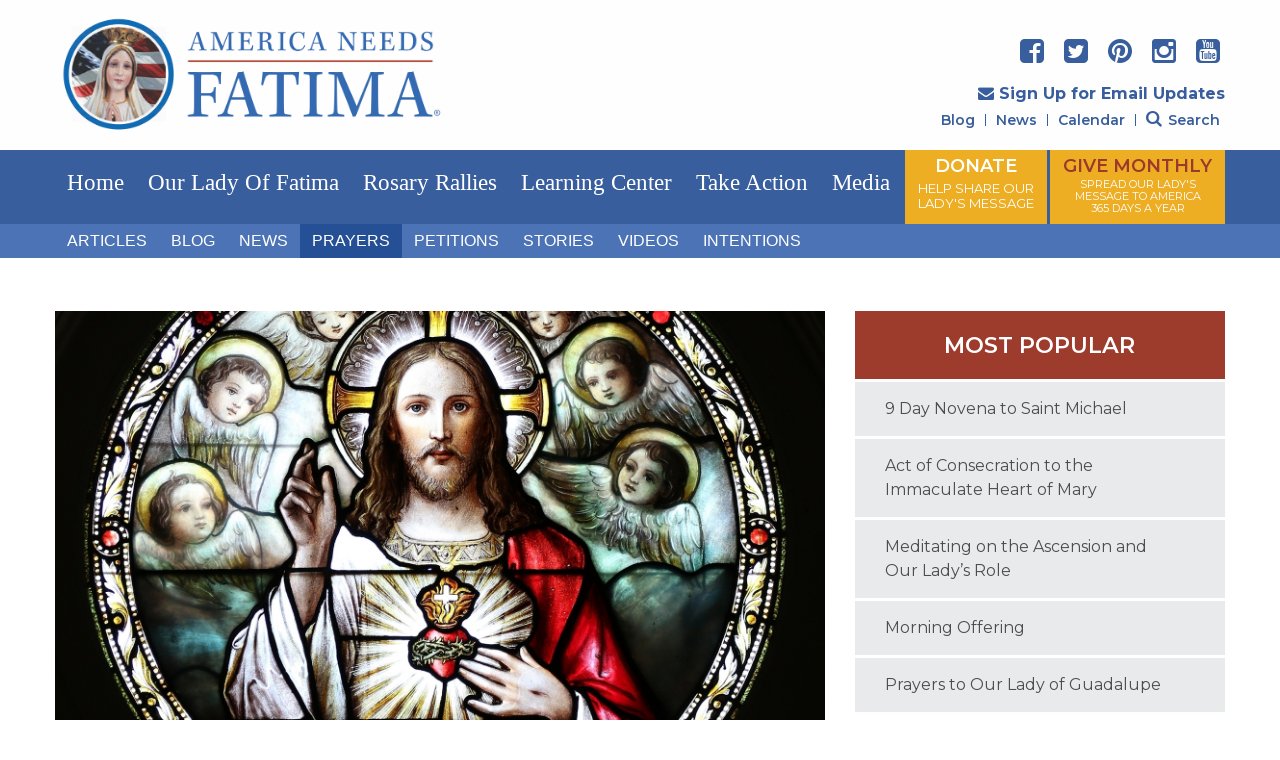

--- FILE ---
content_type: text/html; charset=UTF-8
request_url: https://americaneedsfatima.org/prayers/litany-to-the-sacred-heart-of-jesus
body_size: 13048
content:

<!doctype html>
<html id="frunt" lang="en">
    <head><script>(function(w,i,g){w[g]=w[g]||[];if(typeof w[g].push=='function')w[g].push(i)})
(window,'G-R5HVGPG874','google_tags_first_party');</script><script async src="/liff/"></script>
			<script>
				window.dataLayer = window.dataLayer || [];
				function gtag(){dataLayer.push(arguments);}
				gtag('js', new Date());
				gtag('set', 'developer_id.dYzg1YT', true);
				gtag('config', 'G-R5HVGPG874');
			</script>
			
        
            <meta charset="utf-8">
<meta http-equiv="X-UA-Compatible" content="IE=edge">
<meta name="viewport" content="width=device-width, initial-scale=1, maximum-scale=1">

<!-- Avoid indexing on search engines -->

<!-- DNS prefetching (Useful for Amazon S3 and Rackspace Files -->
<link rel="dns-prefetch" href="https://s3.us-east-1.amazonaws.com">

<!-- Facebook and Linkedin -->
<meta property="og:title" content="Litany to the Sacred Heart of Jesus">
<meta property="og:type" content="article">
    <meta property="og:description" content="This Litany is an act of devotion, love and thanksgiving to the most Sacred Heart of Jesus.">
    <meta property="og:image" content="https://s3.us-east-1.amazonaws.com/website-anf/header/ANF-Litany-of-the-Sacred-Heart-of-Jesus-1600x900.jpg">
<meta property="og:url" content="https://americaneedsfatima.org/prayers/litany-to-the-sacred-heart-of-jesus">
<meta property="og:site_name" content="America Needs Fatima">

<!-- Twitter -->
<meta name="twitter:site" content="">
<meta name="twitter:url" content="https://americaneedsfatima.org/prayers/litany-to-the-sacred-heart-of-jesus">
    <meta name="twitter:description" content="This Litany is an act of devotion, love and thanksgiving to the most Sacred Heart of Jesus.">
    <meta name="twitter:image" content="https://s3.us-east-1.amazonaws.com/website-anf/header/ANF-Litany-of-the-Sacred-Heart-of-Jesus-1600x900.jpg">
<meta name="twitter:title" content="Litany to the Sacred Heart of Jesus">
<meta name="twitter:card" content="summary">

<!-- Canonical URL -->
<link rel="canonical" href="https://americaneedsfatima.org/prayers/litany-to-the-sacred-heart-of-jesus">
<title>America Needs Fatima</title>
<meta name="description" content="This Litany is an act of devotion, love and thanksgiving to the most Sacred Heart of Jesus.">

<!-- Favicons -->
<link rel="apple-touch-icon" sizes="57x57" href="/assets/img/favicons/apple-icon-57x57.png">
<link rel="apple-touch-icon" sizes="60x60" href="/assets/img/favicons/apple-icon-60x60.png">
<link rel="apple-touch-icon" sizes="72x72" href="/assets/img/favicons/apple-icon-72x72.png">
<link rel="apple-touch-icon" sizes="76x76" href="/assets/img/favicons/apple-icon-76x76.png">
<link rel="apple-touch-icon" sizes="114x114" href="/assets/img/favicons/apple-icon-114x114.png">
<link rel="apple-touch-icon" sizes="120x120" href="/assets/img/favicons/apple-icon-120x120.png">
<link rel="apple-touch-icon" sizes="144x144" href="/assets/img/favicons/apple-icon-144x144.png">
<link rel="apple-touch-icon" sizes="152x152" href="/assets/img/favicons/apple-icon-152x152.png">
<link rel="apple-touch-icon" sizes="180x180" href="/assets/img/favicons/apple-icon-180x180.png">
<link rel="icon" type="image/png" sizes="192x192"  href="/assets/img/favicons/android-icon-192x192.png">
<link rel="icon" type="image/png" sizes="32x32" href="/assets/img/favicons/favicon-32x32.png">
<link rel="icon" type="image/png" sizes="96x96" href="/assets/img/favicons/favicon-96x96.png">
<link rel="icon" type="image/png" sizes="16x16" href="/assets/img/favicons/favicon-16x16.png">
<link rel="manifest" href="/assets/img/favicons/manifest.json">
<meta name="msapplication-TileColor" content="#37a0c2">
<meta name="msapplication-TileImage" content="/assets/img/favicons/ms-icon-144x144.png">
<link rel="shortcut icon" href="/assets/img/favicons/favicon.ico">
<meta name="msapplication-config" content="/assets/img/favicons/browserconfig.xml">
<meta name="theme-color" content="#37a0c2">

<!--  Fonts -->
<link href="https://fonts.googleapis.com/css?family=Montserrat:400,600,700&display=swap" rel="stylesheet">
<link href="//ajax.googleapis.com" rel="dns-prefetch">
<script src="https://use.fortawesome.com/5dfd7ed9.js"></script>
<script src="/assets/components/modernizr/modernizr.js"></script>

<!-- Styles -->
<link href="/assets/css/style.min.css?v=36" rel="stylesheet">
<link href="/assets/css/extra.css?v=36" rel="stylesheet">
<link href="/assets/components/formstone/css/checkbox.css" rel="stylesheet">

<link rel="preload" href="https://cdn.jsdelivr.net/gh/fancyapps/fancybox@3.5.7/dist/jquery.fancybox.min.css" as="style" onload="this.onload=null;this.rel='stylesheet'">
<noscript><link rel="stylesheet" href="https://cdn.jsdelivr.net/gh/fancyapps/fancybox@3.5.7/dist/jquery.fancybox.min.css"></noscript>

<!-- Google Tag Manager -->
<script>(function(w,d,s,l,i){w[l]=w[l]||[];w[l].push({'gtm.start':
new Date().getTime(),event:'gtm.js'});var f=d.getElementsByTagName(s)[0],
j=d.createElement(s),dl=l!='dataLayer'?'&l='+l:'';j.async=true;j.src=
'https://www.googletagmanager.com/gtm.js?id='+i+dl;f.parentNode.insertBefore(j,f);
})(window,document,'script','dataLayer','GTM-KQ9D8W9J');</script>
<!-- End Google Tag Manager -->

<!-- Start VWO Async SmartCode -->
<link rel="preconnect" href="https://dev.visualwebsiteoptimizer.com" />
<script type='text/javascript' id='vwoCode'>
window._vwo_code || (function() {
var account_id=752840,
version=2.0,
settings_tolerance=2000,
hide_element='body',
hide_element_style = 'opacity:0 !important;filter:alpha(opacity=0) !important;background:none !important',
/* DO NOT EDIT BELOW THIS LINE */
f=false,w=window,d=document,v=d.querySelector('#vwoCode'),cK='_vwo_'+account_id+'_settings',cc={};try{var c=JSON.parse(localStorage.getItem('_vwo_'+account_id+'_config'));cc=c&&typeof c==='object'?c:{}}catch(e){}var stT=cc.stT==='session'?w.sessionStorage:w.localStorage;code={use_existing_jquery:function(){return typeof use_existing_jquery!=='undefined'?use_existing_jquery:undefined},library_tolerance:function(){return typeof library_tolerance!=='undefined'?library_tolerance:undefined},settings_tolerance:function(){return cc.sT||settings_tolerance},hide_element_style:function(){return'{'+(cc.hES||hide_element_style)+'}'},hide_element:function(){return typeof cc.hE==='string'?cc.hE:hide_element},getVersion:function(){return version},finish:function(){if(!f){f=true;var e=d.getElementById('_vis_opt_path_hides');if(e)e.parentNode.removeChild(e)}},finished:function(){return f},load:function(e){var t=this.getSettings(),n=d.createElement('script'),i=this;if(t){n.textContent=t;d.getElementsByTagName('head')[0].appendChild(n);if(!w.VWO||VWO.caE){stT.removeItem(cK);i.load(e)}}else{n.fetchPriority='high';n.src=e;n.type='text/javascript';n.onerror=function(){_vwo_code.finish()};d.getElementsByTagName('head')[0].appendChild(n)}},getSettings:function(){try{var e=stT.getItem(cK);if(!e){return}e=JSON.parse(e);if(Date.now()>e.e){stT.removeItem(cK);return}return e.s}catch(e){return}},init:function(){if(d.URL.indexOf('__vwo_disable__')>-1)return;var e=this.settings_tolerance();w._vwo_settings_timer=setTimeout(function(){_vwo_code.finish();stT.removeItem(cK)},e);var t=d.currentScript,n=d.createElement('style'),i=this.hide_element(),r=t&&!t.async&&i?i+this.hide_element_style():'',c=d.getElementsByTagName('head')[0];n.setAttribute('id','_vis_opt_path_hides');v&&n.setAttribute('nonce',v.nonce);n.setAttribute('type','text/css');if(n.styleSheet)n.styleSheet.cssText=r;else n.appendChild(d.createTextNode(r));c.appendChild(n);this.load('https://dev.visualwebsiteoptimizer.com/j.php?a='+account_id+'&u='+encodeURIComponent(d.URL)+'&vn='+version)}};w._vwo_code=code;code.init();})();
</script>
<!-- End VWO Async SmartCode -->


            <link href="https://americaneedsfatima.org/cpresources/927fa84b/css/front-end/plugin/freeform.css?v=1762884662" rel="stylesheet">
<link href="https://americaneedsfatima.org/cpresources/b5dc96be/_main.css?v=1762933474" rel="stylesheet">
<style>.newsletter-form .list-unstyled.text-danger {
  color: yellow !important;
  padding-top: 5px;
}
.newsletter-form [data-freeform-controls] {
  justify-content: center;
}
.newsletter-form .alert.alert-danger p {
  margin-bottom: 0;
}
.newsletter-form .column-gap-3 {
  column-gap: 10px;
}
</style></head>
    <body class=" t-interior t-litany-to-the-sacred-heart-of-jesus">

    <!-- Google Tag Manager (noscript) -->
    <noscript><iframe src="https://www.googletagmanager.com/ns.html?id=GTM-KQ9D8W9J"
    height="0" width="0" style="display:none;visibility:hidden"></iframe></noscript>
    <!-- End Google Tag Manager (noscript) -->

        <header class="header bg-offwhite main-header">
  <div class="container-lg">
    <div class="row header-content justify-content-between">
      <div class="col-10 col-lg-6">
        <a class="navbar-brand" href="/">
          <img class="logo" src="/assets/img/anf-logo.png" alt="America Needs Fatima">
        </a>
      </div>
      <div class="col-2 d-inline-flex w-100 d-lg-none g--justify-flex-end text-right">
        <div class="donate-mobile-main"><a href="https://americaneedsfatima.org/donate">Donate</a></div>
        <div class="give-monthly-mobile-main"><a href="https://secure.americaneedsfatima.org/web-com-give-monthly">Give Monthly</a></div>
        <button class="navbar-toggler" type="button" data-toggle="collapse" data-target="#navbarSupportedContent" aria-controls="navbarSupportedContent" aria-expanded="false" aria-label="Toggle navigation">
          <span class="navbar-toggler-icon fa fa-bars"></span>
        </button>
      </div>
      <div class="d-none d-lg-flex col-md-6 flex-column flex-wrap justify-content-md-end align-content-center align-content-md-end justify-content-center text-right pb-4">
        <ul class="list-group list-group-horizontal align-self-center align-self-md-end social">
          <li><a href="https://www.facebook.com/AmericaNeedsFatima.ANF" target="_blank"><i class="fa fa-facebook-square"></i></a></li>
          <li><a href="https://twitter.com/AmericaNFatima" target="_blank"><i class="fa fa-twitter-square"></i></a></li>
          <li><a href="https://www.pinterest.com/anfatima" target="_blank"><i class="fa fa-pinterest"></i></a></li>
          <li><a href="https://www.instagram.com/americaneedsfatima" target="_blank"><i class="fa fa-instagram"></i></a></li>
          <li><a href="https://www.youtube.com/user/ANFVideosChannel" target="_blank"><i class="fa fa-youtube-square"></i></a></li>
        </ul>
        <a class="mail-link pt-3 pb-2 font-weight-bold align-self-center align-self-md-end" href="/anf-email-sign-up"><i class="fa fa-envelope"></i>Sign Up for Email Updates </a>
        <ul id="rightNav" class="list-group list-group-horizontal align-self-center align-self-md-end">
          <li><a href="/blog">Blog</a></li>
          <li><a href="/news">News</a></li>
          <li><a href="/calendar">Calendar</a></li>
          <li id="searchLi">
              <a class="searchToggle search">
                <i class="fa fa-search"></i>Search
              </a>
          </li>
        </ul>
      </div>
    </div>
  </div>
</header>
<header class="main-nav">
  <!-- Navigation -->
  <nav id="mainNav" class="navbar navbar-expand-lg mainmenu">
    <div class="container-lg">
      <div class="collapse navbar-collapse" id="navbarSupportedContent">
        <button type="button" data-toggle="collapse" data-target="#navbarSupportedContent" aria-controls="navbarSupportedContent" aria-expanded="false" class="close d-lg-none" aria-label="Close navigation">
          <span aria-hidden="true">&times;</span>
        </button>
        <ul class="navbar-nav mr-auto position-relative">
                                                  <li class=""><a href="https://americaneedsfatima.org/">Home</a></li>
                                                              <li class=""><a href="https://americaneedsfatima.org/our-lady-of-fatima">Our Lady of Fatima</a></li>
                                                              <li class=""><a href="https://americaneedsfatima.org/rosary-rally-central">Rosary Rallies</a></li>
                                                              <li class=""><a href="https://americaneedsfatima.org/learning-center">Learning Center</a></li>
                                                              <li class=""><a href="https://americaneedsfatima.org/take-action">Take Action</a></li>
                                                              <li class=""><a href="/media">Media</a></li>
                                <li class="last donate-button ml-lg-auto d-none d-lg-block">
            <a href="https://americaneedsfatima.org/donate">DONATE<br /><span>Help Share Our<br />Lady's Message</span></a>
          </li>
          <li class="last donate-button donate-monthly ml-lg-auto d-none d-lg-block">
            <a href="https://secure.americaneedsfatima.org/web-com-give-monthly">GIVE MONTHLY<br /><span>Spread Our Lady's<br />message to America<br />365 days a year</span></a>
          </li>
          <li class="donate-mobile d-lg-none"><a href="https://americaneedsfatima.org/donate">Donate</a></li>
          <li class="donate-mobile d-lg-none"><a href="https://secure.americaneedsfatima.org/web-com-give-monthly">Give Monthly</a></li>
          <div id="searchNav">
            <form action="https://americaneedsfatima.org/search/results">
              <input class="form-control" type="text" name="search" placeholder="Search...">
            </form>
            <button type="button" class="close searchToggle" aria-label="Close">
              <span aria-hidden="true">&times;</span>
            </button>
          </div>
        </ul>

        <div class="mobile-utility d-lg-none">
          <ul>
            <li><a href="/anf-email-sign-up">Sign Up For Emails</a></li>
            <li><a href="/blog">Blog</a></li>
            <li><a href="/news">News</a></li>
            <li><a href="/calendar">Calendar</a></li>
          </ul>
        </div>
        <div id="mobileSearch" class="d-lg-none">
          <form action="https://americaneedsfatima.org/search/results">
            <input class="form-control" type="text" name="search" placeholder="Search...">
            <button type="submit"><i class="fa fa-search"></i></button>
          </form>
        </div>
      </div>
    </div>
  </nav>
  <!-- End Navigation -->
</header>
<header class="channels-nav">
  <nav id="mainNav2" class="navbar navbar-expand-lg mainmenu">
    <div class="container-lg justify-content-start">
      <ul>
                                    <li class=""><a href="https://americaneedsfatima.org/articles">Articles</a></li>
                            <li class=""><a href="https://americaneedsfatima.org/blog">Blog</a></li>
                            <li class=""><a href="https://americaneedsfatima.org/news">News</a></li>
                            <li class="active"><a href="https://americaneedsfatima.org/prayers">Prayers</a></li>
                            <li class=""><a href="https://americaneedsfatima.org/petitions">Petitions</a></li>
                            <li class=""><a href="https://americaneedsfatima.org/stories">Stories</a></li>
                            <li class=""><a href="https://americaneedsfatima.org/media/videos">Videos</a></li>
                            <li class=""><a href="https://americaneedsfatima.org/send-your-intentions-to-fatima">Intentions</a></li>
              </ul>
    </div>
  </nav>
  <!-- Navigation -->
</header>



    

  <main id="main" role="main">
    <div class="container">

      <div class="row pt-5 pb-5">

        <!-- Post Content Column -->
        <div class="col-md-8">
          <!-- Preview Image -->

                      <img class="img-fluid" src="https://s3.us-east-1.amazonaws.com/website-anf/header/_1600x900_crop_center-center_100_none/ANF-Litany-of-the-Sacred-Heart-of-Jesus-1600x900.jpg" alt="">
          

                      <div class="topics">
              <h5 class="text-primary d-inline-flex mt-5">TOPICS: </h5>
              <ul class="nav nav-pills nav-topic d-inline-flex">
                                  <li class="nav-item">
                    <a class="nav-link" href="https://americaneedsfatima.org/topics/our-lord-jesus-christ">Our Lord Jesus Christ</a>
                  </li>
                              </ul>
            </div>
          
          <!-- Title -->
          <h1 class="text-primary display-4 my-3 hover-primary-darker">Litany to the Sacred Heart of Jesus</h1>

          <!-- Date/Time -->
          
          <!-- Post Content -->

          <div id="body-container" class="body-container pt-2 pb-4">
            <hr>
<p>The Litany to the Sacred Heart of Jesus is a popular Catholic prayer. It is a wonderful prayer to recite before or after Mass, during Eucharistic Adoration, during the Month of June (which is dedicated to the Sacred Heart of Jesus) or every day to come closer to His most Sacred Heart.</p>
<p>Jesus revealed his Sacred Heart devotion to Saint Margaret Mary Alacoque in several mystical visions between 1673-1675.</p>
<p class="blue-box">“Announce it and let it be announced to the whole world, that I set neither limit nor measure to my gifts of grace, for those who seek them in my Heart.” — <em>Revelation of Our Lord to St Margaret Mary Alacoque</em></p>
<h2>Litany</h2>
<p>Lord, have mercy.<br>
<em>Christ, have mercy.</em><br>
Lord, have mercy.<br>
<br>
Christ, hear us.<br>
<em>Christ, graciously hear us.</em><br>
<br>
God, the Father of Heaven, <em>have mercy on us.</em><br>
God, the Son, Redeemer of the world, <em>have mercy on us.</em><br>
God, the Holy Ghost, <em>have mercy on us.</em><br>
Holy Trinity, one God, <em>have mercy on us.</em><br>
<br>
Heart of Jesus, Son of the Eternal Father, <em>have mercy on us.</em><br>
Heart of Jesus, formed in the womb of the Virgin Mother by the Holy Ghost, <em>have mercy on us.</em><br>
Heart of Jesus, united substantially to the Word of God, <em>have mercy on us.</em><br>Heart of Jesus, of infinite majesty, <em>have mercy on us.</em><br>
Heart of Jesus, holy temple of God, <em>have mercy on us.</em><br>
Heart of Jesus, tabernacle of the Most High, <em>have mercy on us.</em><br>
Heart of Jesus, house of God and gate of heaven, <em>have mercy on us.</em><br>
Heart of Jesus, glowing furnace of charity, <em>have mercy on us.</em><br>
Heart of Jesus, vessel of justice and love, <em>have mercy on us.</em><br>
Heart of Jesus, full of goodness and love, <em>have mercy on us.</em><br>
Heart of Jesus, abyss of all virtues, <em>have mercy on us.</em><br>
Heart of Jesus, most worthy of all praise, <em>have mercy on us.</em><br>
Heart of Jesus, king and center of all hearts, <em>have mercy on us.</em><br>
Heart of Jesus, in whom are all the treasures of wisdom and knowledge, <em>have mercy on us.</em><br>Heart of Jesus, in whom dwells all the fullness of the Divinity, <em>have mercy on us.</em><br>
Heart of Jesus, in whom the Father is well pleased, <em>have mercy on us.</em><br>
Heart of Jesus, of whose fullness we have all received, <em>have mercy on us.</em><br>
Heart of Jesus, desire of the everlasting hills, <em>have mercy on us.</em><br>
Heart of Jesus, patient and rich in mercy, <em>have mercy on us.</em><br>
Heart of Jesus, rich to all who invoke you, <em>have mercy on us.</em><br>
Heart of Jesus, fount of life and holiness, <em>have mercy on us.</em><br>Heart of Jesus, propitiation for our sins, <em>have mercy on us.</em><br>
Heart of Jesus, saturated with reviling, <em>have mercy on us.</em><br>
Heart of Jesus, crushed for our iniquities, <em>have mercy on us.</em><br>
Heart of Jesus, made obedient unto death, <em>have mercy on us.</em><br>
Heart of Jesus, pierced with a lance, <em>have mercy on us.</em><br>
Heart of Jesus, source of all consolation, <em>have mercy on us.</em><br>
Heart of Jesus, our life and resurrection, <em>have mercy on us.</em><br>
Heart of Jesus, our peace and reconciliation, <em>have mercy on us.</em><br>
Heart of Jesus, victim for our sins, <em>have mercy on us.</em><br>
Heart of Jesus, salvation of those who hope in you, <em>have mercy on us.</em><br>
Heart of Jesus, hope of those who die in you, <em>have mercy on us.</em><br>
Heart of Jesus, delight of all saints, <em>have mercy on us.</em><br>
<br>
Lamb of God, you take away the sins of the world, <em>spare us, O Lord.</em><br>
Lamb of God, you take away the sins of the world, <em>graciously hear us, O Lord.</em><br>
Lamb of God, you take away the sins of the world, <em>have mercy on us</em><br>
<br><strong>
V. </strong>Jesus, meek and humble of Heart.<br><strong>
R.</strong> Make our hearts like yours.<br>
<br><strong>
Let us pray:</strong><br>
<br>
Almighty and everlasting God, look upon the Heart of your well-beloved Son and upon the acts of praise and satisfaction which he renders to you in the name of sinners. Of your great goodness, grant pardon to those who seek your mercy, in the name of your Son, Jesus Christ, who lives and and reigns with you, forever and ever. <em>Amen</em></p>
<p class="align-center button-orange"><a href="https://s3.us-east-1.amazonaws.com/website-anf/ANF_Litany-SacredHeartofJesus.pdf" target="_blank">Print this Litany</a></p>
<p><em><br></em></p>
                      </div>
                                        <!-- Comments Form -->
                      
        </div>

        <!-- Sidebar Widgets Column -->
                  <div class="col-md-4">
            
<aside id="sidebar">
    <div class="card popular">
    <div class="card-header">
      <h3>Most Popular</h3>
    </div>
    <ul class="list-group list-group-flush">
                    <li class="list-group-item"><a href="https://americaneedsfatima.org/prayers/9-day-novena-to-saint-michael">9 Day Novena to Saint Michael</a></li>
              <li class="list-group-item"><a href="https://americaneedsfatima.org/prayers/act-of-consecration-to-the-immaculate-heart-of-mary">Act of Consecration to the Immaculate Heart of Mary</a></li>
              <li class="list-group-item"><a href="https://americaneedsfatima.org/prayers/meditating-on-the-ascension-and-our-ladys-role">Meditating on the Ascension and Our Lady’s Role</a></li>
              <li class="list-group-item"><a href="https://americaneedsfatima.org/prayers/morning-offering">Morning Offering</a></li>
              <li class="list-group-item"><a href="https://americaneedsfatima.org/prayers/prayers-to-our-lady-of-guadalupe">Prayers to Our Lady of Guadalupe</a></li>
          </ul>
  </div>
              <div class="card featured">
    <a class="card" href="https://americaneedsfatima.org/prayers/act-of-reparation-to-the-sacred-heart-of-jesus">
              <img class="card-img-top" src="https://s3.us-east-1.amazonaws.com/website-anf/header/_1600x900_crop_center-center_100_none/1600x900_Act-Reparation-SH.jpg" alt="">
            <div class="card-block pt-3">
        <h3 class="card-title">Act of Reparation to the Sacred Heart of Jesus</h3>
        <p class="card-text">Say this beautiful prayer in reparation to the Sacred Heart of Jesus for the horrible acts of blasphemy done against Him.</p>
      </div>
    </a>
  </div>
  </aside>
          </div>
        
      </div>
      <!-- /.row -->
    </div>

    
    
    
          <section id="featured-posts" class="text-gray card-section">
        <div class="container container pt-3 pb-5">
          <div class="row-header d-flex mt-3 mb-2">
            <h3 class="display-5 text-uppercase">Featured</h3>
          </div>
          <div class="row">
                          <div class="col-md-4">
                <a class="card" href="https://americaneedsfatima.org/articles/saint-margaret-mary-alacoque">
                                      <img class="card-img-top" src="https://s3.us-east-1.amazonaws.com/website-anf/header/_1600x900_crop_center-center_100_none/ANF-St-Margaret-Mary-Alacoque-1600x900.jpg" alt="">
                                    <div class="card-block pt-3">
                    <h3 class="card-title">Saint Margaret Mary Alacoque</h3>
                    <p class="card-text">October 16: Margaret Mary was born in the small Burgundian town of L’Hautecour in France, the fifth of seven children.</p>
                  </div>
                </a>
              </div>
                          <div class="col-md-4">
                <a class="card" href="https://americaneedsfatima.org/prayers/irresistible-novena-to-the-sacred-heart-of-jesus">
                                      <img class="card-img-top" src="https://s3.us-east-1.amazonaws.com/website-anf/header/_1600x900_crop_center-center_100_none/1600x900_Irresistible-Novena-SacredHeart.jpg" alt="">
                                    <div class="card-block pt-3">
                    <h3 class="card-title">Irresistible Novena to the Sacred Heart of Jesus</h3>
                    <p class="card-text">Pray this Novena on the first Friday of the month for 9 consecutive months to obtain graces and blessings.</p>
                  </div>
                </a>
              </div>
                          <div class="col-md-4">
                <a class="card" href="https://americaneedsfatima.org/prayers/the-nine-first-friday-devotion">
                                      <img class="card-img-top" src="https://s3.us-east-1.amazonaws.com/website-anf/header/_1600x900_crop_center-center_100_none/1600x900_Nine-First-Fridays.jpg" alt="">
                                    <div class="card-block pt-3">
                    <h3 class="card-title">The Nine First Friday Devotion</h3>
                    <p class="card-text">How to complete the First Friday&#039;s Devotion and the 12 promises of the Sacred Heart of Jesus.</p>
                  </div>
                </a>
              </div>
                      </div>
        </div>
      </section>
    
  </main>


          <div class="bg-secondary p-3 text-white no-print newsletter-form">
  <div class="container">
    <div class="row py-4">
      <div class="col-md-12">
        <div class="text-center">
          <h2 class="mb-0 white-text font-weight-normal mb-3">Stay Informed. Be Engaged.</h2>
          <p>I want to help America Needs Fatima spread the Fatima message, please sign me up to receive emails!</p>
        </div>
        
        

<form id="newsletter" method="post" novalidate data-idempotency data-freeform data-id="fba929-form-bq7zN40yJ-Ey6bX9Yw2-HRUkRQkvGiW5447WuHuNrlZCYCn9hkE6NAcSK8Sb" data-handle="newsletterSignUp" data-ajax data-disable-submit data-show-processing-spinner data-auto-scroll="1" data-show-processing-text data-processing-text="Processing..." data-success-message="Form has been submitted successfully!" data-error-message="Sorry, there was an error submitting the form. Please try again." class="freeform-form" data-freeform-bootstrap>
<input type="hidden" name="formHash" value="bq7zN40yJ-Ey6bX9Yw2-HRUkRQkvGiW5447WuHuNrlZCYCn9hkE6NAcSK8Sb" />
<input type="hidden" id="form-input-pkgPick" class="form-control" name="pkgPick" value="WEB364">
<input type="hidden" id="form-input-internalName" class="form-control" name="internalName" value="SUP: Newsletter Email Sign Up">
<input type="hidden" id="form-input-formDescription" class="form-control" name="formDescription" value="SUP: Newsletter Email Sign Up">
<input type="hidden" id="form-input-pageId" class="form-control" name="pageId" value="">
<input type="hidden" id="form-input-pageTitle" class="form-control" name="pageTitle" value="">
<input type="hidden" id="form-input-pageType" class="form-control" name="pageType" value="">
<input type="hidden" id="form-input-pageUrl" class="form-control" name="pageUrl" value="">
<div id="fba929-form-bq7zN40yJ-Ey6bX9Yw2-HRUkRQkvGiW5447WuHuNrlZCYCn9hkE6NAcSK8Sb" data-scroll-anchor></div>
<input type="hidden" name="action" value="freeform/submit" />
<input type="hidden" name="CRAFT_CSRF_TOKEN" value="vjZZWXNO7Ch4kUPkkvIJ1eYr4P-RabOLKEta1T8D53QRt_kpW-Ra-uh_C20ZIalgMsgMhcGxU6SRZaSuwCrlzn17E5JeM4QbdIaRGQnUL7k=">
<input type="hidden" name="formReturnUrl" value="98489626f1dc5e7b1f008d155b0cd1d1e19948dd7b7822179e81a3a3401f8104/newsletter/success" />
<input type="hidden" name="freeform-action" value="submit" />



    
    
        
                <div class="d-block d-md-flex column-gap-3 justify-content-center row">
            
                
                <div class="freeform-fieldtype-dropdown mb-3" data-field-container="signeeTitlePick" data-field-type="dropdown"><label class="mb-1 required d-none" for="form-input-signeeTitlePick">Title</label><select id="form-input-signeeTitlePick" class="form-control form-select" name="signeeTitlePick"  data-required><option value="" selected="1">Title *</option><option value="Mr.">Mr.</option><option value="Mrs.">Mrs.</option><option value="Mr. &amp; Mrs.">Mr. & Mrs.</option><option value="Miss">Miss</option><option value="Ms.">Ms.</option><option value="Dr.">Dr.</option><option value="Fr.">Fr.</option><option value="Sister">Sister</option><option value="Br.">Br.</option><option value="Rev.">Rev.</option><option value="Deacon">Deacon</option><option value="Major">Major</option><option value="General">General</option><option value="Admiral">Admiral</option><option value="Colonel">Colonel</option><option value="Commander">Commander</option><option value="Msgr.">Msgr.</option></select></div>

            
                
                <div class="freeform-fieldtype-text mb-3" data-field-container="firstNamePick" data-field-type="text"><label class="mb-1 required d-none" for="form-input-firstNamePick">First Name</label><input type="text" id="form-input-firstNamePick" class="form-control" name="firstNamePick" value="" placeholder="First Name *"></div>

            
                
                <div class="freeform-fieldtype-text mb-3" data-field-container="lastNamePick" data-field-type="text"><label class="mb-1 required d-none" for="form-input-lastNamePick">Last Name</label><input type="text" id="form-input-lastNamePick" class="form-control" name="lastNamePick" value="" placeholder="Last Name *"></div>

            
                
                <div class="freeform-fieldtype-email mb-3" data-field-container="emailPick" data-field-type="email"><label class="mb-1 required d-none" for="form-input-emailPick">Email</label><input type="email" id="form-input-emailPick" class="form-control" name="emailPick" value="" placeholder="Email *"  data-required></div>

                    </div>
    


<div data-freeform-recaptcha-container data-captcha="recaptcha" data-sitekey="6LcYprQrAAAAADjrhzuoU9Q0dbzNxiRRavcjKlGu" data-theme="light" data-size="normal" data-lazy-load data-version="v2-invisible" data-action="submit" data-locale="en"></div>
<div data-rules-json="{&quot;values&quot;:{&quot;signeeTitlePick&quot;:&quot;&quot;,&quot;firstNamePick&quot;:&quot;&quot;,&quot;lastNamePick&quot;:&quot;&quot;,&quot;emailPick&quot;:&quot;&quot;,&quot;pkgPick&quot;:&quot;WEB364&quot;,&quot;internalName&quot;:&quot;SUP: Newsletter Email Sign Up&quot;,&quot;formDescription&quot;:&quot;SUP: Newsletter Email Sign Up&quot;,&quot;pageId&quot;:&quot;&quot;,&quot;pageTitle&quot;:&quot;&quot;,&quot;pageType&quot;:&quot;&quot;,&quot;pageUrl&quot;:&quot;&quot;},&quot;rules&quot;:{&quot;fields&quot;:[],&quot;buttons&quot;:[]}}"></div>
<div data-freeform-controls>
<div>
</div>
<div>
<div>
<button type="submit" class="btn btn-primary btn-transparent" name="form_page_submit" data-freeform-action="submit" data-button-container="submit">Submit</button>
</div>
</div>
<div>
</div>
</div>
<input type="hidden" name="freeform_payload" value="DSn+G1vZvUNMlgBxmbG/[base64]/xTWb/I4+dMZ5QvmNr49PZQV1MhQL/2Hezl/4xA3YL2fRXWdOmsKR1uWx71xkBvxMh0ir3D1SZPCfzBWBenxyVDMinCsdWl4EfIRT6OtXzm/3LKDMOoOnaXD4JgEHI91rN61kEjv9XLLA/[base64]//++0HJdcr2RvhXQUOZ3nQyKB4ouhqra9k2LLSre+aNuGW6HiAfaoeH98wPqxoF2RQC8b8iNQPxojGVbXh7FpH7vPbRqJE/YHYITWvzpEIJx6DBRQciY5SaWdXjOxbvzl0/gJH0eDHeX9ShmqyXjq6bOd+oynUeH16G52S1gyhLEylpuHtuf8agQfcayPkiwQogOqHbywH0y9keff3BqnV1X5kM/S//yQzebjP8TE8MgpcXkmcY8iHQs+BtM6mkAVGDOa4mDMm0M6MYPdc5CyPgQV1B25CeCatRPFam3/oUQ74E/5Y5mIlEJu+QDb5x/s6sigW4EWX3Tf9JAa7NPkXj1yz5DtRra9iWzvOYflZCIiQNjhO9wh7yfz/Ymb3TCJCNU8dtqnPuttFLqwmmQHVxbLsE0lna3a+yaca9pVzQHUTLbDdgyDna7IpL4YSs2sNv6CZ71L/F7LgFq772VGSbsMThBHEIpw+nKZuZIHI9fZgbqtEyZqwtxNhUhSl3lgJ+xK9B/QdDadZFXMxREJ/96nNv1fJrJ5lh57LFh44fi67hQW066kokglrZad1Z6/nneN2HTktIl8LYlRnHkSfK78tIoNdiXgm8w7joDHG3w8qm3rp5MGPsnZXSMijrb7Ac9pb6WG+7k4bwHnunRAfqSn+UmvW1sydPsOIinrvq1eUbwuPm6z+v8GM4h1kFuggqKbH8WGO8tjMVttM8C5DlVYYkBS17HWZkc5Ab/0NxlzwWrku34n8Ge8gErOgsroKcWPT554rUGKm/8D6dgc3PZ6Hgybxe0uTYQTuo5KgAZKZpozuz67PsJAW5KxYdTqKZGjYZQOzVNi3HqLd8/+PAhDztNgE/0YA48/b3Xm8dJ+VONtBoIF2tYlpZEtbH6OTiZYF+GVLbxKMO7NZdUQP4mhsa/8tN/9rYP9i8omQfUFf/6QWusnMLLBt5HHpH56qN6O5qhMdMg7jg57V8NZvG37asi+1Cmh+u7wajh3W6GV2floNv7XbxAR6sLEhWJHY29yQylVh6yOxHPM9/N3a7oRJmH+e9AFHBsklHx/q2YbtCmstsInx92xMiCkxLrZ831BIgIeHNfsYfz2Rklof+shYaREnCmf5dViiiPcuBL3njD61Y5IdIUmDv1f9w0Y3mEOM0I4sYmayxYBr4wFEvwZ/vro1dmV9kbMmfiK0x8J345XPjitFvGtVivAK8U8o9PHo1FeKr51pEcq2JLNccGFC+OFi+SMNiWL2rXpmTIaWMkXq8iKNNiqYrG5j/m2j+cxi5kRqjU1eSXDgXMaEfjpRhb5kT4qeJCNDqSROISb3/kjS1Jcl39T2Id39ko4kuri7pdNkp1nLknY0gyBzSjDJHjDDB272ajTZi41CNgrENnj8swgq9sfPFT6MPPVKggY+DK+VQxki1NQ+wHcs05dupmzTcZW1qUAhLWYkgOzZoO6VEpyGLyDHy8LirBA/BVGeqMJ+gXnDQT3F5EMgogfge515jeHrISImkwXD7JEwnlC+8FxB8mPMBb7SkNRZsJe7G1NxKkRUfJkzhCz72JetehiPROLdsmvR61DIOYYR6UFxE85b+6sYYM02RzVyYHTaIvTWmB/KoET3QbZzuKLGRWQYtNjxQRHqmOzkgRF6+5COGLRibO5uCRn0GEcz/wHlPBQfHu1S7NiF9Lr4kLCkyz4cMkDWqEaL+ZCAQOm1d4Z5++8/I6kgq1T7RfWVw4xEFmRB6316sN/b1gw0fYoXW+WYXX+0W2Ai8JIMm8pAhOc0DbYl2HSAlQkja8N3mvydKaNljDQWTT3ep9733JrWxgPdpWuc2wBq69Ml+q8YnNBxs0hVkCLX/2odDgjzpir6hl9zXPC0dZlAzk/YC7T/H+w/H3fGmM0Gz+zfTRRHqjvzSKR4ImXJTzXFh/IT4u81FagbnzoLfm8mJhEGASOlC1KE498MgRH6s1r/izxglEuqJ6n6nBVJunEyWCU7vIuno/DgXTeOuSSpPc6kOj1sXe9yxqCbbw+tbmronFD8+xqM59RNN1LNvIKoEhzi8cdsMvuSN2AaVBFPPDuTGpULMHsTHqR73M0Gw5lS/Hp3cFwtg1YUJyR5GZrSl/UuOBLtnOMeCbA2Lw3jQSxtXBiVyPxQELlD8bjGyktg+2e9oocQ6+yTCwo/JBBLnOkW3GQQpPX+hACLiC8Ceo+Bb1bB0t1edMeEOY+C2Vn+p+BCZdnu2Etvf7pmPq5TcGmzxZtf0qgIFsmSKC63kn+pxm7TMdb6xnPEqd4HgEXFe0NS0zemItEhlTKAyXnuN4j9REU5f8gY5qTQvdnPO+BYGzDjQdiXIA74ks63IwN0pB/HgfINfMDP6nugZeH6/LNL6PRm6dTYNY7CfQaGdevHw2rVTvtlHZsBuim4c/TIbqty7x0cMZG3ZsYZjfZwzVzPQlmP3uQMSHLUqK7PRZcviAMWdUJni6HnH4OOOiH31SalTLoif+5+kPlzzF57a38CfNgxi9ztEGE73ess8M69Zs3F+I34zfONEzLCwfm0Igjt58yKrNsnEyqWMLJ0c1syIUyw9kzznAC16kFSOdlrda+EG/CYq7lqf4t/kdNDVxvSz2X2XojOKRXIhagi7HLA8Db71d56dzaU4cwXtAJ9w1Xb4YDjJdArH4r0fs7l3FGdUAu8dx/ZzhJ87ut314trYDGGhm4bIWJfzBtM6GDl3bUbLWW0MlGhc4Ca2l8x/poBmDxX09o2Il3BrU7NY685alwr81AJ00md0WxbMRXfacDHnRr71fRevY+LMt462Vm23CNiGTJJ5B+hZXglrrAJSHewg8u9zkDqNvWOPVd8fQ4ydRfvWJsw/5d5" /></form>

      </div>
    </div>
  </div>
</div>


    
    <!-- Footer -->
    <footer class="footer bg-green text-white">
      <!-- Footer Links -->

<div id="footerLinks" class="container py-5">
  <div class="row">
    <div class="col-md-7">
        <a class="pr-2 pb-4 d-inline-block" href="/" title="America Needs Fatima">
            <img src="https://americaneedsfatima.org/assets/img/america-needs-fatima-logo.png" alt="America Needs Fatima logo">
        </a>
        <a class="pr-2 pb-4 d-inline-block" href="https://www.tfp.org/" target="_blank" title="TFP">
            <img src="https://americaneedsfatima.org/assets/img/tfp-logo.png" alt="TFP logo">
        </a>
        <a class="pr-2 pb-4 d-inline-block" href="https://stanthonyprayforus.org/" target="_blank" title="St. Anthony Virtual Oratory">
            <img src="https://americaneedsfatima.org/assets/img/st-anthony-virtual-oratory-logo.png" alt="St. Anthony Virtual Oratory logo">
        </a>
        <a class="pr-2 pb-4 d-inline-block" href="https://www.returntoorder.org/" target="_blank" title="RTO">
            <img src="https://americaneedsfatima.org/assets/img/rto-logo.png" alt="RTO logo">
        </a>
        <a class="pr-2 pb-4 d-inline-block" href="https://tfpstudentaction.org/" target="_blank" title="TFP Student Action">
            <img src="https://americaneedsfatima.org/assets/img/tfp-students-logo.png" alt="TFP Student Action logo">
        </a>
        <a class="pb-4 d-inline-block" href="https://saintjohnbosco.net/" target="_blank" title="Saint John Bosco">
            <img style="max-width: 100px;" src="https://americaneedsfatima.org/assets/img/saint-john-bosco.png" alt="Saint John Bosco logo">
        </a>
    </div>
    <div class="links col-md-5">
      <div class="row">
        <div class="col-md-7">
          <ul class="list-group top-links">
            <li><a href="/">Home</a></li>
            <li><a href="/our-lady-of-fatima">Our Lady Of Fatima</a></li>
            <li><a href="/learning-center">Learning Center</a></li>
            <li><a href="/media">Media</a></li>
            <li><a href="/take-action">Take Action</a></li>
            <li><a href="/donate">Donate</a></li>
          </ul>
        </div>
        <div class="col-md-3 ml-auto">
          <ul class="social-links list-group">
            <li><a href="https://twitter.com/AmericaNFatima" target="_blank"><i class="fa fa-twitter-square"></i></a></li>
            <li><a href="https://www.instagram.com/americaneedsfatima/" target="_blank"><i class="fa fa-instagram"></i></a></li>
            <li><a href="https://www.youtube.com/user/ANFVideosChannel" target="_blank"><i class="fa fa-youtube-square"></i></a></li>
            <li><a href="https://www.facebook.com/AmericaNeedsFatima.ANF" target="_blank"><i class="fa fa-facebook-square"></i></a></li>
            <li><a href="https://www.pinterest.com/anfatima/" target="_blank"><i class="fa fa-pinterest"></i></a></li>
          </ul>
        </div>
        <div class="col-md-12">
          <ul class="bottom-links list-inline pt-3">
            <li class="list-inline-item"><a href="/about-us">About ANF</a></li>
            <li class="list-inline-item"><a href="/about-us/contact-us">Contact</a></li>
            <li class="list-inline-item"><a href="/privacy-policy">Privacy Policy</a></li>
            <li class="list-inline-item"><a href="/text-message-terms-conditions">Terms &amp; Conditions</a></li>
          </ul>
        </div>
      </div>
    </div>
  </div>
</div>
<!-- Footer Links-->

      <!-- Copyright-->
<div class="copyright-bar">
  <div class="container">
    <p class="text-left m-0 py-1">
      © America Needs Fatima 2025. All rights reserved.
    </p>
  </div>
</div>
<!-- Copyright -->
    </footer>

    <!-- Footer -->

                    <script src="/assets/components/jquery/jquery.min.js"></script>
<script src="/assets/components/jquery/jquery.inputmask.js"></script>
<script src="https://maxcdn.bootstrapcdn.com/bootstrap/4.0.0/js/bootstrap.min.js" integrity="sha384-JZR6Spejh4U02d8jOt6vLEHfe/JQGiRRSQQxSfFWpi1MquVdAyjUar5+76PVCmYl" crossorigin="anonymous"></script>
<script src="https://cdn.jsdelivr.net/gh/fancyapps/fancybox@3.5.7/dist/jquery.fancybox.min.js"></script>


<script>
  (function() {
    var css = document.createElement('link');
    css.href = '//maxcdn.bootstrapcdn.com/font-awesome/4.1.0/css/font-awesome.min.css';
    css.rel = 'stylesheet';
    css.property = 'stylesheet';
    css.type = 'text/css';
    document.getElementsByTagName('head')[0].appendChild(css);
  })();
</script>

<script>
  function loadCsrfIntoInputFields(fields) {
    var xhttp = new XMLHttpRequest();
    xhttp.onreadystatechange = function() {
      if (this.readyState == 4 && this.status == 200) {
        var csrf = this.responseText;
        for(var i = 0; i < fields.length; i++){
          fields[i].value = csrf;
        }
      }
    };

    xhttp.open("GET", "/actions/pickbin/csrf/token", true);
    xhttp.send();
  }

  var csrfInputFields = document.querySelectorAll('input[name="CRAFT_CSRF_TOKEN"]');

  if(csrfInputFields.length){
    loadCsrfIntoInputFields(csrfInputFields)
  }

</script>

<script src="/assets/js/scripts.min.js"></script>

<!-- Go to www.addthis.com/dashboard to customize your tools -->
<script type="text/javascript" src="//s7.addthis.com/js/300/addthis_widget.js#pubid=ra-5e875a65476771d5"></script>
<script src="https://cdnjs.cloudflare.com/ajax/libs/popper.js/1.14.3/umd/popper.min.js"></script>
<script src="/assets/components/formstone/js/core.js"></script>
<script src="/assets/components/formstone/js/checkbox.js"></script>
<script src="/assets/components/cool-share/plugin.js"></script>

<script src="https://americaneedsfatima.org/assets/calendar/js/main.js"></script>

<!-- Modal -->
<div class="modal fade" id="videoModal" tabindex="-1" role="dialog" aria-labelledby="videoModal" aria-hidden="true" data-keyboard="false">
  <div class="modal-dialog" role="document">
    <div class="modal-content">

      <div class="modal-header">
        <button id="closeButton" type="button" class="close" data-dismiss="modal" aria-label="Close">
          <span aria-hidden="true">&times;</span>
        </button>
      </div>
      <div class="modal-body">


        <!-- 16:9 aspect ratio -->
        <div class="embed-responsive embed-responsive-16by9">
          <iframe class="embed-responsive-item" src="" id="videoContainer"  allowscriptaccess="always" allow="autoplay"></iframe>
        </div>


      </div>

    </div>
  </div>
</div>

<script>
  $( document ).ready(function() {

    var $formInputBirthdatePick = $("#form-input-birthdatePick");

    if($formInputBirthdatePick.length){
      $formInputBirthdatePick.attr('maxlength','10');

      $("#form-input-birthdatePick").inputmask("datetime", {
        placeholder: "MM/DD/YYYY",
        inputFormat: "mm/dd/yyyy"
      });
    }

    /*$('#form-input-birthdatePick').on('keyup', function(){
      this.value=this.value.replace(/^(\d\d)(\d)$/g,'$1/$2').replace(/^(\d\d\/\d\d)(\d+)$/g,'$1/$2').replace(/[^\d\/]/g,'');
    });

    $('#form-input-birthdatePick').on('blur', function(){

      let isValidDate = Date.parse(this.value);

      if (isNaN(isValidDate)) {
        this.setCustomValidity('Enter a valid date');
      } else {
        this.setCustomValidity('');
      }
    });*/

    var url = $('#thankYouShare').data('url');

    var options = {

      twitter: {
        text: 'Check out this page on America Needs Fatima!',
      },
      facebook: {
        text: 'Check out this page on America Needs Fatima!',
      }
    };

    $('.socialShare').shareButtons(url, options);
  });

</script>
        
                  <script type="text/javascript" src="//s7.addthis.com/js/300/addthis_widget.js#pubid=ra-5e875a65476771d5"></script>
            <script src="https://americaneedsfatima.org/cpresources/927fa84b/js/scripts/front-end/captchas/recaptcha/v2-invisible.js?v=1762884662"></script>
<script src="https://americaneedsfatima.org/cpresources/927fa84b/js/scripts/front-end/plugin/freeform.js?v=1762884662"></script>
<script src="https://americaneedsfatima.org/cpresources/b5dc96be/_main.js?v=1762933474"></script></body>
</html>


--- FILE ---
content_type: text/html; charset=UTF-8
request_url: https://americaneedsfatima.org/actions/pickbin/csrf/token
body_size: -224
content:
SgaUqaITuglUWzr4Dhm_wT6cZ49ovyNwnxdwvniTVA3G9-z0x0OLWhxPxp3IfP9BHgJ1mV1a5bBJ0iPeOfx1NconOfkZozdio8aExJVz_hk=

--- FILE ---
content_type: text/css
request_url: https://americaneedsfatima.org/assets/css/style.min.css?v=36
body_size: 41263
content:
/*!
 * america-needs-fatima
 * America Needs Fatima
 * 
 * @author Veri Creative
 * @version 1.0.5
 * Copyright 2025. MIT licensed.
 */
@charset "UTF-8";.bg-offwhite{background-color:#fefefe!important}

/*!
 * Bootstrap v4.6.2 (https://getbootstrap.com/)
 * Copyright 2011-2022 The Bootstrap Authors
 * Copyright 2011-2022 Twitter, Inc.
 * Licensed under MIT (https://github.com/twbs/bootstrap/blob/main/LICENSE)
 */:root{--blue:#337ab7;--indigo:#6610f2;--purple:#540042;--pink:#e83e8c;--red:#dc3545;--orange:#f89739;--yellow:#e8dfcc;--green:#54b01d;--teal:#20c997;--cyan:#17a2b8;--white:#fff;--gray:#6c757d;--gray-dark:#343a40;--primary:#385e9d;--secondary:#a4493d;--success:#54b01d;--info:#17a2b8;--warning:#edae24;--danger:#dc3545;--light:#f8f9fa;--dark:#343a40;--white:#fefefe;--red:#a4493d;--darkRed:#9d3b2c;--blue:#385e9d;--darkBlue:#265095;--orange:#edae24;--tan:#f1e7de;--gray:#4b4e50;--green:#33403c;--lightGreen:#4e5b59;--breakpoint-xs:0;--breakpoint-sm:544px;--breakpoint-md:768px;--breakpoint-lg:992px;--breakpoint-xl:1200px;--breakpoint-xxl:99999px;--font-family-sans-serif:"proxima-nova",Roboto,"Helvetica Neue",Helvetica,Arial,sans-serif;--font-family-monospace:Menlo,Monaco,Consolas,"Courier New",monospace}*,:after,:before{box-sizing:border-box}html{line-height:1.15;-webkit-tap-highlight-color:rgba(0,0,0,0)}article,aside,figcaption,figure,footer,header,hgroup,main,nav,section{display:block}body{font-family:clarendon-urw,Roboto Slab,Georgia,Times New Roman,Times,serif;font-size:1rem;font-weight:400;line-height:1.5;color:#373a3c;text-align:left;background-color:#fff}[tabindex="-1"]:focus:not(:focus-visible){outline:0!important}hr{overflow:visible}h1,h2,h3,h4,h5,h6{margin-top:0;margin-bottom:calc($spacer / 2)}p{margin-top:0;margin-bottom:1rem}abbr[data-original-title],abbr[title]{text-decoration:underline;text-decoration:underline dotted;cursor:help;border-bottom:0;text-decoration-skip-ink:none}address{font-style:normal;line-height:inherit}address,dl,ol,ul{margin-bottom:1rem}dl,ol,ul{margin-top:0}ol ol,ol ul,ul ol,ul ul{margin-bottom:0}dt{font-weight:700}dd{margin-bottom:.5rem;margin-left:0}blockquote{margin:0 0 1rem}b,strong{font-weight:bolder}a{color:#385e9d;text-decoration:none}a:hover{color:#243c65}a:not([href]):not([class]),a:not([href]):not([class]):hover{color:inherit;text-decoration:none}code,kbd,pre,samp{font-family:Menlo,Monaco,Consolas,Courier New,monospace}pre{margin-top:0;margin-bottom:1rem;-ms-overflow-style:scrollbar}figure{margin:0 0 1rem}img{border-style:none}img,svg{vertical-align:middle}svg{overflow:hidden}caption{padding-top:.75rem;padding-bottom:.75rem;color:#818a91;text-align:left;caption-side:bottom}th{text-align:inherit;text-align:-webkit-match-parent}label{display:inline-block;margin-bottom:.5rem}button{border-radius:0}button:focus:not(:focus-visible){outline:0}button,input,optgroup,select,textarea{font-family:inherit;font-size:inherit;line-height:inherit}button,input{overflow:visible}[role=button]{cursor:pointer}select{word-wrap:normal}[type=button],[type=reset],[type=submit],button{-webkit-appearance:button}[type=button]:not(:disabled),[type=reset]:not(:disabled),[type=submit]:not(:disabled),button:not(:disabled){cursor:pointer}[type=button]::-moz-focus-inner,[type=reset]::-moz-focus-inner,[type=submit]::-moz-focus-inner,button::-moz-focus-inner{padding:0;border-style:none}textarea{resize:vertical}fieldset{min-width:0;padding:0;margin:0;border:0}legend{display:block;width:100%;max-width:100%;margin-bottom:.5rem;font-size:1.5rem;line-height:inherit;color:inherit;white-space:normal}progress{vertical-align:baseline}[type=number]::-webkit-inner-spin-button,[type=number]::-webkit-outer-spin-button{height:auto}[type=search]{outline-offset:-2px;-webkit-appearance:none}[type=search]::-webkit-search-decoration{-webkit-appearance:none}::-webkit-file-upload-button{font:inherit;-webkit-appearance:button}output{display:inline-block}summary{display:list-item;cursor:pointer}template{display:none}[hidden]{display:none!important}.h1,.h2,.h3,.h4,.h5,.h6,h1,h2,h3,h4,h5,h6{margin-bottom:calc($spacer / 2);font-family:inherit;font-weight:500;line-height:1.1;color:inherit}.h1,h1{font-size:2.5rem}.h2,h2{font-size:2rem}.h3,h3{font-size:1.75rem}.h4,h4{font-size:1.5rem}.h5,h5{font-size:1.25rem}.h6,h6{font-size:1rem}.lead{font-size:1.25rem;font-weight:300}.display-1{font-size:6rem}.display-1,.display-2{font-weight:300;line-height:1.1}.display-2{font-size:5.5rem}.display-3{font-size:4.5rem}.display-3,.display-4{font-weight:300;line-height:1.1}.display-4{font-size:3.5rem}hr{margin-top:1rem;margin-bottom:1rem;border:0;border-top:.0625rem solid rgba(0,0,0,.1)}.small,small{font-size:.875em;font-weight:400}.mark,mark{padding:.2em;background-color:#fcf8e3}.list-inline,.list-unstyled{padding-left:0;list-style:none}.list-inline-item{display:inline-block}.list-inline-item:not(:last-child){margin-right:.5rem}.initialism{font-size:90%;text-transform:uppercase}.blockquote{margin-bottom:1rem;font-size:1.25rem}.blockquote-footer{display:block;font-size:.875em;color:#6c757d}.blockquote-footer:before{content:"\2014\00A0"}.img-fluid,.img-thumbnail{max-width:100%;height:auto}.img-thumbnail{padding:.25rem;background-color:#fff;border:.0625rem solid #dee2e6;border-radius:.25rem}.figure{display:inline-block}.figure-img{margin-bottom:.5rem;line-height:1}.figure-caption{font-size:90%;color:#6c757d}code{font-size:87.5%;color:#e83e8c;word-wrap:break-word}a>code{color:inherit}kbd{padding:.2rem .4rem;font-size:87.5%;color:#fff;background-color:#212529;border-radius:.2rem}kbd kbd{padding:0;font-size:100%;font-weight:700}pre{display:block;font-size:87.5%;color:#373a3c}pre code{font-size:inherit;color:inherit;word-break:normal}.pre-scrollable{max-height:340px;overflow-y:scroll}.container,.container-fluid,.container-lg,.container-md,.container-sm,.container-xl{width:100%;padding-right:.9375rem;padding-left:.9375rem;margin-right:auto;margin-left:auto}@media (min-width:544px){.container,.container-sm{max-width:720px}}@media (min-width:768px){.container,.container-md,.container-sm{max-width:940px}}@media (min-width:992px){.container,.container-lg,.container-md,.container-sm{max-width:960px}}@media (min-width:1200px){.container,.container-lg,.container-md,.container-sm,.container-xl{max-width:1200px}}.row{display:-ms-flexbox;display:flex;-ms-flex-wrap:wrap;flex-wrap:wrap;margin-right:-.9375rem;margin-left:-.9375rem}.no-gutters{margin-right:0;margin-left:0}.no-gutters>.col,.no-gutters>[class*=col-]{padding-right:0;padding-left:0}.col,.col-1,.col-2,.col-3,.col-4,.col-5,.col-6,.col-7,.col-8,.col-9,.col-10,.col-11,.col-12,.col-auto,.col-lg,.col-lg-1,.col-lg-2,.col-lg-3,.col-lg-4,.col-lg-5,.col-lg-6,.col-lg-7,.col-lg-8,.col-lg-9,.col-lg-10,.col-lg-11,.col-lg-12,.col-lg-auto,.col-md,.col-md-1,.col-md-2,.col-md-3,.col-md-4,.col-md-5,.col-md-6,.col-md-7,.col-md-8,.col-md-9,.col-md-10,.col-md-11,.col-md-12,.col-md-auto,.col-sm,.col-sm-1,.col-sm-2,.col-sm-3,.col-sm-4,.col-sm-5,.col-sm-6,.col-sm-7,.col-sm-8,.col-sm-9,.col-sm-10,.col-sm-11,.col-sm-12,.col-sm-auto,.col-xl,.col-xl-1,.col-xl-2,.col-xl-3,.col-xl-4,.col-xl-5,.col-xl-6,.col-xl-7,.col-xl-8,.col-xl-9,.col-xl-10,.col-xl-11,.col-xl-12,.col-xl-auto,.col-xxl,.col-xxl-1,.col-xxl-2,.col-xxl-3,.col-xxl-4,.col-xxl-5,.col-xxl-6,.col-xxl-7,.col-xxl-8,.col-xxl-9,.col-xxl-10,.col-xxl-11,.col-xxl-12,.col-xxl-auto{position:relative;width:100%;padding-right:.9375rem;padding-left:.9375rem}.col{-ms-flex-preferred-size:0;flex-basis:0;-ms-flex-positive:1;flex-grow:1;max-width:100%}.row-cols-1>*{-ms-flex:0 0 100%;flex:0 0 100%;max-width:100%}.row-cols-2>*{-ms-flex:0 0 50%;flex:0 0 50%;max-width:50%}.row-cols-3>*{-ms-flex:0 0 33.33333%;flex:0 0 33.33333%;max-width:33.33333%}.row-cols-4>*{-ms-flex:0 0 25%;flex:0 0 25%;max-width:25%}.row-cols-5>*{-ms-flex:0 0 20%;flex:0 0 20%;max-width:20%}.row-cols-6>*{-ms-flex:0 0 16.66667%;flex:0 0 16.66667%;max-width:16.66667%}.col-auto{-ms-flex:0 0 auto;flex:0 0 auto;width:auto;max-width:100%}.col-1{-ms-flex:0 0 8.33333%;flex:0 0 8.33333%;max-width:8.33333%}.col-2{-ms-flex:0 0 16.66667%;flex:0 0 16.66667%;max-width:16.66667%}.col-3{-ms-flex:0 0 25%;flex:0 0 25%;max-width:25%}.col-4{-ms-flex:0 0 33.33333%;flex:0 0 33.33333%;max-width:33.33333%}.col-5{-ms-flex:0 0 41.66667%;flex:0 0 41.66667%;max-width:41.66667%}.col-6{-ms-flex:0 0 50%;flex:0 0 50%;max-width:50%}.col-7{-ms-flex:0 0 58.33333%;flex:0 0 58.33333%;max-width:58.33333%}.col-8{-ms-flex:0 0 66.66667%;flex:0 0 66.66667%;max-width:66.66667%}.col-9{-ms-flex:0 0 75%;flex:0 0 75%;max-width:75%}.col-10{-ms-flex:0 0 83.33333%;flex:0 0 83.33333%;max-width:83.33333%}.col-11{-ms-flex:0 0 91.66667%;flex:0 0 91.66667%;max-width:91.66667%}.col-12{-ms-flex:0 0 100%;flex:0 0 100%;max-width:100%}.order-first{-ms-flex-order:-1;order:-1}.order-last{-ms-flex-order:13;order:13}.order-0{-ms-flex-order:0;order:0}.order-1{-ms-flex-order:1;order:1}.order-2{-ms-flex-order:2;order:2}.order-3{-ms-flex-order:3;order:3}.order-4{-ms-flex-order:4;order:4}.order-5{-ms-flex-order:5;order:5}.order-6{-ms-flex-order:6;order:6}.order-7{-ms-flex-order:7;order:7}.order-8{-ms-flex-order:8;order:8}.order-9{-ms-flex-order:9;order:9}.order-10{-ms-flex-order:10;order:10}.order-11{-ms-flex-order:11;order:11}.order-12{-ms-flex-order:12;order:12}.offset-1{margin-left:8.33333%}.offset-2{margin-left:16.66667%}.offset-3{margin-left:25%}.offset-4{margin-left:33.33333%}.offset-5{margin-left:41.66667%}.offset-6{margin-left:50%}.offset-7{margin-left:58.33333%}.offset-8{margin-left:66.66667%}.offset-9{margin-left:75%}.offset-10{margin-left:83.33333%}.offset-11{margin-left:91.66667%}@media (min-width:544px){.col-sm{-ms-flex-preferred-size:0;flex-basis:0;-ms-flex-positive:1;flex-grow:1;max-width:100%}.row-cols-sm-1>*{-ms-flex:0 0 100%;flex:0 0 100%;max-width:100%}.row-cols-sm-2>*{-ms-flex:0 0 50%;flex:0 0 50%;max-width:50%}.row-cols-sm-3>*{-ms-flex:0 0 33.33333%;flex:0 0 33.33333%;max-width:33.33333%}.row-cols-sm-4>*{-ms-flex:0 0 25%;flex:0 0 25%;max-width:25%}.row-cols-sm-5>*{-ms-flex:0 0 20%;flex:0 0 20%;max-width:20%}.row-cols-sm-6>*{-ms-flex:0 0 16.66667%;flex:0 0 16.66667%;max-width:16.66667%}.col-sm-auto{-ms-flex:0 0 auto;flex:0 0 auto;width:auto;max-width:100%}.col-sm-1{-ms-flex:0 0 8.33333%;flex:0 0 8.33333%;max-width:8.33333%}.col-sm-2{-ms-flex:0 0 16.66667%;flex:0 0 16.66667%;max-width:16.66667%}.col-sm-3{-ms-flex:0 0 25%;flex:0 0 25%;max-width:25%}.col-sm-4{-ms-flex:0 0 33.33333%;flex:0 0 33.33333%;max-width:33.33333%}.col-sm-5{-ms-flex:0 0 41.66667%;flex:0 0 41.66667%;max-width:41.66667%}.col-sm-6{-ms-flex:0 0 50%;flex:0 0 50%;max-width:50%}.col-sm-7{-ms-flex:0 0 58.33333%;flex:0 0 58.33333%;max-width:58.33333%}.col-sm-8{-ms-flex:0 0 66.66667%;flex:0 0 66.66667%;max-width:66.66667%}.col-sm-9{-ms-flex:0 0 75%;flex:0 0 75%;max-width:75%}.col-sm-10{-ms-flex:0 0 83.33333%;flex:0 0 83.33333%;max-width:83.33333%}.col-sm-11{-ms-flex:0 0 91.66667%;flex:0 0 91.66667%;max-width:91.66667%}.col-sm-12{-ms-flex:0 0 100%;flex:0 0 100%;max-width:100%}.order-sm-first{-ms-flex-order:-1;order:-1}.order-sm-last{-ms-flex-order:13;order:13}.order-sm-0{-ms-flex-order:0;order:0}.order-sm-1{-ms-flex-order:1;order:1}.order-sm-2{-ms-flex-order:2;order:2}.order-sm-3{-ms-flex-order:3;order:3}.order-sm-4{-ms-flex-order:4;order:4}.order-sm-5{-ms-flex-order:5;order:5}.order-sm-6{-ms-flex-order:6;order:6}.order-sm-7{-ms-flex-order:7;order:7}.order-sm-8{-ms-flex-order:8;order:8}.order-sm-9{-ms-flex-order:9;order:9}.order-sm-10{-ms-flex-order:10;order:10}.order-sm-11{-ms-flex-order:11;order:11}.order-sm-12{-ms-flex-order:12;order:12}.offset-sm-0{margin-left:0}.offset-sm-1{margin-left:8.33333%}.offset-sm-2{margin-left:16.66667%}.offset-sm-3{margin-left:25%}.offset-sm-4{margin-left:33.33333%}.offset-sm-5{margin-left:41.66667%}.offset-sm-6{margin-left:50%}.offset-sm-7{margin-left:58.33333%}.offset-sm-8{margin-left:66.66667%}.offset-sm-9{margin-left:75%}.offset-sm-10{margin-left:83.33333%}.offset-sm-11{margin-left:91.66667%}}@media (min-width:768px){.col-md{-ms-flex-preferred-size:0;flex-basis:0;-ms-flex-positive:1;flex-grow:1;max-width:100%}.row-cols-md-1>*{-ms-flex:0 0 100%;flex:0 0 100%;max-width:100%}.row-cols-md-2>*{-ms-flex:0 0 50%;flex:0 0 50%;max-width:50%}.row-cols-md-3>*{-ms-flex:0 0 33.33333%;flex:0 0 33.33333%;max-width:33.33333%}.row-cols-md-4>*{-ms-flex:0 0 25%;flex:0 0 25%;max-width:25%}.row-cols-md-5>*{-ms-flex:0 0 20%;flex:0 0 20%;max-width:20%}.row-cols-md-6>*{-ms-flex:0 0 16.66667%;flex:0 0 16.66667%;max-width:16.66667%}.col-md-auto{-ms-flex:0 0 auto;flex:0 0 auto;width:auto;max-width:100%}.col-md-1{-ms-flex:0 0 8.33333%;flex:0 0 8.33333%;max-width:8.33333%}.col-md-2{-ms-flex:0 0 16.66667%;flex:0 0 16.66667%;max-width:16.66667%}.col-md-3{-ms-flex:0 0 25%;flex:0 0 25%;max-width:25%}.col-md-4{-ms-flex:0 0 33.33333%;flex:0 0 33.33333%;max-width:33.33333%}.col-md-5{-ms-flex:0 0 41.66667%;flex:0 0 41.66667%;max-width:41.66667%}.col-md-6{-ms-flex:0 0 50%;flex:0 0 50%;max-width:50%}.col-md-7{-ms-flex:0 0 58.33333%;flex:0 0 58.33333%;max-width:58.33333%}.col-md-8{-ms-flex:0 0 66.66667%;flex:0 0 66.66667%;max-width:66.66667%}.col-md-9{-ms-flex:0 0 75%;flex:0 0 75%;max-width:75%}.col-md-10{-ms-flex:0 0 83.33333%;flex:0 0 83.33333%;max-width:83.33333%}.col-md-11{-ms-flex:0 0 91.66667%;flex:0 0 91.66667%;max-width:91.66667%}.col-md-12{-ms-flex:0 0 100%;flex:0 0 100%;max-width:100%}.order-md-first{-ms-flex-order:-1;order:-1}.order-md-last{-ms-flex-order:13;order:13}.order-md-0{-ms-flex-order:0;order:0}.order-md-1{-ms-flex-order:1;order:1}.order-md-2{-ms-flex-order:2;order:2}.order-md-3{-ms-flex-order:3;order:3}.order-md-4{-ms-flex-order:4;order:4}.order-md-5{-ms-flex-order:5;order:5}.order-md-6{-ms-flex-order:6;order:6}.order-md-7{-ms-flex-order:7;order:7}.order-md-8{-ms-flex-order:8;order:8}.order-md-9{-ms-flex-order:9;order:9}.order-md-10{-ms-flex-order:10;order:10}.order-md-11{-ms-flex-order:11;order:11}.order-md-12{-ms-flex-order:12;order:12}.offset-md-0{margin-left:0}.offset-md-1{margin-left:8.33333%}.offset-md-2{margin-left:16.66667%}.offset-md-3{margin-left:25%}.offset-md-4{margin-left:33.33333%}.offset-md-5{margin-left:41.66667%}.offset-md-6{margin-left:50%}.offset-md-7{margin-left:58.33333%}.offset-md-8{margin-left:66.66667%}.offset-md-9{margin-left:75%}.offset-md-10{margin-left:83.33333%}.offset-md-11{margin-left:91.66667%}}@media (min-width:992px){.col-lg{-ms-flex-preferred-size:0;flex-basis:0;-ms-flex-positive:1;flex-grow:1;max-width:100%}.row-cols-lg-1>*{-ms-flex:0 0 100%;flex:0 0 100%;max-width:100%}.row-cols-lg-2>*{-ms-flex:0 0 50%;flex:0 0 50%;max-width:50%}.row-cols-lg-3>*{-ms-flex:0 0 33.33333%;flex:0 0 33.33333%;max-width:33.33333%}.row-cols-lg-4>*{-ms-flex:0 0 25%;flex:0 0 25%;max-width:25%}.row-cols-lg-5>*{-ms-flex:0 0 20%;flex:0 0 20%;max-width:20%}.row-cols-lg-6>*{-ms-flex:0 0 16.66667%;flex:0 0 16.66667%;max-width:16.66667%}.col-lg-auto{-ms-flex:0 0 auto;flex:0 0 auto;width:auto;max-width:100%}.col-lg-1{-ms-flex:0 0 8.33333%;flex:0 0 8.33333%;max-width:8.33333%}.col-lg-2{-ms-flex:0 0 16.66667%;flex:0 0 16.66667%;max-width:16.66667%}.col-lg-3{-ms-flex:0 0 25%;flex:0 0 25%;max-width:25%}.col-lg-4{-ms-flex:0 0 33.33333%;flex:0 0 33.33333%;max-width:33.33333%}.col-lg-5{-ms-flex:0 0 41.66667%;flex:0 0 41.66667%;max-width:41.66667%}.col-lg-6{-ms-flex:0 0 50%;flex:0 0 50%;max-width:50%}.col-lg-7{-ms-flex:0 0 58.33333%;flex:0 0 58.33333%;max-width:58.33333%}.col-lg-8{-ms-flex:0 0 66.66667%;flex:0 0 66.66667%;max-width:66.66667%}.col-lg-9{-ms-flex:0 0 75%;flex:0 0 75%;max-width:75%}.col-lg-10{-ms-flex:0 0 83.33333%;flex:0 0 83.33333%;max-width:83.33333%}.col-lg-11{-ms-flex:0 0 91.66667%;flex:0 0 91.66667%;max-width:91.66667%}.col-lg-12{-ms-flex:0 0 100%;flex:0 0 100%;max-width:100%}.order-lg-first{-ms-flex-order:-1;order:-1}.order-lg-last{-ms-flex-order:13;order:13}.order-lg-0{-ms-flex-order:0;order:0}.order-lg-1{-ms-flex-order:1;order:1}.order-lg-2{-ms-flex-order:2;order:2}.order-lg-3{-ms-flex-order:3;order:3}.order-lg-4{-ms-flex-order:4;order:4}.order-lg-5{-ms-flex-order:5;order:5}.order-lg-6{-ms-flex-order:6;order:6}.order-lg-7{-ms-flex-order:7;order:7}.order-lg-8{-ms-flex-order:8;order:8}.order-lg-9{-ms-flex-order:9;order:9}.order-lg-10{-ms-flex-order:10;order:10}.order-lg-11{-ms-flex-order:11;order:11}.order-lg-12{-ms-flex-order:12;order:12}.offset-lg-0{margin-left:0}.offset-lg-1{margin-left:8.33333%}.offset-lg-2{margin-left:16.66667%}.offset-lg-3{margin-left:25%}.offset-lg-4{margin-left:33.33333%}.offset-lg-5{margin-left:41.66667%}.offset-lg-6{margin-left:50%}.offset-lg-7{margin-left:58.33333%}.offset-lg-8{margin-left:66.66667%}.offset-lg-9{margin-left:75%}.offset-lg-10{margin-left:83.33333%}.offset-lg-11{margin-left:91.66667%}}@media (min-width:1200px){.col-xl{-ms-flex-preferred-size:0;flex-basis:0;-ms-flex-positive:1;flex-grow:1;max-width:100%}.row-cols-xl-1>*{-ms-flex:0 0 100%;flex:0 0 100%;max-width:100%}.row-cols-xl-2>*{-ms-flex:0 0 50%;flex:0 0 50%;max-width:50%}.row-cols-xl-3>*{-ms-flex:0 0 33.33333%;flex:0 0 33.33333%;max-width:33.33333%}.row-cols-xl-4>*{-ms-flex:0 0 25%;flex:0 0 25%;max-width:25%}.row-cols-xl-5>*{-ms-flex:0 0 20%;flex:0 0 20%;max-width:20%}.row-cols-xl-6>*{-ms-flex:0 0 16.66667%;flex:0 0 16.66667%;max-width:16.66667%}.col-xl-auto{-ms-flex:0 0 auto;flex:0 0 auto;width:auto;max-width:100%}.col-xl-1{-ms-flex:0 0 8.33333%;flex:0 0 8.33333%;max-width:8.33333%}.col-xl-2{-ms-flex:0 0 16.66667%;flex:0 0 16.66667%;max-width:16.66667%}.col-xl-3{-ms-flex:0 0 25%;flex:0 0 25%;max-width:25%}.col-xl-4{-ms-flex:0 0 33.33333%;flex:0 0 33.33333%;max-width:33.33333%}.col-xl-5{-ms-flex:0 0 41.66667%;flex:0 0 41.66667%;max-width:41.66667%}.col-xl-6{-ms-flex:0 0 50%;flex:0 0 50%;max-width:50%}.col-xl-7{-ms-flex:0 0 58.33333%;flex:0 0 58.33333%;max-width:58.33333%}.col-xl-8{-ms-flex:0 0 66.66667%;flex:0 0 66.66667%;max-width:66.66667%}.col-xl-9{-ms-flex:0 0 75%;flex:0 0 75%;max-width:75%}.col-xl-10{-ms-flex:0 0 83.33333%;flex:0 0 83.33333%;max-width:83.33333%}.col-xl-11{-ms-flex:0 0 91.66667%;flex:0 0 91.66667%;max-width:91.66667%}.col-xl-12{-ms-flex:0 0 100%;flex:0 0 100%;max-width:100%}.order-xl-first{-ms-flex-order:-1;order:-1}.order-xl-last{-ms-flex-order:13;order:13}.order-xl-0{-ms-flex-order:0;order:0}.order-xl-1{-ms-flex-order:1;order:1}.order-xl-2{-ms-flex-order:2;order:2}.order-xl-3{-ms-flex-order:3;order:3}.order-xl-4{-ms-flex-order:4;order:4}.order-xl-5{-ms-flex-order:5;order:5}.order-xl-6{-ms-flex-order:6;order:6}.order-xl-7{-ms-flex-order:7;order:7}.order-xl-8{-ms-flex-order:8;order:8}.order-xl-9{-ms-flex-order:9;order:9}.order-xl-10{-ms-flex-order:10;order:10}.order-xl-11{-ms-flex-order:11;order:11}.order-xl-12{-ms-flex-order:12;order:12}.offset-xl-0{margin-left:0}.offset-xl-1{margin-left:8.33333%}.offset-xl-2{margin-left:16.66667%}.offset-xl-3{margin-left:25%}.offset-xl-4{margin-left:33.33333%}.offset-xl-5{margin-left:41.66667%}.offset-xl-6{margin-left:50%}.offset-xl-7{margin-left:58.33333%}.offset-xl-8{margin-left:66.66667%}.offset-xl-9{margin-left:75%}.offset-xl-10{margin-left:83.33333%}.offset-xl-11{margin-left:91.66667%}}@media (min-width:99999px){.col-xxl{-ms-flex-preferred-size:0;flex-basis:0;-ms-flex-positive:1;flex-grow:1;max-width:100%}.row-cols-xxl-1>*{-ms-flex:0 0 100%;flex:0 0 100%;max-width:100%}.row-cols-xxl-2>*{-ms-flex:0 0 50%;flex:0 0 50%;max-width:50%}.row-cols-xxl-3>*{-ms-flex:0 0 33.33333%;flex:0 0 33.33333%;max-width:33.33333%}.row-cols-xxl-4>*{-ms-flex:0 0 25%;flex:0 0 25%;max-width:25%}.row-cols-xxl-5>*{-ms-flex:0 0 20%;flex:0 0 20%;max-width:20%}.row-cols-xxl-6>*{-ms-flex:0 0 16.66667%;flex:0 0 16.66667%;max-width:16.66667%}.col-xxl-auto{-ms-flex:0 0 auto;flex:0 0 auto;width:auto;max-width:100%}.col-xxl-1{-ms-flex:0 0 8.33333%;flex:0 0 8.33333%;max-width:8.33333%}.col-xxl-2{-ms-flex:0 0 16.66667%;flex:0 0 16.66667%;max-width:16.66667%}.col-xxl-3{-ms-flex:0 0 25%;flex:0 0 25%;max-width:25%}.col-xxl-4{-ms-flex:0 0 33.33333%;flex:0 0 33.33333%;max-width:33.33333%}.col-xxl-5{-ms-flex:0 0 41.66667%;flex:0 0 41.66667%;max-width:41.66667%}.col-xxl-6{-ms-flex:0 0 50%;flex:0 0 50%;max-width:50%}.col-xxl-7{-ms-flex:0 0 58.33333%;flex:0 0 58.33333%;max-width:58.33333%}.col-xxl-8{-ms-flex:0 0 66.66667%;flex:0 0 66.66667%;max-width:66.66667%}.col-xxl-9{-ms-flex:0 0 75%;flex:0 0 75%;max-width:75%}.col-xxl-10{-ms-flex:0 0 83.33333%;flex:0 0 83.33333%;max-width:83.33333%}.col-xxl-11{-ms-flex:0 0 91.66667%;flex:0 0 91.66667%;max-width:91.66667%}.col-xxl-12{-ms-flex:0 0 100%;flex:0 0 100%;max-width:100%}.order-xxl-first{-ms-flex-order:-1;order:-1}.order-xxl-last{-ms-flex-order:13;order:13}.order-xxl-0{-ms-flex-order:0;order:0}.order-xxl-1{-ms-flex-order:1;order:1}.order-xxl-2{-ms-flex-order:2;order:2}.order-xxl-3{-ms-flex-order:3;order:3}.order-xxl-4{-ms-flex-order:4;order:4}.order-xxl-5{-ms-flex-order:5;order:5}.order-xxl-6{-ms-flex-order:6;order:6}.order-xxl-7{-ms-flex-order:7;order:7}.order-xxl-8{-ms-flex-order:8;order:8}.order-xxl-9{-ms-flex-order:9;order:9}.order-xxl-10{-ms-flex-order:10;order:10}.order-xxl-11{-ms-flex-order:11;order:11}.order-xxl-12{-ms-flex-order:12;order:12}.offset-xxl-0{margin-left:0}.offset-xxl-1{margin-left:8.33333%}.offset-xxl-2{margin-left:16.66667%}.offset-xxl-3{margin-left:25%}.offset-xxl-4{margin-left:33.33333%}.offset-xxl-5{margin-left:41.66667%}.offset-xxl-6{margin-left:50%}.offset-xxl-7{margin-left:58.33333%}.offset-xxl-8{margin-left:66.66667%}.offset-xxl-9{margin-left:75%}.offset-xxl-10{margin-left:83.33333%}.offset-xxl-11{margin-left:91.66667%}}.table{width:100%;margin-bottom:1rem;color:#373a3c;background-color:transparent}.table td,.table th{padding:.75rem;vertical-align:top;border-top:.0625rem solid #eceeef}.table thead th{vertical-align:bottom;border-bottom:.125rem solid #eceeef}.table tbody+tbody{border-top:.125rem solid #eceeef}.table-sm td,.table-sm th{padding:.3rem}.table-bordered,.table-bordered td,.table-bordered th{border:.0625rem solid #eceeef}.table-bordered thead td,.table-bordered thead th{border-bottom-width:.125rem}.table-borderless tbody+tbody,.table-borderless td,.table-borderless th,.table-borderless thead th{border:0}.table-striped tbody tr:nth-of-type(odd){background-color:rgba(0,0,0,.05)}.table-hover tbody tr:hover{color:#373a3c;background-color:rgba(0,0,0,.075)}.table-primary,.table-primary>td,.table-primary>th{background-color:#c7d2e4}.table-primary tbody+tbody,.table-primary td,.table-primary th,.table-primary thead th{border-color:#98abcc}.table-hover .table-primary:hover,.table-hover .table-primary:hover>td,.table-hover .table-primary:hover>th{background-color:#b6c4dc}.table-secondary,.table-secondary>td,.table-secondary>th{background-color:#e6ccc9}.table-secondary tbody+tbody,.table-secondary td,.table-secondary th,.table-secondary thead th{border-color:#d0a09a}.table-hover .table-secondary:hover,.table-hover .table-secondary:hover>td,.table-hover .table-secondary:hover>th{background-color:#debcb8}.table-success,.table-success>td,.table-success>th{background-color:#cfe9c0}.table-success tbody+tbody,.table-success td,.table-success th,.table-success thead th{border-color:#a6d689}.table-hover .table-success:hover,.table-hover .table-success:hover>td,.table-hover .table-success:hover>th{background-color:#c1e2ad}.table-info,.table-info>td,.table-info>th{background-color:#bee5eb}.table-info tbody+tbody,.table-info td,.table-info th,.table-info thead th{border-color:#86cfda}.table-hover .table-info:hover,.table-hover .table-info:hover>td,.table-hover .table-info:hover>th{background-color:#abdde5}.table-warning,.table-warning>td,.table-warning>th{background-color:#fae8c2}.table-warning tbody+tbody,.table-warning td,.table-warning th,.table-warning thead th{border-color:#f6d58d}.table-hover .table-warning:hover,.table-hover .table-warning:hover>td,.table-hover .table-warning:hover>th{background-color:#f8dfaa}.table-danger,.table-danger>td,.table-danger>th{background-color:#f5c6cb}.table-danger tbody+tbody,.table-danger td,.table-danger th,.table-danger thead th{border-color:#ed969e}.table-hover .table-danger:hover,.table-hover .table-danger:hover>td,.table-hover .table-danger:hover>th{background-color:#f1b0b7}.table-light,.table-light>td,.table-light>th{background-color:#fdfdfe}.table-light tbody+tbody,.table-light td,.table-light th,.table-light thead th{border-color:#fbfcfc}.table-hover .table-light:hover,.table-hover .table-light:hover>td,.table-hover .table-light:hover>th{background-color:#ececf6}.table-dark,.table-dark>td,.table-dark>th{background-color:#c6c8ca}.table-dark tbody+tbody,.table-dark td,.table-dark th,.table-dark thead th{border-color:#95999c}.table-hover .table-dark:hover,.table-hover .table-dark:hover>td,.table-hover .table-dark:hover>th{background-color:#b9bbbe}.table-white,.table-white>td,.table-white>th{background-color:#fff}.table-white tbody+tbody,.table-white td,.table-white th,.table-white thead th{border-color:#fefefe}.table-hover .table-white:hover,.table-hover .table-white:hover>td,.table-hover .table-white:hover>th{background-color:#f2f2f2}.table-red,.table-red>td,.table-red>th{background-color:#e6ccc9}.table-red tbody+tbody,.table-red td,.table-red th,.table-red thead th{border-color:#d0a09a}.table-hover .table-red:hover,.table-hover .table-red:hover>td,.table-hover .table-red:hover>th{background-color:#debcb8}.table-darkRed,.table-darkRed>td,.table-darkRed>th{background-color:#e4c8c4}.table-darkRed tbody+tbody,.table-darkRed td,.table-darkRed th,.table-darkRed thead th{border-color:#cc9991}.table-hover .table-darkRed:hover,.table-hover .table-darkRed:hover>td,.table-hover .table-darkRed:hover>th{background-color:#dcb8b3}.table-blue,.table-blue>td,.table-blue>th{background-color:#c7d2e4}.table-blue tbody+tbody,.table-blue td,.table-blue th,.table-blue thead th{border-color:#98abcc}.table-hover .table-blue:hover,.table-hover .table-blue:hover>td,.table-hover .table-blue:hover>th{background-color:#b6c4dc}.table-darkBlue,.table-darkBlue>td,.table-darkBlue>th{background-color:#c2cee1}.table-darkBlue tbody+tbody,.table-darkBlue td,.table-darkBlue th,.table-darkBlue thead th{border-color:#8ea4c8}.table-hover .table-darkBlue:hover,.table-hover .table-darkBlue:hover>td,.table-hover .table-darkBlue:hover>th{background-color:#b1c0d9}.table-orange,.table-orange>td,.table-orange>th{background-color:#fae8c2}.table-orange tbody+tbody,.table-orange td,.table-orange th,.table-orange thead th{border-color:#f6d58d}.table-hover .table-orange:hover,.table-hover .table-orange:hover>td,.table-hover .table-orange:hover>th{background-color:#f8dfaa}.table-tan,.table-tan>td,.table-tan>th{background-color:#fbf8f6}.table-tan tbody+tbody,.table-tan td,.table-tan th,.table-tan thead th{border-color:#f8f3ee}.table-hover .table-tan:hover,.table-hover .table-tan:hover>td,.table-hover .table-tan:hover>th{background-color:#f3eae4}.table-gray,.table-gray>td,.table-gray>th{background-color:#cdcdce}.table-gray tbody+tbody,.table-gray td,.table-gray th,.table-gray thead th{border-color:#a1a3a4}.table-hover .table-gray:hover,.table-hover .table-gray:hover>td,.table-hover .table-gray:hover>th{background-color:#c0c0c1}.table-green,.table-green>td,.table-green>th{background-color:#c6cac8}.table-green tbody+tbody,.table-green td,.table-green th,.table-green thead th{border-color:#959c9a}.table-hover .table-green:hover,.table-hover .table-green:hover>td,.table-hover .table-green:hover>th{background-color:#b9bebb}.table-lightGreen,.table-lightGreen>td,.table-lightGreen>th{background-color:#cdd1d1}.table-lightGreen tbody+tbody,.table-lightGreen td,.table-lightGreen th,.table-lightGreen thead th{border-color:#a3aaa9}.table-hover .table-lightGreen:hover,.table-hover .table-lightGreen:hover>td,.table-hover .table-lightGreen:hover>th{background-color:#c0c5c5}.table-active,.table-active>td,.table-active>th,.table-hover .table-active:hover,.table-hover .table-active:hover>td,.table-hover .table-active:hover>th{background-color:rgba(0,0,0,.075)}.table .thead-dark th{color:#fff;background-color:#343a40;border-color:#454d55}.table .thead-light th{color:#495057;background-color:#e9ecef;border-color:#eceeef}.table-dark{color:#fff;background-color:#343a40}.table-dark td,.table-dark th,.table-dark thead th{border-color:#454d55}.table-dark.table-bordered{border:0}.table-dark.table-striped tbody tr:nth-of-type(odd){background-color:hsla(0,0%,100%,.05)}.table-dark.table-hover tbody tr:hover{color:#fff;background-color:hsla(0,0%,100%,.075)}@media (max-width:543.98px){.table-responsive-sm{display:block;width:100%;overflow-x:auto;-webkit-overflow-scrolling:touch}.table-responsive-sm>.table-bordered{border:0}}@media (max-width:767.98px){.table-responsive-md{display:block;width:100%;overflow-x:auto;-webkit-overflow-scrolling:touch}.table-responsive-md>.table-bordered{border:0}}@media (max-width:991.98px){.table-responsive-lg{display:block;width:100%;overflow-x:auto;-webkit-overflow-scrolling:touch}.table-responsive-lg>.table-bordered{border:0}}@media (max-width:1199.98px){.table-responsive-xl{display:block;width:100%;overflow-x:auto;-webkit-overflow-scrolling:touch}.table-responsive-xl>.table-bordered{border:0}}@media (max-width:99998.98px){.table-responsive-xxl{display:block;width:100%;overflow-x:auto;-webkit-overflow-scrolling:touch}.table-responsive-xxl>.table-bordered{border:0}}.table-responsive{display:block;width:100%;overflow-x:auto;-webkit-overflow-scrolling:touch}.table-responsive>.table-bordered{border:0}.form-control{display:block;width:100%;height:calc(1.5em + .875rem);padding:.375rem .75rem;font-size:1rem;font-weight:400;line-height:1.5;color:#495057;background-color:#fff;background-clip:padding-box;border:.0625rem solid #ced4da;border-radius:.25rem;transition:border-color .15s ease-in-out,box-shadow .15s ease-in-out}@media (prefers-reduced-motion:reduce){.form-control{transition:none}}.form-control::-ms-expand{background-color:transparent;border:0}.form-control:focus{color:#495057;background-color:#fff;border-color:#82a0d2;outline:0;box-shadow:0 0 0 .2rem rgba(56,94,157,.25)}.form-control:-ms-input-placeholder{color:#6c757d;opacity:1}.form-control::placeholder{color:#6c757d;opacity:1}.form-control:disabled,.form-control[readonly]{background-color:#e9ecef;opacity:1}input[type=date].form-control,input[type=datetime-local].form-control,input[type=month].form-control,input[type=time].form-control{-webkit-appearance:none;appearance:none}select.form-control:-moz-focusring{color:transparent;text-shadow:0 0 0 #495057}select.form-control:focus::-ms-value{color:#495057;background-color:#fff}.form-control-file,.form-control-range{display:block;width:100%}.col-form-label{padding-top:.4375rem;padding-bottom:.4375rem;margin-bottom:0;font-size:inherit;line-height:1.5}.col-form-label-lg{padding-top:.5625rem;padding-bottom:.5625rem;font-size:1.25rem;line-height:1.5}.col-form-label-sm{padding-top:.3125rem;padding-bottom:.3125rem;font-size:.85rem;line-height:1.5}.form-control-plaintext{display:block;width:100%;padding:.375rem 0;margin-bottom:0;font-size:1rem;line-height:1.5;color:#373a3c;background-color:transparent;border:solid transparent;border-width:.0625rem 0}.form-control-plaintext.form-control-lg,.form-control-plaintext.form-control-sm{padding-right:0;padding-left:0}.form-control-sm{height:calc(1.5em + .625rem);padding:.25rem .5rem;font-size:.85rem;line-height:1.5;border-radius:.2rem}.form-control-lg{height:calc(1.5em + 1.125rem);padding:.5rem 1rem;font-size:1.25rem;line-height:1.5;border-radius:.3rem}select.form-control[multiple],select.form-control[size],textarea.form-control{height:auto}.form-group{margin-bottom:1rem}.form-text{display:block;margin-top:.25rem}.form-row{display:-ms-flexbox;display:flex;-ms-flex-wrap:wrap;flex-wrap:wrap;margin-right:-5px;margin-left:-5px}.form-row>.col,.form-row>[class*=col-]{padding-right:5px;padding-left:5px}.form-check{position:relative;display:block;padding-left:1.25rem}.form-check-input{position:absolute;margin-top:.3rem;margin-left:-1.25rem}.form-check-input:disabled~.form-check-label,.form-check-input[disabled]~.form-check-label{color:#818a91}.form-check-label{margin-bottom:0}.form-check-inline{display:-ms-inline-flexbox;display:inline-flex;-ms-flex-align:center;align-items:center;padding-left:0;margin-right:.75rem}.form-check-inline .form-check-input{position:static;margin-top:0;margin-right:.3125rem;margin-left:0}.valid-feedback{display:none;width:100%;margin-top:.25rem;font-size:.875em;color:#54b01d}.valid-tooltip{position:absolute;top:100%;left:0;z-index:5;display:none;max-width:100%;padding:.25rem .5rem;margin-top:.1rem;font-size:.85rem;line-height:1.5;color:#fff;background-color:rgba(84,176,29,.9);border-radius:.25rem}.form-row>.col>.valid-tooltip,.form-row>[class*=col-]>.valid-tooltip{left:5px}.is-valid~.valid-feedback,.is-valid~.valid-tooltip,.was-validated :valid~.valid-feedback,.was-validated :valid~.valid-tooltip{display:block}.form-control.is-valid,.was-validated .form-control:valid{border-color:#54b01d;padding-right:calc(1.5em + .75rem)!important;background-image:url("data:image/svg+xml;charset=utf-8,%3Csvg xmlns='http://www.w3.org/2000/svg' width='8' height='8' viewBox='0 0 8 8'%3E%3Cpath fill='%2354b01d' d='M2.3 6.73L.6 4.53c-.4-1.04.46-1.4 1.1-.8l1.1 1.4 3.4-3.8c.6-.63 1.6-.27 1.2.7l-4 4.6c-.43.5-.8.4-1.1.1z'/%3E%3C/svg%3E");background-repeat:no-repeat;background-position:right calc(.375em + .1875rem) center;background-size:calc(.75em + .375rem) calc(.75em + .375rem)}.form-control.is-valid:focus,.was-validated .form-control:valid:focus{border-color:#54b01d;box-shadow:0 0 0 .2rem rgba(84,176,29,.25)}.was-validated select.form-control:valid,select.form-control.is-valid{padding-right:3rem!important;background-position:right 1.5rem center}.was-validated textarea.form-control:valid,textarea.form-control.is-valid{padding-right:calc(1.5em + .75rem);background-position:top calc(.375em + .1875rem) right calc(.375em + .1875rem)}.custom-select.is-valid,.was-validated .custom-select:valid{border-color:#54b01d;padding-right:calc(.75em + 2.3125rem)!important;background:url("data:image/svg+xml;charset=utf-8,%3Csvg xmlns='http://www.w3.org/2000/svg' width='4' height='5' viewBox='0 0 4 5'%3E%3Cpath fill='%23343a40' d='M2 0L0 2h4zm0 5L0 3h4z'/%3E%3C/svg%3E") right .75rem center/8px 10px no-repeat,#fff url("data:image/svg+xml;charset=utf-8,%3Csvg xmlns='http://www.w3.org/2000/svg' width='8' height='8' viewBox='0 0 8 8'%3E%3Cpath fill='%2354b01d' d='M2.3 6.73L.6 4.53c-.4-1.04.46-1.4 1.1-.8l1.1 1.4 3.4-3.8c.6-.63 1.6-.27 1.2.7l-4 4.6c-.43.5-.8.4-1.1.1z'/%3E%3C/svg%3E") center right 1.75rem/calc(.75em + .375rem) calc(.75em + .375rem) no-repeat}.custom-select.is-valid:focus,.was-validated .custom-select:valid:focus{border-color:#54b01d;box-shadow:0 0 0 .2rem rgba(84,176,29,.25)}.form-check-input.is-valid~.form-check-label,.was-validated .form-check-input:valid~.form-check-label{color:#54b01d}.form-check-input.is-valid~.valid-feedback,.form-check-input.is-valid~.valid-tooltip,.was-validated .form-check-input:valid~.valid-feedback,.was-validated .form-check-input:valid~.valid-tooltip{display:block}.custom-control-input.is-valid~.custom-control-label,.was-validated .custom-control-input:valid~.custom-control-label{color:#54b01d}.custom-control-input.is-valid~.custom-control-label:before,.was-validated .custom-control-input:valid~.custom-control-label:before{border-color:#54b01d}.custom-control-input.is-valid:checked~.custom-control-label:before,.was-validated .custom-control-input:valid:checked~.custom-control-label:before{border-color:#69db25;background-color:#69db25}.custom-control-input.is-valid:focus~.custom-control-label:before,.was-validated .custom-control-input:valid:focus~.custom-control-label:before{box-shadow:0 0 0 .2rem rgba(84,176,29,.25)}.custom-control-input.is-valid:focus:not(:checked)~.custom-control-label:before,.custom-file-input.is-valid~.custom-file-label,.was-validated .custom-control-input:valid:focus:not(:checked)~.custom-control-label:before,.was-validated .custom-file-input:valid~.custom-file-label{border-color:#54b01d}.custom-file-input.is-valid:focus~.custom-file-label,.was-validated .custom-file-input:valid:focus~.custom-file-label{border-color:#54b01d;box-shadow:0 0 0 .2rem rgba(84,176,29,.25)}.invalid-feedback{display:none;width:100%;margin-top:.25rem;font-size:.875em;color:#dc3545}.invalid-tooltip{position:absolute;top:100%;left:0;z-index:5;display:none;max-width:100%;padding:.25rem .5rem;margin-top:.1rem;font-size:.85rem;line-height:1.5;color:#fff;background-color:rgba(220,53,69,.9);border-radius:.25rem}.form-row>.col>.invalid-tooltip,.form-row>[class*=col-]>.invalid-tooltip{left:5px}.is-invalid~.invalid-feedback,.is-invalid~.invalid-tooltip,.was-validated :invalid~.invalid-feedback,.was-validated :invalid~.invalid-tooltip{display:block}.form-control.is-invalid,.was-validated .form-control:invalid{border-color:#dc3545;padding-right:calc(1.5em + .75rem)!important;background-image:url("data:image/svg+xml;charset=utf-8,%3Csvg xmlns='http://www.w3.org/2000/svg' width='12' height='12' fill='none' stroke='%23dc3545' viewBox='0 0 12 12'%3E%3Ccircle cx='6' cy='6' r='4.5'/%3E%3Cpath stroke-linejoin='round' d='M5.8 3.6h.4L6 6.5z'/%3E%3Ccircle cx='6' cy='8.2' r='.6' fill='%23dc3545' stroke='none'/%3E%3C/svg%3E");background-repeat:no-repeat;background-position:right calc(.375em + .1875rem) center;background-size:calc(.75em + .375rem) calc(.75em + .375rem)}.form-control.is-invalid:focus,.was-validated .form-control:invalid:focus{border-color:#dc3545;box-shadow:0 0 0 .2rem rgba(220,53,69,.25)}.was-validated select.form-control:invalid,select.form-control.is-invalid{padding-right:3rem!important;background-position:right 1.5rem center}.was-validated textarea.form-control:invalid,textarea.form-control.is-invalid{padding-right:calc(1.5em + .75rem);background-position:top calc(.375em + .1875rem) right calc(.375em + .1875rem)}.custom-select.is-invalid,.was-validated .custom-select:invalid{border-color:#dc3545;padding-right:calc(.75em + 2.3125rem)!important;background:url("data:image/svg+xml;charset=utf-8,%3Csvg xmlns='http://www.w3.org/2000/svg' width='4' height='5' viewBox='0 0 4 5'%3E%3Cpath fill='%23343a40' d='M2 0L0 2h4zm0 5L0 3h4z'/%3E%3C/svg%3E") right .75rem center/8px 10px no-repeat,#fff url("data:image/svg+xml;charset=utf-8,%3Csvg xmlns='http://www.w3.org/2000/svg' width='12' height='12' fill='none' stroke='%23dc3545' viewBox='0 0 12 12'%3E%3Ccircle cx='6' cy='6' r='4.5'/%3E%3Cpath stroke-linejoin='round' d='M5.8 3.6h.4L6 6.5z'/%3E%3Ccircle cx='6' cy='8.2' r='.6' fill='%23dc3545' stroke='none'/%3E%3C/svg%3E") center right 1.75rem/calc(.75em + .375rem) calc(.75em + .375rem) no-repeat}.custom-select.is-invalid:focus,.was-validated .custom-select:invalid:focus{border-color:#dc3545;box-shadow:0 0 0 .2rem rgba(220,53,69,.25)}.form-check-input.is-invalid~.form-check-label,.was-validated .form-check-input:invalid~.form-check-label{color:#dc3545}.form-check-input.is-invalid~.invalid-feedback,.form-check-input.is-invalid~.invalid-tooltip,.was-validated .form-check-input:invalid~.invalid-feedback,.was-validated .form-check-input:invalid~.invalid-tooltip{display:block}.custom-control-input.is-invalid~.custom-control-label,.was-validated .custom-control-input:invalid~.custom-control-label{color:#dc3545}.custom-control-input.is-invalid~.custom-control-label:before,.was-validated .custom-control-input:invalid~.custom-control-label:before{border-color:#dc3545}.custom-control-input.is-invalid:checked~.custom-control-label:before,.was-validated .custom-control-input:invalid:checked~.custom-control-label:before{border-color:#e4606d;background-color:#e4606d}.custom-control-input.is-invalid:focus~.custom-control-label:before,.was-validated .custom-control-input:invalid:focus~.custom-control-label:before{box-shadow:0 0 0 .2rem rgba(220,53,69,.25)}.custom-control-input.is-invalid:focus:not(:checked)~.custom-control-label:before,.custom-file-input.is-invalid~.custom-file-label,.was-validated .custom-control-input:invalid:focus:not(:checked)~.custom-control-label:before,.was-validated .custom-file-input:invalid~.custom-file-label{border-color:#dc3545}.custom-file-input.is-invalid:focus~.custom-file-label,.was-validated .custom-file-input:invalid:focus~.custom-file-label{border-color:#dc3545;box-shadow:0 0 0 .2rem rgba(220,53,69,.25)}.form-inline{display:-ms-flexbox;display:flex;-ms-flex-flow:row wrap;flex-flow:row wrap;-ms-flex-align:center;align-items:center}.form-inline .form-check{width:100%}@media (min-width:544px){.form-inline label{-ms-flex-align:center;-ms-flex-pack:center;justify-content:center}.form-inline .form-group,.form-inline label{display:-ms-flexbox;display:flex;align-items:center;margin-bottom:0}.form-inline .form-group{-ms-flex:0 0 auto;flex:0 0 auto;-ms-flex-flow:row wrap;flex-flow:row wrap;-ms-flex-align:center}.form-inline .form-control{display:inline-block;width:auto;vertical-align:middle}.form-inline .form-control-plaintext{display:inline-block}.form-inline .custom-select,.form-inline .input-group{width:auto}.form-inline .form-check{display:-ms-flexbox;display:flex;-ms-flex-align:center;align-items:center;-ms-flex-pack:center;justify-content:center;width:auto;padding-left:0}.form-inline .form-check-input{position:relative;-ms-flex-negative:0;flex-shrink:0;margin-top:0;margin-right:.25rem;margin-left:0}.form-inline .custom-control{-ms-flex-align:center;align-items:center;-ms-flex-pack:center;justify-content:center}.form-inline .custom-control-label{margin-bottom:0}}.btn{display:inline-block;font-weight:400;color:#373a3c;text-align:center;vertical-align:middle;-webkit-user-select:none;-ms-user-select:none;user-select:none;background-color:transparent;border:.0625rem solid transparent;padding:.375rem .75rem;font-size:1rem;line-height:1.5;border-radius:.25rem;transition:color .15s ease-in-out,background-color .15s ease-in-out,border-color .15s ease-in-out,box-shadow .15s ease-in-out}@media (prefers-reduced-motion:reduce){.btn{transition:none}}.btn:hover{color:#373a3c;text-decoration:none}.btn.focus,.btn:focus{outline:0;box-shadow:0 0 0 .2rem rgba(56,94,157,.25)}.btn.disabled,.btn:disabled{opacity:.65}.btn:not(:disabled):not(.disabled){cursor:pointer}a.btn.disabled,fieldset:disabled a.btn{pointer-events:none}.btn-primary{color:#fff;background-color:#385e9d;border-color:#385e9d}.btn-primary.focus,.btn-primary:focus,.btn-primary:hover{color:#fff;background-color:#2e4d81;border-color:#2b4777}.btn-primary.focus,.btn-primary:focus{box-shadow:0 0 0 .2rem rgba(86,118,172,.5)}.btn-primary.disabled,.btn-primary:disabled{color:#fff;background-color:#385e9d;border-color:#385e9d}.btn-primary:not(:disabled):not(.disabled).active,.btn-primary:not(:disabled):not(.disabled):active,.show>.btn-primary.dropdown-toggle{color:#fff;background-color:#2b4777;border-color:#27426e}.btn-primary:not(:disabled):not(.disabled).active:focus,.btn-primary:not(:disabled):not(.disabled):active:focus,.show>.btn-primary.dropdown-toggle:focus{box-shadow:0 0 0 .2rem rgba(86,118,172,.5)}.btn-secondary{color:#fff;background-color:#a4493d;border-color:#a4493d}.btn-secondary.focus,.btn-secondary:focus,.btn-secondary:hover{color:#fff;background-color:#883d33;border-color:#7f382f}.btn-secondary.focus,.btn-secondary:focus{box-shadow:0 0 0 .2rem hsla(7,36%,53%,.5)}.btn-secondary.disabled,.btn-secondary:disabled{color:#fff;background-color:#a4493d;border-color:#a4493d}.btn-secondary:not(:disabled):not(.disabled).active,.btn-secondary:not(:disabled):not(.disabled):active,.show>.btn-secondary.dropdown-toggle{color:#fff;background-color:#7f382f;border-color:#76342c}.btn-secondary:not(:disabled):not(.disabled).active:focus,.btn-secondary:not(:disabled):not(.disabled):active:focus,.show>.btn-secondary.dropdown-toggle:focus{box-shadow:0 0 0 .2rem hsla(7,36%,53%,.5)}.btn-success{color:#fff;background-color:#54b01d;border-color:#54b01d}.btn-success.focus,.btn-success:focus,.btn-success:hover{color:#fff;background-color:#448f18;border-color:#3f8416}.btn-success.focus,.btn-success:focus{box-shadow:0 0 0 .2rem rgba(110,188,63,.5)}.btn-success.disabled,.btn-success:disabled{color:#fff;background-color:#54b01d;border-color:#54b01d}.btn-success:not(:disabled):not(.disabled).active,.btn-success:not(:disabled):not(.disabled):active,.show>.btn-success.dropdown-toggle{color:#fff;background-color:#3f8416;border-color:#3a7914}.btn-success:not(:disabled):not(.disabled).active:focus,.btn-success:not(:disabled):not(.disabled):active:focus,.show>.btn-success.dropdown-toggle:focus{box-shadow:0 0 0 .2rem rgba(110,188,63,.5)}.btn-info{color:#fff;background-color:#17a2b8;border-color:#17a2b8}.btn-info.focus,.btn-info:focus,.btn-info:hover{color:#fff;background-color:#138496;border-color:#117a8b}.btn-info.focus,.btn-info:focus{box-shadow:0 0 0 .2rem rgba(58,176,195,.5)}.btn-info.disabled,.btn-info:disabled{color:#fff;background-color:#17a2b8;border-color:#17a2b8}.btn-info:not(:disabled):not(.disabled).active,.btn-info:not(:disabled):not(.disabled):active,.show>.btn-info.dropdown-toggle{color:#fff;background-color:#117a8b;border-color:#10707f}.btn-info:not(:disabled):not(.disabled).active:focus,.btn-info:not(:disabled):not(.disabled):active:focus,.show>.btn-info.dropdown-toggle:focus{box-shadow:0 0 0 .2rem rgba(58,176,195,.5)}.btn-warning{color:#212529;background-color:#edae24;border-color:#edae24}.btn-warning.focus,.btn-warning:focus,.btn-warning:hover{color:#212529;background-color:#d99b12;border-color:#cd9211}.btn-warning.focus,.btn-warning:focus{box-shadow:0 0 0 .2rem rgba(206,153,37,.5)}.btn-warning.disabled,.btn-warning:disabled{color:#212529;background-color:#edae24;border-color:#edae24}.btn-warning:not(:disabled):not(.disabled).active,.btn-warning:not(:disabled):not(.disabled):active,.show>.btn-warning.dropdown-toggle{color:#fff;background-color:#cd9211;border-color:#c18a10}.btn-warning:not(:disabled):not(.disabled).active:focus,.btn-warning:not(:disabled):not(.disabled):active:focus,.show>.btn-warning.dropdown-toggle:focus{box-shadow:0 0 0 .2rem rgba(206,153,37,.5)}.btn-danger{color:#fff;background-color:#dc3545;border-color:#dc3545}.btn-danger.focus,.btn-danger:focus,.btn-danger:hover{color:#fff;background-color:#c82333;border-color:#bd2130}.btn-danger.focus,.btn-danger:focus{box-shadow:0 0 0 .2rem rgba(225,83,97,.5)}.btn-danger.disabled,.btn-danger:disabled{color:#fff;background-color:#dc3545;border-color:#dc3545}.btn-danger:not(:disabled):not(.disabled).active,.btn-danger:not(:disabled):not(.disabled):active,.show>.btn-danger.dropdown-toggle{color:#fff;background-color:#bd2130;border-color:#b21f2d}.btn-danger:not(:disabled):not(.disabled).active:focus,.btn-danger:not(:disabled):not(.disabled):active:focus,.show>.btn-danger.dropdown-toggle:focus{box-shadow:0 0 0 .2rem rgba(225,83,97,.5)}.btn-light{color:#212529;background-color:#f8f9fa;border-color:#f8f9fa}.btn-light.focus,.btn-light:focus,.btn-light:hover{color:#212529;background-color:#e2e6ea;border-color:#dae0e5}.btn-light.focus,.btn-light:focus{box-shadow:0 0 0 .2rem hsla(220,4%,85%,.5)}.btn-light.disabled,.btn-light:disabled{color:#212529;background-color:#f8f9fa;border-color:#f8f9fa}.btn-light:not(:disabled):not(.disabled).active,.btn-light:not(:disabled):not(.disabled):active,.show>.btn-light.dropdown-toggle{color:#212529;background-color:#dae0e5;border-color:#d3d9df}.btn-light:not(:disabled):not(.disabled).active:focus,.btn-light:not(:disabled):not(.disabled):active:focus,.show>.btn-light.dropdown-toggle:focus{box-shadow:0 0 0 .2rem hsla(220,4%,85%,.5)}.btn-dark{color:#fff;background-color:#343a40;border-color:#343a40}.btn-dark.focus,.btn-dark:focus,.btn-dark:hover{color:#fff;background-color:#23272b;border-color:#1d2124}.btn-dark.focus,.btn-dark:focus{box-shadow:0 0 0 .2rem rgba(82,88,93,.5)}.btn-dark.disabled,.btn-dark:disabled{color:#fff;background-color:#343a40;border-color:#343a40}.btn-dark:not(:disabled):not(.disabled).active,.btn-dark:not(:disabled):not(.disabled):active,.show>.btn-dark.dropdown-toggle{color:#fff;background-color:#1d2124;border-color:#171a1d}.btn-dark:not(:disabled):not(.disabled).active:focus,.btn-dark:not(:disabled):not(.disabled):active:focus,.show>.btn-dark.dropdown-toggle:focus{box-shadow:0 0 0 .2rem rgba(82,88,93,.5)}.btn-white{color:#212529;background-color:#fefefe;border-color:#fefefe}.btn-white.focus,.btn-white:focus,.btn-white:hover{color:#212529;background-color:#ebebeb;border-color:#e5e5e5}.btn-white.focus,.btn-white:focus{box-shadow:0 0 0 .2rem hsla(240,1%,87%,.5)}.btn-white.disabled,.btn-white:disabled{color:#212529;background-color:#fefefe;border-color:#fefefe}.btn-white:not(:disabled):not(.disabled).active,.btn-white:not(:disabled):not(.disabled):active,.show>.btn-white.dropdown-toggle{color:#212529;background-color:#e5e5e5;border-color:#dedede}.btn-white:not(:disabled):not(.disabled).active:focus,.btn-white:not(:disabled):not(.disabled):active:focus,.show>.btn-white.dropdown-toggle:focus{box-shadow:0 0 0 .2rem hsla(240,1%,87%,.5)}.btn-red{color:#fff;background-color:#a4493d;border-color:#a4493d}.btn-red.focus,.btn-red:focus,.btn-red:hover{color:#fff;background-color:#883d33;border-color:#7f382f}.btn-red.focus,.btn-red:focus{box-shadow:0 0 0 .2rem hsla(7,36%,53%,.5)}.btn-red.disabled,.btn-red:disabled{color:#fff;background-color:#a4493d;border-color:#a4493d}.btn-red:not(:disabled):not(.disabled).active,.btn-red:not(:disabled):not(.disabled):active,.show>.btn-red.dropdown-toggle{color:#fff;background-color:#7f382f;border-color:#76342c}.btn-red:not(:disabled):not(.disabled).active:focus,.btn-red:not(:disabled):not(.disabled):active:focus,.show>.btn-red.dropdown-toggle:focus{box-shadow:0 0 0 .2rem hsla(7,36%,53%,.5)}.btn-darkRed{color:#fff;background-color:#9d3b2c;border-color:#9d3b2c}.btn-darkRed.focus,.btn-darkRed:focus,.btn-darkRed:hover{color:#fff;background-color:#7f3024;border-color:#752c21}.btn-darkRed.focus,.btn-darkRed:focus{box-shadow:0 0 0 .2rem rgba(172,88,76,.5)}.btn-darkRed.disabled,.btn-darkRed:disabled{color:#fff;background-color:#9d3b2c;border-color:#9d3b2c}.btn-darkRed:not(:disabled):not(.disabled).active,.btn-darkRed:not(:disabled):not(.disabled):active,.show>.btn-darkRed.dropdown-toggle{color:#fff;background-color:#752c21;border-color:#6b281e}.btn-darkRed:not(:disabled):not(.disabled).active:focus,.btn-darkRed:not(:disabled):not(.disabled):active:focus,.show>.btn-darkRed.dropdown-toggle:focus{box-shadow:0 0 0 .2rem rgba(172,88,76,.5)}.btn-blue{color:#fff;background-color:#385e9d;border-color:#385e9d}.btn-blue.focus,.btn-blue:focus,.btn-blue:hover{color:#fff;background-color:#2e4d81;border-color:#2b4777}.btn-blue.focus,.btn-blue:focus{box-shadow:0 0 0 .2rem rgba(86,118,172,.5)}.btn-blue.disabled,.btn-blue:disabled{color:#fff;background-color:#385e9d;border-color:#385e9d}.btn-blue:not(:disabled):not(.disabled).active,.btn-blue:not(:disabled):not(.disabled):active,.show>.btn-blue.dropdown-toggle{color:#fff;background-color:#2b4777;border-color:#27426e}.btn-blue:not(:disabled):not(.disabled).active:focus,.btn-blue:not(:disabled):not(.disabled):active:focus,.show>.btn-blue.dropdown-toggle:focus{box-shadow:0 0 0 .2rem rgba(86,118,172,.5)}.btn-darkBlue{color:#fff;background-color:#265095;border-color:#265095}.btn-darkBlue.focus,.btn-darkBlue:focus,.btn-darkBlue:hover{color:#fff;background-color:#1e4077;border-color:#1c3a6c}.btn-darkBlue.focus,.btn-darkBlue:focus{box-shadow:0 0 0 .2rem rgba(71,106,165,.5)}.btn-darkBlue.disabled,.btn-darkBlue:disabled{color:#fff;background-color:#265095;border-color:#265095}.btn-darkBlue:not(:disabled):not(.disabled).active,.btn-darkBlue:not(:disabled):not(.disabled):active,.show>.btn-darkBlue.dropdown-toggle{color:#fff;background-color:#1c3a6c;border-color:#193562}.btn-darkBlue:not(:disabled):not(.disabled).active:focus,.btn-darkBlue:not(:disabled):not(.disabled):active:focus,.show>.btn-darkBlue.dropdown-toggle:focus{box-shadow:0 0 0 .2rem rgba(71,106,165,.5)}.btn-orange{color:#212529;background-color:#edae24;border-color:#edae24}.btn-orange.focus,.btn-orange:focus,.btn-orange:hover{color:#212529;background-color:#d99b12;border-color:#cd9211}.btn-orange.focus,.btn-orange:focus{box-shadow:0 0 0 .2rem rgba(206,153,37,.5)}.btn-orange.disabled,.btn-orange:disabled{color:#212529;background-color:#edae24;border-color:#edae24}.btn-orange:not(:disabled):not(.disabled).active,.btn-orange:not(:disabled):not(.disabled):active,.show>.btn-orange.dropdown-toggle{color:#fff;background-color:#cd9211;border-color:#c18a10}.btn-orange:not(:disabled):not(.disabled).active:focus,.btn-orange:not(:disabled):not(.disabled):active:focus,.show>.btn-orange.dropdown-toggle:focus{box-shadow:0 0 0 .2rem rgba(206,153,37,.5)}.btn-tan{color:#212529;background-color:#f1e7de;border-color:#f1e7de}.btn-tan.focus,.btn-tan:focus,.btn-tan:hover{color:#212529;background-color:#e6d3c3;border-color:#e2cdba}.btn-tan.focus,.btn-tan:focus{box-shadow:0 0 0 .2rem hsla(28,14%,79%,.5)}.btn-tan.disabled,.btn-tan:disabled{color:#212529;background-color:#f1e7de;border-color:#f1e7de}.btn-tan:not(:disabled):not(.disabled).active,.btn-tan:not(:disabled):not(.disabled):active,.show>.btn-tan.dropdown-toggle{color:#212529;background-color:#e2cdba;border-color:#dec6b1}.btn-tan:not(:disabled):not(.disabled).active:focus,.btn-tan:not(:disabled):not(.disabled):active:focus,.show>.btn-tan.dropdown-toggle:focus{box-shadow:0 0 0 .2rem hsla(28,14%,79%,.5)}.btn-gray{color:#fff;background-color:#4b4e50;border-color:#4b4e50}.btn-gray.focus,.btn-gray:focus,.btn-gray:hover{color:#fff;background-color:#383b3c;border-color:#323436}.btn-gray.focus,.btn-gray:focus{box-shadow:0 0 0 .2rem hsla(195,2%,41%,.5)}.btn-gray.disabled,.btn-gray:disabled{color:#fff;background-color:#4b4e50;border-color:#4b4e50}.btn-gray:not(:disabled):not(.disabled).active,.btn-gray:not(:disabled):not(.disabled):active,.show>.btn-gray.dropdown-toggle{color:#fff;background-color:#323436;border-color:#2c2e2f}.btn-gray:not(:disabled):not(.disabled).active:focus,.btn-gray:not(:disabled):not(.disabled):active:focus,.show>.btn-gray.dropdown-toggle:focus{box-shadow:0 0 0 .2rem hsla(195,2%,41%,.5)}.btn-green{background-color:#33403c;border-color:#33403c}.btn-green.focus,.btn-green:focus,.btn-green:hover{color:#fff;background-color:#222b28;border-color:#1c2421}.btn-green.focus,.btn-green:focus{box-shadow:0 0 0 .2rem rgba(82,93,89,.5)}.btn-green.disabled,.btn-green:disabled{color:#fff;background-color:#33403c;border-color:#33403c}.btn-green:not(:disabled):not(.disabled).active,.btn-green:not(:disabled):not(.disabled):active,.show>.btn-green.dropdown-toggle{color:#fff;background-color:#1c2421;border-color:#171d1b}.btn-green:not(:disabled):not(.disabled).active:focus,.btn-green:not(:disabled):not(.disabled):active:focus,.show>.btn-green.dropdown-toggle:focus{box-shadow:0 0 0 .2rem rgba(82,93,89,.5)}.btn-lightGreen{color:#fff;background-color:#4e5b59;border-color:#4e5b59}.btn-lightGreen.focus,.btn-lightGreen:focus,.btn-lightGreen:hover{color:#fff;background-color:#3c4645;border-color:#36403e}.btn-lightGreen.focus,.btn-lightGreen:focus{box-shadow:0 0 0 .2rem hsla(169,5%,43%,.5)}.btn-lightGreen.disabled,.btn-lightGreen:disabled{color:#fff;background-color:#4e5b59;border-color:#4e5b59}.btn-lightGreen:not(:disabled):not(.disabled).active,.btn-lightGreen:not(:disabled):not(.disabled):active,.show>.btn-lightGreen.dropdown-toggle{color:#fff;background-color:#36403e;border-color:#313937}.btn-lightGreen:not(:disabled):not(.disabled).active:focus,.btn-lightGreen:not(:disabled):not(.disabled):active:focus,.show>.btn-lightGreen.dropdown-toggle:focus{box-shadow:0 0 0 .2rem hsla(169,5%,43%,.5)}.btn-outline-primary{color:#385e9d;border-color:#385e9d}.btn-outline-primary:hover{color:#fff;background-color:#385e9d;border-color:#385e9d}.btn-outline-primary.focus,.btn-outline-primary:focus{box-shadow:0 0 0 .2rem rgba(56,94,157,.5)}.btn-outline-primary.disabled,.btn-outline-primary:disabled{color:#385e9d;background-color:transparent}.btn-outline-primary:not(:disabled):not(.disabled).active,.btn-outline-primary:not(:disabled):not(.disabled):active,.show>.btn-outline-primary.dropdown-toggle{color:#fff;background-color:#385e9d;border-color:#385e9d}.btn-outline-primary:not(:disabled):not(.disabled).active:focus,.btn-outline-primary:not(:disabled):not(.disabled):active:focus,.show>.btn-outline-primary.dropdown-toggle:focus{box-shadow:0 0 0 .2rem rgba(56,94,157,.5)}.btn-outline-secondary{color:#a4493d;border-color:#a4493d}.btn-outline-secondary:hover{color:#fff;background-color:#a4493d;border-color:#a4493d}.btn-outline-secondary.focus,.btn-outline-secondary:focus{box-shadow:0 0 0 .2rem rgba(164,73,61,.5)}.btn-outline-secondary.disabled,.btn-outline-secondary:disabled{color:#a4493d;background-color:transparent}.btn-outline-secondary:not(:disabled):not(.disabled).active,.btn-outline-secondary:not(:disabled):not(.disabled):active,.show>.btn-outline-secondary.dropdown-toggle{color:#fff;background-color:#a4493d;border-color:#a4493d}.btn-outline-secondary:not(:disabled):not(.disabled).active:focus,.btn-outline-secondary:not(:disabled):not(.disabled):active:focus,.show>.btn-outline-secondary.dropdown-toggle:focus{box-shadow:0 0 0 .2rem rgba(164,73,61,.5)}.btn-outline-success{color:#54b01d;border-color:#54b01d}.btn-outline-success:hover{color:#fff;background-color:#54b01d;border-color:#54b01d}.btn-outline-success.focus,.btn-outline-success:focus{box-shadow:0 0 0 .2rem rgba(84,176,29,.5)}.btn-outline-success.disabled,.btn-outline-success:disabled{color:#54b01d;background-color:transparent}.btn-outline-success:not(:disabled):not(.disabled).active,.btn-outline-success:not(:disabled):not(.disabled):active,.show>.btn-outline-success.dropdown-toggle{color:#fff;background-color:#54b01d;border-color:#54b01d}.btn-outline-success:not(:disabled):not(.disabled).active:focus,.btn-outline-success:not(:disabled):not(.disabled):active:focus,.show>.btn-outline-success.dropdown-toggle:focus{box-shadow:0 0 0 .2rem rgba(84,176,29,.5)}.btn-outline-info{color:#17a2b8;border-color:#17a2b8}.btn-outline-info:hover{color:#fff;background-color:#17a2b8;border-color:#17a2b8}.btn-outline-info.focus,.btn-outline-info:focus{box-shadow:0 0 0 .2rem rgba(23,162,184,.5)}.btn-outline-info.disabled,.btn-outline-info:disabled{color:#17a2b8;background-color:transparent}.btn-outline-info:not(:disabled):not(.disabled).active,.btn-outline-info:not(:disabled):not(.disabled):active,.show>.btn-outline-info.dropdown-toggle{color:#fff;background-color:#17a2b8;border-color:#17a2b8}.btn-outline-info:not(:disabled):not(.disabled).active:focus,.btn-outline-info:not(:disabled):not(.disabled):active:focus,.show>.btn-outline-info.dropdown-toggle:focus{box-shadow:0 0 0 .2rem rgba(23,162,184,.5)}.btn-outline-warning{color:#edae24;border-color:#edae24}.btn-outline-warning:hover{color:#212529;background-color:#edae24;border-color:#edae24}.btn-outline-warning.focus,.btn-outline-warning:focus{box-shadow:0 0 0 .2rem rgba(237,174,36,.5)}.btn-outline-warning.disabled,.btn-outline-warning:disabled{color:#edae24;background-color:transparent}.btn-outline-warning:not(:disabled):not(.disabled).active,.btn-outline-warning:not(:disabled):not(.disabled):active,.show>.btn-outline-warning.dropdown-toggle{color:#212529;background-color:#edae24;border-color:#edae24}.btn-outline-warning:not(:disabled):not(.disabled).active:focus,.btn-outline-warning:not(:disabled):not(.disabled):active:focus,.show>.btn-outline-warning.dropdown-toggle:focus{box-shadow:0 0 0 .2rem rgba(237,174,36,.5)}.btn-outline-danger{color:#dc3545;border-color:#dc3545}.btn-outline-danger:hover{color:#fff;background-color:#dc3545;border-color:#dc3545}.btn-outline-danger.focus,.btn-outline-danger:focus{box-shadow:0 0 0 .2rem rgba(220,53,69,.5)}.btn-outline-danger.disabled,.btn-outline-danger:disabled{color:#dc3545;background-color:transparent}.btn-outline-danger:not(:disabled):not(.disabled).active,.btn-outline-danger:not(:disabled):not(.disabled):active,.show>.btn-outline-danger.dropdown-toggle{color:#fff;background-color:#dc3545;border-color:#dc3545}.btn-outline-danger:not(:disabled):not(.disabled).active:focus,.btn-outline-danger:not(:disabled):not(.disabled):active:focus,.show>.btn-outline-danger.dropdown-toggle:focus{box-shadow:0 0 0 .2rem rgba(220,53,69,.5)}.btn-outline-light{color:#f8f9fa;border-color:#f8f9fa}.btn-outline-light:hover{color:#212529;background-color:#f8f9fa;border-color:#f8f9fa}.btn-outline-light.focus,.btn-outline-light:focus{box-shadow:0 0 0 .2rem rgba(248,249,250,.5)}.btn-outline-light.disabled,.btn-outline-light:disabled{color:#f8f9fa;background-color:transparent}.btn-outline-light:not(:disabled):not(.disabled).active,.btn-outline-light:not(:disabled):not(.disabled):active,.show>.btn-outline-light.dropdown-toggle{color:#212529;background-color:#f8f9fa;border-color:#f8f9fa}.btn-outline-light:not(:disabled):not(.disabled).active:focus,.btn-outline-light:not(:disabled):not(.disabled):active:focus,.show>.btn-outline-light.dropdown-toggle:focus{box-shadow:0 0 0 .2rem rgba(248,249,250,.5)}.btn-outline-dark{color:#343a40;border-color:#343a40}.btn-outline-dark:hover{color:#fff;background-color:#343a40;border-color:#343a40}.btn-outline-dark.focus,.btn-outline-dark:focus{box-shadow:0 0 0 .2rem rgba(52,58,64,.5)}.btn-outline-dark.disabled,.btn-outline-dark:disabled{color:#343a40;background-color:transparent}.btn-outline-dark:not(:disabled):not(.disabled).active,.btn-outline-dark:not(:disabled):not(.disabled):active,.show>.btn-outline-dark.dropdown-toggle{color:#fff;background-color:#343a40;border-color:#343a40}.btn-outline-dark:not(:disabled):not(.disabled).active:focus,.btn-outline-dark:not(:disabled):not(.disabled):active:focus,.show>.btn-outline-dark.dropdown-toggle:focus{box-shadow:0 0 0 .2rem rgba(52,58,64,.5)}.btn-outline-white{color:#fefefe;border-color:#fefefe}.btn-outline-white:hover{color:#212529;background-color:#fefefe;border-color:#fefefe}.btn-outline-white.focus,.btn-outline-white:focus{box-shadow:0 0 0 .2rem hsla(0,0%,100%,.5)}.btn-outline-white.disabled,.btn-outline-white:disabled{color:#fefefe;background-color:transparent}.btn-outline-white:not(:disabled):not(.disabled).active,.btn-outline-white:not(:disabled):not(.disabled):active,.show>.btn-outline-white.dropdown-toggle{color:#212529;background-color:#fefefe;border-color:#fefefe}.btn-outline-white:not(:disabled):not(.disabled).active:focus,.btn-outline-white:not(:disabled):not(.disabled):active:focus,.show>.btn-outline-white.dropdown-toggle:focus{box-shadow:0 0 0 .2rem hsla(0,0%,100%,.5)}.btn-outline-red{color:#a4493d;border-color:#a4493d}.btn-outline-red:hover{color:#fff;background-color:#a4493d;border-color:#a4493d}.btn-outline-red.focus,.btn-outline-red:focus{box-shadow:0 0 0 .2rem rgba(164,73,61,.5)}.btn-outline-red.disabled,.btn-outline-red:disabled{color:#a4493d;background-color:transparent}.btn-outline-red:not(:disabled):not(.disabled).active,.btn-outline-red:not(:disabled):not(.disabled):active,.show>.btn-outline-red.dropdown-toggle{color:#fff;background-color:#a4493d;border-color:#a4493d}.btn-outline-red:not(:disabled):not(.disabled).active:focus,.btn-outline-red:not(:disabled):not(.disabled):active:focus,.show>.btn-outline-red.dropdown-toggle:focus{box-shadow:0 0 0 .2rem rgba(164,73,61,.5)}.btn-outline-darkRed{color:#9d3b2c;border-color:#9d3b2c}.btn-outline-darkRed:hover{color:#fff;background-color:#9d3b2c;border-color:#9d3b2c}.btn-outline-darkRed.focus,.btn-outline-darkRed:focus{box-shadow:0 0 0 .2rem rgba(157,59,44,.5)}.btn-outline-darkRed.disabled,.btn-outline-darkRed:disabled{color:#9d3b2c;background-color:transparent}.btn-outline-darkRed:not(:disabled):not(.disabled).active,.btn-outline-darkRed:not(:disabled):not(.disabled):active,.show>.btn-outline-darkRed.dropdown-toggle{color:#fff;background-color:#9d3b2c;border-color:#9d3b2c}.btn-outline-darkRed:not(:disabled):not(.disabled).active:focus,.btn-outline-darkRed:not(:disabled):not(.disabled):active:focus,.show>.btn-outline-darkRed.dropdown-toggle:focus{box-shadow:0 0 0 .2rem rgba(157,59,44,.5)}.btn-outline-blue{color:#385e9d;border-color:#385e9d}.btn-outline-blue:hover{color:#fff;background-color:#385e9d;border-color:#385e9d}.btn-outline-blue.focus,.btn-outline-blue:focus{box-shadow:0 0 0 .2rem rgba(56,94,157,.5)}.btn-outline-blue.disabled,.btn-outline-blue:disabled{color:#385e9d;background-color:transparent}.btn-outline-blue:not(:disabled):not(.disabled).active,.btn-outline-blue:not(:disabled):not(.disabled):active,.show>.btn-outline-blue.dropdown-toggle{color:#fff;background-color:#385e9d;border-color:#385e9d}.btn-outline-blue:not(:disabled):not(.disabled).active:focus,.btn-outline-blue:not(:disabled):not(.disabled):active:focus,.show>.btn-outline-blue.dropdown-toggle:focus{box-shadow:0 0 0 .2rem rgba(56,94,157,.5)}.btn-outline-darkBlue{color:#265095;border-color:#265095}.btn-outline-darkBlue:hover{color:#fff;background-color:#265095;border-color:#265095}.btn-outline-darkBlue.focus,.btn-outline-darkBlue:focus{box-shadow:0 0 0 .2rem rgba(38,80,149,.5)}.btn-outline-darkBlue.disabled,.btn-outline-darkBlue:disabled{color:#265095;background-color:transparent}.btn-outline-darkBlue:not(:disabled):not(.disabled).active,.btn-outline-darkBlue:not(:disabled):not(.disabled):active,.show>.btn-outline-darkBlue.dropdown-toggle{color:#fff;background-color:#265095;border-color:#265095}.btn-outline-darkBlue:not(:disabled):not(.disabled).active:focus,.btn-outline-darkBlue:not(:disabled):not(.disabled):active:focus,.show>.btn-outline-darkBlue.dropdown-toggle:focus{box-shadow:0 0 0 .2rem rgba(38,80,149,.5)}.btn-outline-orange{color:#edae24;border-color:#edae24}.btn-outline-orange:hover{color:#212529;background-color:#edae24;border-color:#edae24}.btn-outline-orange.focus,.btn-outline-orange:focus{box-shadow:0 0 0 .2rem rgba(237,174,36,.5)}.btn-outline-orange.disabled,.btn-outline-orange:disabled{color:#edae24;background-color:transparent}.btn-outline-orange:not(:disabled):not(.disabled).active,.btn-outline-orange:not(:disabled):not(.disabled):active,.show>.btn-outline-orange.dropdown-toggle{color:#212529;background-color:#edae24;border-color:#edae24}.btn-outline-orange:not(:disabled):not(.disabled).active:focus,.btn-outline-orange:not(:disabled):not(.disabled):active:focus,.show>.btn-outline-orange.dropdown-toggle:focus{box-shadow:0 0 0 .2rem rgba(237,174,36,.5)}.btn-outline-tan{color:#f1e7de;border-color:#f1e7de}.btn-outline-tan:hover{color:#212529;background-color:#f1e7de;border-color:#f1e7de}.btn-outline-tan.focus,.btn-outline-tan:focus{box-shadow:0 0 0 .2rem hsla(28,40%,91%,.5)}.btn-outline-tan.disabled,.btn-outline-tan:disabled{color:#f1e7de;background-color:transparent}.btn-outline-tan:not(:disabled):not(.disabled).active,.btn-outline-tan:not(:disabled):not(.disabled):active,.show>.btn-outline-tan.dropdown-toggle{color:#212529;background-color:#f1e7de;border-color:#f1e7de}.btn-outline-tan:not(:disabled):not(.disabled).active:focus,.btn-outline-tan:not(:disabled):not(.disabled):active:focus,.show>.btn-outline-tan.dropdown-toggle:focus{box-shadow:0 0 0 .2rem hsla(28,40%,91%,.5)}.btn-outline-gray{color:#4b4e50;border-color:#4b4e50}.btn-outline-gray:hover{color:#fff;background-color:#4b4e50;border-color:#4b4e50}.btn-outline-gray.focus,.btn-outline-gray:focus{box-shadow:0 0 0 .2rem rgba(75,78,80,.5)}.btn-outline-gray.disabled,.btn-outline-gray:disabled{color:#4b4e50;background-color:transparent}.btn-outline-gray:not(:disabled):not(.disabled).active,.btn-outline-gray:not(:disabled):not(.disabled):active,.show>.btn-outline-gray.dropdown-toggle{color:#fff;background-color:#4b4e50;border-color:#4b4e50}.btn-outline-gray:not(:disabled):not(.disabled).active:focus,.btn-outline-gray:not(:disabled):not(.disabled):active:focus,.show>.btn-outline-gray.dropdown-toggle:focus{box-shadow:0 0 0 .2rem rgba(75,78,80,.5)}.btn-outline-green{color:#33403c;border-color:#33403c}.btn-outline-green:hover{color:#fff;background-color:#33403c;border-color:#33403c}.btn-outline-green.focus,.btn-outline-green:focus{box-shadow:0 0 0 .2rem rgba(51,64,60,.5)}.btn-outline-green.disabled,.btn-outline-green:disabled{color:#33403c;background-color:transparent}.btn-outline-green:not(:disabled):not(.disabled).active,.btn-outline-green:not(:disabled):not(.disabled):active,.show>.btn-outline-green.dropdown-toggle{color:#fff;background-color:#33403c;border-color:#33403c}.btn-outline-green:not(:disabled):not(.disabled).active:focus,.btn-outline-green:not(:disabled):not(.disabled):active:focus,.show>.btn-outline-green.dropdown-toggle:focus{box-shadow:0 0 0 .2rem rgba(51,64,60,.5)}.btn-outline-lightGreen{color:#4e5b59;border-color:#4e5b59}.btn-outline-lightGreen:hover{color:#fff;background-color:#4e5b59;border-color:#4e5b59}.btn-outline-lightGreen.focus,.btn-outline-lightGreen:focus{box-shadow:0 0 0 .2rem rgba(78,91,89,.5)}.btn-outline-lightGreen.disabled,.btn-outline-lightGreen:disabled{color:#4e5b59;background-color:transparent}.btn-outline-lightGreen:not(:disabled):not(.disabled).active,.btn-outline-lightGreen:not(:disabled):not(.disabled):active,.show>.btn-outline-lightGreen.dropdown-toggle{color:#fff;background-color:#4e5b59;border-color:#4e5b59}.btn-outline-lightGreen:not(:disabled):not(.disabled).active:focus,.btn-outline-lightGreen:not(:disabled):not(.disabled):active:focus,.show>.btn-outline-lightGreen.dropdown-toggle:focus{box-shadow:0 0 0 .2rem rgba(78,91,89,.5)}.btn-link{font-weight:400;color:#385e9d;text-decoration:none}.btn-link:hover{color:#243c65}.btn-link.focus,.btn-link:focus,.btn-link:hover{text-decoration:none}.btn-link.disabled,.btn-link:disabled{color:#6c757d;pointer-events:none}.btn-group-lg>.btn,.btn-lg{padding:.5rem 1rem;font-size:1.25rem;line-height:1.5;border-radius:.3rem}.btn-group-sm>.btn,.btn-sm{padding:.25rem .5rem;font-size:.85rem;line-height:1.5;border-radius:.2rem}.btn-block{display:block;width:100%}.btn-block+.btn-block{margin-top:.5rem}input[type=button].btn-block,input[type=reset].btn-block,input[type=submit].btn-block{width:100%}.fade{transition:opacity .15s linear}@media (prefers-reduced-motion:reduce){.fade{transition:none}}.fade:not(.show){opacity:0}.collapse:not(.show){display:none}.collapsing{position:relative;height:0;overflow:hidden;transition:height .35s ease}@media (prefers-reduced-motion:reduce){.collapsing{transition:none}}.collapsing.width{width:0;height:auto;transition:width .35s ease}@media (prefers-reduced-motion:reduce){.collapsing.width{transition:none}}.dropdown,.dropleft,.dropright,.dropup{position:relative}.dropdown-toggle{white-space:nowrap}.dropdown-toggle:after{display:inline-block;margin-left:.255em;vertical-align:.255em;content:"";border-top:.3em solid;border-right:.3em solid transparent;border-bottom:0;border-left:.3em solid transparent}.dropdown-toggle:empty:after{margin-left:0}.dropdown-menu{position:absolute;top:100%;left:0;z-index:1000;display:none;float:left;min-width:10rem;padding:.5rem 0;margin:.125rem 0 0;font-size:1rem;color:#373a3c;text-align:left;list-style:none;background-color:#fff;background-clip:padding-box;border:.0625rem solid rgba(0,0,0,.15);border-radius:.25rem}.dropdown-menu-left{right:auto;left:0}.dropdown-menu-right{right:0;left:auto}@media (min-width:544px){.dropdown-menu-sm-left{right:auto;left:0}.dropdown-menu-sm-right{right:0;left:auto}}@media (min-width:768px){.dropdown-menu-md-left{right:auto;left:0}.dropdown-menu-md-right{right:0;left:auto}}@media (min-width:992px){.dropdown-menu-lg-left{right:auto;left:0}.dropdown-menu-lg-right{right:0;left:auto}}@media (min-width:1200px){.dropdown-menu-xl-left{right:auto;left:0}.dropdown-menu-xl-right{right:0;left:auto}}@media (min-width:99999px){.dropdown-menu-xxl-left{right:auto;left:0}.dropdown-menu-xxl-right{right:0;left:auto}}.dropup .dropdown-menu{top:auto;bottom:100%;margin-top:0;margin-bottom:.125rem}.dropup .dropdown-toggle:after{display:inline-block;margin-left:.255em;vertical-align:.255em;content:"";border-top:0;border-right:.3em solid transparent;border-bottom:.3em solid;border-left:.3em solid transparent}.dropup .dropdown-toggle:empty:after{margin-left:0}.dropright .dropdown-menu{top:0;right:auto;left:100%;margin-top:0;margin-left:.125rem}.dropright .dropdown-toggle:after{display:inline-block;margin-left:.255em;vertical-align:.255em;content:"";border-top:.3em solid transparent;border-right:0;border-bottom:.3em solid transparent;border-left:.3em solid}.dropright .dropdown-toggle:empty:after{margin-left:0}.dropright .dropdown-toggle:after{vertical-align:0}.dropleft .dropdown-menu{top:0;right:100%;left:auto;margin-top:0;margin-right:.125rem}.dropleft .dropdown-toggle:after{display:inline-block;margin-left:.255em;vertical-align:.255em;content:"";display:none}.dropleft .dropdown-toggle:before{display:inline-block;margin-right:.255em;vertical-align:.255em;content:"";border-top:.3em solid transparent;border-right:.3em solid;border-bottom:.3em solid transparent}.dropleft .dropdown-toggle:empty:after{margin-left:0}.dropleft .dropdown-toggle:before{vertical-align:0}.dropdown-menu[x-placement^=bottom],.dropdown-menu[x-placement^=left],.dropdown-menu[x-placement^=right],.dropdown-menu[x-placement^=top]{right:auto;bottom:auto}.dropdown-divider{height:0;margin:.5rem 0;overflow:hidden;border-top:1px solid #e9ecef}.dropdown-item{display:block;width:100%;padding:.25rem 1.5rem;clear:both;font-weight:400;color:#212529;text-align:inherit;white-space:nowrap;background-color:transparent;border:0}.dropdown-item:focus,.dropdown-item:hover{color:#16181b;text-decoration:none;background-color:#e9ecef}.dropdown-item.active,.dropdown-item:active{color:#fff;text-decoration:none;background-color:#385e9d}.dropdown-item.disabled,.dropdown-item:disabled{color:#adb5bd;pointer-events:none;background-color:transparent}.dropdown-menu.show{display:block}.dropdown-header{display:block;padding:.5rem 1.5rem;margin-bottom:0;font-size:.85rem;color:#6c757d;white-space:nowrap}.dropdown-item-text{display:block;padding:.25rem 1.5rem;color:#212529}.btn-group,.btn-group-vertical{position:relative;display:-ms-inline-flexbox;display:inline-flex;vertical-align:middle}.btn-group-vertical>.btn,.btn-group>.btn{position:relative;-ms-flex:1 1 auto;flex:1 1 auto}.btn-group-vertical>.btn.active,.btn-group-vertical>.btn:active,.btn-group-vertical>.btn:focus,.btn-group-vertical>.btn:hover,.btn-group>.btn.active,.btn-group>.btn:active,.btn-group>.btn:focus,.btn-group>.btn:hover{z-index:1}.btn-toolbar{display:-ms-flexbox;display:flex;-ms-flex-wrap:wrap;flex-wrap:wrap;-ms-flex-pack:start;justify-content:flex-start}.btn-toolbar .input-group{width:auto}.btn-group>.btn-group:not(:first-child),.btn-group>.btn:not(:first-child){margin-left:-.0625rem}.btn-group>.btn-group:not(:last-child)>.btn,.btn-group>.btn:not(:last-child):not(.dropdown-toggle){border-top-right-radius:0;border-bottom-right-radius:0}.btn-group>.btn-group:not(:first-child)>.btn,.btn-group>.btn:not(:first-child){border-top-left-radius:0;border-bottom-left-radius:0}.dropdown-toggle-split{padding-right:.5625rem;padding-left:.5625rem}.dropdown-toggle-split:after,.dropright .dropdown-toggle-split:after,.dropup .dropdown-toggle-split:after{margin-left:0}.dropleft .dropdown-toggle-split:before{margin-right:0}.btn-group-sm>.btn+.dropdown-toggle-split,.btn-sm+.dropdown-toggle-split{padding-right:.375rem;padding-left:.375rem}.btn-group-lg>.btn+.dropdown-toggle-split,.btn-lg+.dropdown-toggle-split{padding-right:.75rem;padding-left:.75rem}.btn-group-vertical{-ms-flex-direction:column;flex-direction:column;-ms-flex-align:start;align-items:flex-start;-ms-flex-pack:center;justify-content:center}.btn-group-vertical>.btn,.btn-group-vertical>.btn-group{width:100%}.btn-group-vertical>.btn-group:not(:first-child),.btn-group-vertical>.btn:not(:first-child){margin-top:-.0625rem}.btn-group-vertical>.btn-group:not(:last-child)>.btn,.btn-group-vertical>.btn:not(:last-child):not(.dropdown-toggle){border-bottom-right-radius:0;border-bottom-left-radius:0}.btn-group-vertical>.btn-group:not(:first-child)>.btn,.btn-group-vertical>.btn:not(:first-child){border-top-left-radius:0;border-top-right-radius:0}.btn-group-toggle>.btn,.btn-group-toggle>.btn-group>.btn{margin-bottom:0}.btn-group-toggle>.btn-group>.btn input[type=checkbox],.btn-group-toggle>.btn-group>.btn input[type=radio],.btn-group-toggle>.btn input[type=checkbox],.btn-group-toggle>.btn input[type=radio]{position:absolute;clip:rect(0,0,0,0);pointer-events:none}.input-group{position:relative;display:-ms-flexbox;display:flex;-ms-flex-wrap:wrap;flex-wrap:wrap;-ms-flex-align:stretch;align-items:stretch;width:100%}.input-group>.custom-file,.input-group>.custom-select,.input-group>.form-control,.input-group>.form-control-plaintext{position:relative;-ms-flex:1 1 auto;flex:1 1 auto;width:1%;min-width:0;margin-bottom:0}.input-group>.custom-file+.custom-file,.input-group>.custom-file+.custom-select,.input-group>.custom-file+.form-control,.input-group>.custom-select+.custom-file,.input-group>.custom-select+.custom-select,.input-group>.custom-select+.form-control,.input-group>.form-control+.custom-file,.input-group>.form-control+.custom-select,.input-group>.form-control+.form-control,.input-group>.form-control-plaintext+.custom-file,.input-group>.form-control-plaintext+.custom-select,.input-group>.form-control-plaintext+.form-control{margin-left:-.0625rem}.input-group>.custom-file .custom-file-input:focus~.custom-file-label,.input-group>.custom-select:focus,.input-group>.form-control:focus{z-index:3}.input-group>.custom-file .custom-file-input:focus{z-index:4}.input-group>.custom-select:not(:first-child),.input-group>.form-control:not(:first-child){border-top-left-radius:0;border-bottom-left-radius:0}.input-group>.custom-file{display:-ms-flexbox;display:flex;-ms-flex-align:center;align-items:center}.input-group>.custom-file:not(:last-child) .custom-file-label,.input-group>.custom-file:not(:last-child) .custom-file-label:after{border-top-right-radius:0;border-bottom-right-radius:0}.input-group>.custom-file:not(:first-child) .custom-file-label{border-top-left-radius:0;border-bottom-left-radius:0}.input-group.has-validation>.custom-file:nth-last-child(n+3) .custom-file-label,.input-group.has-validation>.custom-file:nth-last-child(n+3) .custom-file-label:after,.input-group.has-validation>.custom-select:nth-last-child(n+3),.input-group.has-validation>.form-control:nth-last-child(n+3),.input-group:not(.has-validation)>.custom-file:not(:last-child) .custom-file-label,.input-group:not(.has-validation)>.custom-file:not(:last-child) .custom-file-label:after,.input-group:not(.has-validation)>.custom-select:not(:last-child),.input-group:not(.has-validation)>.form-control:not(:last-child){border-top-right-radius:0;border-bottom-right-radius:0}.input-group-append,.input-group-prepend{display:-ms-flexbox;display:flex}.input-group-append .btn,.input-group-prepend .btn{position:relative;z-index:2}.input-group-append .btn:focus,.input-group-prepend .btn:focus{z-index:3}.input-group-append .btn+.btn,.input-group-append .btn+.input-group-text,.input-group-append .input-group-text+.btn,.input-group-append .input-group-text+.input-group-text,.input-group-prepend .btn+.btn,.input-group-prepend .btn+.input-group-text,.input-group-prepend .input-group-text+.btn,.input-group-prepend .input-group-text+.input-group-text{margin-left:-.0625rem}.input-group-prepend{margin-right:-.0625rem}.input-group-append{margin-left:-.0625rem}.input-group-text{display:-ms-flexbox;display:flex;-ms-flex-align:center;align-items:center;padding:.375rem .75rem;margin-bottom:0;font-size:1rem;font-weight:400;line-height:1.5;color:#495057;text-align:center;white-space:nowrap;background-color:#e9ecef;border:.0625rem solid #ced4da;border-radius:.25rem}.input-group-text input[type=checkbox],.input-group-text input[type=radio]{margin-top:0}.input-group-lg>.custom-select,.input-group-lg>.form-control:not(textarea){height:calc(1.5em + 1.125rem)}.input-group-lg>.custom-select,.input-group-lg>.form-control,.input-group-lg>.input-group-append>.btn,.input-group-lg>.input-group-append>.input-group-text,.input-group-lg>.input-group-prepend>.btn,.input-group-lg>.input-group-prepend>.input-group-text{padding:.5rem 1rem;font-size:1.25rem;line-height:1.5;border-radius:.3rem}.input-group-sm>.custom-select,.input-group-sm>.form-control:not(textarea){height:calc(1.5em + .625rem)}.input-group-sm>.custom-select,.input-group-sm>.form-control,.input-group-sm>.input-group-append>.btn,.input-group-sm>.input-group-append>.input-group-text,.input-group-sm>.input-group-prepend>.btn,.input-group-sm>.input-group-prepend>.input-group-text{padding:.25rem .5rem;font-size:.85rem;line-height:1.5;border-radius:.2rem}.input-group-lg>.custom-select,.input-group-sm>.custom-select{padding-right:1.75rem}.input-group.has-validation>.input-group-append:nth-last-child(n+3)>.btn,.input-group.has-validation>.input-group-append:nth-last-child(n+3)>.input-group-text,.input-group:not(.has-validation)>.input-group-append:not(:last-child)>.btn,.input-group:not(.has-validation)>.input-group-append:not(:last-child)>.input-group-text,.input-group>.input-group-append:last-child>.btn:not(:last-child):not(.dropdown-toggle),.input-group>.input-group-append:last-child>.input-group-text:not(:last-child),.input-group>.input-group-prepend>.btn,.input-group>.input-group-prepend>.input-group-text{border-top-right-radius:0;border-bottom-right-radius:0}.input-group>.input-group-append>.btn,.input-group>.input-group-append>.input-group-text,.input-group>.input-group-prepend:first-child>.btn:not(:first-child),.input-group>.input-group-prepend:first-child>.input-group-text:not(:first-child),.input-group>.input-group-prepend:not(:first-child)>.btn,.input-group>.input-group-prepend:not(:first-child)>.input-group-text{border-top-left-radius:0;border-bottom-left-radius:0}.custom-control{position:relative;z-index:1;display:block;min-height:1.5rem;padding-left:1.5rem;print-color-adjust:exact}.custom-control-inline{display:-ms-inline-flexbox;display:inline-flex;margin-right:1rem}.custom-control-input{position:absolute;left:0;z-index:-1;width:1rem;height:1.25rem;opacity:0}.custom-control-input:checked~.custom-control-label:before{color:#fff;border-color:#385e9d;background-color:#385e9d}.custom-control-input:focus~.custom-control-label:before{box-shadow:0 0 0 .2rem rgba(56,94,157,.25)}.custom-control-input:focus:not(:checked)~.custom-control-label:before{border-color:#82a0d2}.custom-control-input:not(:disabled):active~.custom-control-label:before{color:#fff;background-color:#a8bde0;border-color:#a8bde0}.custom-control-input:disabled~.custom-control-label,.custom-control-input[disabled]~.custom-control-label{color:#6c757d}.custom-control-input:disabled~.custom-control-label:before,.custom-control-input[disabled]~.custom-control-label:before{background-color:#e9ecef}.custom-control-label{position:relative;margin-bottom:0;vertical-align:top}.custom-control-label:before{pointer-events:none;background-color:#fff;border:.0625rem solid #adb5bd}.custom-control-label:after,.custom-control-label:before{position:absolute;top:.25rem;left:-1.5rem;display:block;width:1rem;height:1rem;content:""}.custom-control-label:after{background:50%/50% 50% no-repeat}.custom-checkbox .custom-control-label:before{border-radius:.25rem}.custom-checkbox .custom-control-input:checked~.custom-control-label:after{background-image:url("data:image/svg+xml;charset=utf-8,%3Csvg xmlns='http://www.w3.org/2000/svg' width='8' height='8' viewBox='0 0 8 8'%3E%3Cpath fill='%23fff' d='M6.564.75l-3.59 3.612-1.538-1.55L0 4.26l2.974 2.99L8 2.193z'/%3E%3C/svg%3E")}.custom-checkbox .custom-control-input:indeterminate~.custom-control-label:before{border-color:#385e9d;background-color:#385e9d}.custom-checkbox .custom-control-input:indeterminate~.custom-control-label:after{background-image:url("data:image/svg+xml;charset=utf-8,%3Csvg xmlns='http://www.w3.org/2000/svg' width='4' height='4' viewBox='0 0 4 4'%3E%3Cpath stroke='%23fff' d='M0 2h4'/%3E%3C/svg%3E")}.custom-checkbox .custom-control-input:disabled:checked~.custom-control-label:before{background-color:rgba(56,94,157,.5)}.custom-checkbox .custom-control-input:disabled:indeterminate~.custom-control-label:before{background-color:rgba(56,94,157,.5)}.custom-radio .custom-control-label:before{border-radius:50%}.custom-radio .custom-control-input:checked~.custom-control-label:after{background-image:url("data:image/svg+xml;charset=utf-8,%3Csvg xmlns='http://www.w3.org/2000/svg' width='12' height='12' viewBox='-4 -4 8 8'%3E%3Ccircle r='3' fill='%23fff'/%3E%3C/svg%3E")}.custom-radio .custom-control-input:disabled:checked~.custom-control-label:before{background-color:rgba(56,94,157,.5)}.custom-switch{padding-left:2.25rem}.custom-switch .custom-control-label:before{left:-2.25rem;width:1.75rem;pointer-events:all;border-radius:.5rem}.custom-switch .custom-control-label:after{top:.375rem;left:-2.125rem;width:.75rem;height:.75rem;background-color:#adb5bd;border-radius:.5rem;transition:transform .15s ease-in-out,background-color .15s ease-in-out,border-color .15s ease-in-out,box-shadow .15s ease-in-out}@media (prefers-reduced-motion:reduce){.custom-switch .custom-control-label:after{transition:none}}.custom-switch .custom-control-input:checked~.custom-control-label:after{background-color:#fff;transform:translateX(.75rem)}.custom-switch .custom-control-input:disabled:checked~.custom-control-label:before{background-color:rgba(56,94,157,.5)}.custom-select{display:inline-block;width:100%;height:calc(1.5em + .875rem);padding:.375rem 1.75rem .375rem .75rem;font-size:1rem;font-weight:400;line-height:1.5;color:#495057;vertical-align:middle;background:#fff url("data:image/svg+xml;charset=utf-8,%3Csvg xmlns='http://www.w3.org/2000/svg' width='4' height='5' viewBox='0 0 4 5'%3E%3Cpath fill='%23343a40' d='M2 0L0 2h4zm0 5L0 3h4z'/%3E%3C/svg%3E") right .75rem center/8px 10px no-repeat;border:.0625rem solid #ced4da;border-radius:.25rem;-webkit-appearance:none;appearance:none}.custom-select:focus{border-color:#82a0d2;outline:0;box-shadow:0 0 0 .2rem rgba(56,94,157,.25)}.custom-select:focus::-ms-value{color:#495057;background-color:#fff}.custom-select[multiple],.custom-select[size]:not([size="1"]){height:auto;padding-right:.75rem;background-image:none}.custom-select:disabled{color:#6c757d;background-color:#e9ecef}.custom-select::-ms-expand{display:none}.custom-select:-moz-focusring{color:transparent;text-shadow:0 0 0 #495057}.custom-select-sm{height:calc(1.5em + .625rem);padding-top:.25rem;padding-bottom:.25rem;padding-left:.5rem;font-size:.85rem}.custom-select-lg{height:calc(1.5em + 1.125rem);padding-top:.5rem;padding-bottom:.5rem;padding-left:1rem;font-size:1.25rem}.custom-file{display:inline-block;margin-bottom:0}.custom-file,.custom-file-input{position:relative;width:100%;height:calc(1.5em + .875rem)}.custom-file-input{z-index:2;margin:0;overflow:hidden;opacity:0}.custom-file-input:focus~.custom-file-label{border-color:#82a0d2;box-shadow:0 0 0 .2rem rgba(56,94,157,.25)}.custom-file-input:disabled~.custom-file-label,.custom-file-input[disabled]~.custom-file-label{background-color:#e9ecef}.custom-file-input:lang(en)~.custom-file-label:after{content:"Browse"}.custom-file-input~.custom-file-label[data-browse]:after{content:attr(data-browse)}.custom-file-label{left:0;z-index:1;height:calc(1.5em + .875rem);overflow:hidden;font-weight:400;background-color:#fff;border:.0625rem solid #ced4da;border-radius:.25rem}.custom-file-label,.custom-file-label:after{position:absolute;top:0;right:0;padding:.375rem .75rem;line-height:1.5;color:#495057}.custom-file-label:after{bottom:0;z-index:3;display:block;height:calc(1.5em + .75rem);content:"Browse";background-color:#e9ecef;border-left:inherit;border-radius:0 .25rem .25rem 0}.custom-range{width:100%;height:1.4rem;padding:0;background-color:transparent;-webkit-appearance:none;appearance:none}.custom-range:focus{outline:0}.custom-range:focus::-webkit-slider-thumb{box-shadow:0 0 0 1px #fff,0 0 0 .2rem rgba(56,94,157,.25)}.custom-range:focus::-moz-range-thumb{box-shadow:0 0 0 1px #fff,0 0 0 .2rem rgba(56,94,157,.25)}.custom-range:focus::-ms-thumb{box-shadow:0 0 0 1px #fff,0 0 0 .2rem rgba(56,94,157,.25)}.custom-range::-moz-focus-outer{border:0}.custom-range::-webkit-slider-thumb{width:1rem;height:1rem;margin-top:-.25rem;background-color:#385e9d;border:0;border-radius:1rem;transition:background-color .15s ease-in-out,border-color .15s ease-in-out,box-shadow .15s ease-in-out;-webkit-appearance:none;appearance:none}@media (prefers-reduced-motion:reduce){.custom-range::-webkit-slider-thumb{transition:none}}.custom-range::-webkit-slider-thumb:active{background-color:#a8bde0}.custom-range::-webkit-slider-runnable-track{width:100%;height:.5rem;color:transparent;cursor:pointer;background-color:#dee2e6;border-color:transparent;border-radius:1rem}.custom-range::-moz-range-thumb{width:1rem;height:1rem;background-color:#385e9d;border:0;border-radius:1rem;transition:background-color .15s ease-in-out,border-color .15s ease-in-out,box-shadow .15s ease-in-out;appearance:none}@media (prefers-reduced-motion:reduce){.custom-range::-moz-range-thumb{transition:none}}.custom-range::-moz-range-thumb:active{background-color:#a8bde0}.custom-range::-moz-range-track{width:100%;height:.5rem;color:transparent;cursor:pointer;background-color:#dee2e6;border-color:transparent;border-radius:1rem}.custom-range::-ms-thumb{width:1rem;height:1rem;margin-top:0;margin-right:.2rem;margin-left:.2rem;background-color:#385e9d;border:0;border-radius:1rem;transition:background-color .15s ease-in-out,border-color .15s ease-in-out,box-shadow .15s ease-in-out;appearance:none}@media (prefers-reduced-motion:reduce){.custom-range::-ms-thumb{transition:none}}.custom-range::-ms-thumb:active{background-color:#a8bde0}.custom-range::-ms-track{width:100%;height:.5rem;color:transparent;cursor:pointer;background-color:transparent;border-color:transparent;border-width:.5rem}.custom-range::-ms-fill-lower,.custom-range::-ms-fill-upper{background-color:#dee2e6;border-radius:1rem}.custom-range::-ms-fill-upper{margin-right:15px}.custom-range:disabled::-webkit-slider-thumb{background-color:#adb5bd}.custom-range:disabled::-webkit-slider-runnable-track{cursor:default}.custom-range:disabled::-moz-range-thumb{background-color:#adb5bd}.custom-range:disabled::-moz-range-track{cursor:default}.custom-range:disabled::-ms-thumb{background-color:#adb5bd}.custom-control-label:before,.custom-file-label,.custom-select{transition:background-color .15s ease-in-out,border-color .15s ease-in-out,box-shadow .15s ease-in-out}@media (prefers-reduced-motion:reduce){.custom-control-label:before,.custom-file-label,.custom-select{transition:none}}.nav{display:-ms-flexbox;display:flex;-ms-flex-wrap:wrap;flex-wrap:wrap;padding-left:0;margin-bottom:0;list-style:none}.nav-link{display:block;padding:.5rem 1rem}.nav-link:focus,.nav-link:hover{text-decoration:none}.nav-link.disabled{color:#6c757d;pointer-events:none;cursor:default}.nav-tabs{border-bottom:.0625rem solid #dee2e6}.nav-tabs .nav-link{margin-bottom:-.0625rem;background-color:transparent;border:.0625rem solid transparent;border-top-left-radius:.25rem;border-top-right-radius:.25rem}.nav-tabs .nav-link:focus,.nav-tabs .nav-link:hover{isolation:isolate;border-color:#e9ecef #e9ecef #dee2e6}.nav-tabs .nav-link.disabled{color:#6c757d;background-color:transparent;border-color:transparent}.nav-tabs .nav-item.show .nav-link,.nav-tabs .nav-link.active{color:#495057;background-color:#fff;border-color:#dee2e6 #dee2e6 #fff}.nav-tabs .dropdown-menu{margin-top:-.0625rem;border-top-left-radius:0;border-top-right-radius:0}.nav-pills .nav-link{background:none;border:0;border-radius:.25rem}.nav-pills .nav-link.active,.nav-pills .show>.nav-link{color:#fff;background-color:#385e9d}.nav-fill .nav-item,.nav-fill>.nav-link{-ms-flex:1 1 auto;flex:1 1 auto;text-align:center}.nav-justified .nav-item,.nav-justified>.nav-link{-ms-flex-preferred-size:0;flex-basis:0;-ms-flex-positive:1;flex-grow:1;text-align:center}.tab-content>.tab-pane{display:none}.tab-content>.active{display:block}.navbar{position:relative;padding:.5rem 1rem}.navbar,.navbar .container,.navbar .container-fluid,.navbar .container-lg,.navbar .container-md,.navbar .container-sm,.navbar .container-xl{display:-ms-flexbox;display:flex;-ms-flex-wrap:wrap;flex-wrap:wrap;-ms-flex-align:center;align-items:center;-ms-flex-pack:justify;justify-content:space-between}.navbar-brand{display:inline-block;padding-top:.3125rem;padding-bottom:.3125rem;margin-right:1rem;font-size:1.25rem;line-height:inherit;white-space:nowrap}.navbar-brand:focus,.navbar-brand:hover{text-decoration:none}.navbar-nav{display:-ms-flexbox;display:flex;-ms-flex-direction:column;flex-direction:column;padding-left:0;margin-bottom:0;list-style:none}.navbar-nav .nav-link{padding-right:0;padding-left:0}.navbar-nav .dropdown-menu{position:static;float:none}.navbar-text{display:inline-block;padding-top:.5rem;padding-bottom:.5rem}.navbar-collapse{-ms-flex-preferred-size:100%;flex-basis:100%;-ms-flex-positive:1;flex-grow:1;-ms-flex-align:center;align-items:center}.navbar-toggler{padding:.25rem .75rem;font-size:1.25rem;line-height:1;background-color:transparent;border:.0625rem solid transparent;border-radius:.25rem}.navbar-toggler:focus,.navbar-toggler:hover{text-decoration:none}.navbar-toggler-icon{display:inline-block;width:1.5em;height:1.5em;vertical-align:middle;content:"";background:50%/100% 100% no-repeat}.navbar-nav-scroll{max-height:75vh;overflow-y:auto}@media (max-width:543.98px){.navbar-expand-sm>.container,.navbar-expand-sm>.container-fluid,.navbar-expand-sm>.container-lg,.navbar-expand-sm>.container-md,.navbar-expand-sm>.container-sm,.navbar-expand-sm>.container-xl{padding-right:0;padding-left:0}}@media (min-width:544px){.navbar-expand-sm{-ms-flex-flow:row nowrap;flex-flow:row nowrap;-ms-flex-pack:start;justify-content:flex-start}.navbar-expand-sm .navbar-nav{-ms-flex-direction:row;flex-direction:row}.navbar-expand-sm .navbar-nav .dropdown-menu{position:absolute}.navbar-expand-sm .navbar-nav .nav-link{padding-right:.5rem;padding-left:.5rem}.navbar-expand-sm>.container,.navbar-expand-sm>.container-fluid,.navbar-expand-sm>.container-lg,.navbar-expand-sm>.container-md,.navbar-expand-sm>.container-sm,.navbar-expand-sm>.container-xl{-ms-flex-wrap:nowrap;flex-wrap:nowrap}.navbar-expand-sm .navbar-nav-scroll{overflow:visible}.navbar-expand-sm .navbar-collapse{display:-ms-flexbox!important;display:flex!important;-ms-flex-preferred-size:auto;flex-basis:auto}.navbar-expand-sm .navbar-toggler{display:none}}@media (max-width:767.98px){.navbar-expand-md>.container,.navbar-expand-md>.container-fluid,.navbar-expand-md>.container-lg,.navbar-expand-md>.container-md,.navbar-expand-md>.container-sm,.navbar-expand-md>.container-xl{padding-right:0;padding-left:0}}@media (min-width:768px){.navbar-expand-md{-ms-flex-flow:row nowrap;flex-flow:row nowrap;-ms-flex-pack:start;justify-content:flex-start}.navbar-expand-md .navbar-nav{-ms-flex-direction:row;flex-direction:row}.navbar-expand-md .navbar-nav .dropdown-menu{position:absolute}.navbar-expand-md .navbar-nav .nav-link{padding-right:.5rem;padding-left:.5rem}.navbar-expand-md>.container,.navbar-expand-md>.container-fluid,.navbar-expand-md>.container-lg,.navbar-expand-md>.container-md,.navbar-expand-md>.container-sm,.navbar-expand-md>.container-xl{-ms-flex-wrap:nowrap;flex-wrap:nowrap}.navbar-expand-md .navbar-nav-scroll{overflow:visible}.navbar-expand-md .navbar-collapse{display:-ms-flexbox!important;display:flex!important;-ms-flex-preferred-size:auto;flex-basis:auto}.navbar-expand-md .navbar-toggler{display:none}}@media (max-width:991.98px){.navbar-expand-lg>.container,.navbar-expand-lg>.container-fluid,.navbar-expand-lg>.container-lg,.navbar-expand-lg>.container-md,.navbar-expand-lg>.container-sm,.navbar-expand-lg>.container-xl{padding-right:0;padding-left:0}}@media (min-width:992px){.navbar-expand-lg{-ms-flex-flow:row nowrap;flex-flow:row nowrap;-ms-flex-pack:start;justify-content:flex-start}.navbar-expand-lg .navbar-nav{-ms-flex-direction:row;flex-direction:row}.navbar-expand-lg .navbar-nav .dropdown-menu{position:absolute}.navbar-expand-lg .navbar-nav .nav-link{padding-right:.5rem;padding-left:.5rem}.navbar-expand-lg>.container,.navbar-expand-lg>.container-fluid,.navbar-expand-lg>.container-lg,.navbar-expand-lg>.container-md,.navbar-expand-lg>.container-sm,.navbar-expand-lg>.container-xl{-ms-flex-wrap:nowrap;flex-wrap:nowrap}.navbar-expand-lg .navbar-nav-scroll{overflow:visible}.navbar-expand-lg .navbar-collapse{display:-ms-flexbox!important;display:flex!important;-ms-flex-preferred-size:auto;flex-basis:auto}.navbar-expand-lg .navbar-toggler{display:none}}@media (max-width:1199.98px){.navbar-expand-xl>.container,.navbar-expand-xl>.container-fluid,.navbar-expand-xl>.container-lg,.navbar-expand-xl>.container-md,.navbar-expand-xl>.container-sm,.navbar-expand-xl>.container-xl{padding-right:0;padding-left:0}}@media (min-width:1200px){.navbar-expand-xl{-ms-flex-flow:row nowrap;flex-flow:row nowrap;-ms-flex-pack:start;justify-content:flex-start}.navbar-expand-xl .navbar-nav{-ms-flex-direction:row;flex-direction:row}.navbar-expand-xl .navbar-nav .dropdown-menu{position:absolute}.navbar-expand-xl .navbar-nav .nav-link{padding-right:.5rem;padding-left:.5rem}.navbar-expand-xl>.container,.navbar-expand-xl>.container-fluid,.navbar-expand-xl>.container-lg,.navbar-expand-xl>.container-md,.navbar-expand-xl>.container-sm,.navbar-expand-xl>.container-xl{-ms-flex-wrap:nowrap;flex-wrap:nowrap}.navbar-expand-xl .navbar-nav-scroll{overflow:visible}.navbar-expand-xl .navbar-collapse{display:-ms-flexbox!important;display:flex!important;-ms-flex-preferred-size:auto;flex-basis:auto}.navbar-expand-xl .navbar-toggler{display:none}}@media (max-width:99998.98px){.navbar-expand-xxl>.container,.navbar-expand-xxl>.container-fluid,.navbar-expand-xxl>.container-lg,.navbar-expand-xxl>.container-md,.navbar-expand-xxl>.container-sm,.navbar-expand-xxl>.container-xl{padding-right:0;padding-left:0}}@media (min-width:99999px){.navbar-expand-xxl{-ms-flex-flow:row nowrap;flex-flow:row nowrap;-ms-flex-pack:start;justify-content:flex-start}.navbar-expand-xxl .navbar-nav{-ms-flex-direction:row;flex-direction:row}.navbar-expand-xxl .navbar-nav .dropdown-menu{position:absolute}.navbar-expand-xxl .navbar-nav .nav-link{padding-right:.5rem;padding-left:.5rem}.navbar-expand-xxl>.container,.navbar-expand-xxl>.container-fluid,.navbar-expand-xxl>.container-lg,.navbar-expand-xxl>.container-md,.navbar-expand-xxl>.container-sm,.navbar-expand-xxl>.container-xl{-ms-flex-wrap:nowrap;flex-wrap:nowrap}.navbar-expand-xxl .navbar-nav-scroll{overflow:visible}.navbar-expand-xxl .navbar-collapse{display:-ms-flexbox!important;display:flex!important;-ms-flex-preferred-size:auto;flex-basis:auto}.navbar-expand-xxl .navbar-toggler{display:none}}.navbar-expand{-ms-flex-flow:row nowrap;flex-flow:row nowrap;-ms-flex-pack:start;justify-content:flex-start}.navbar-expand>.container,.navbar-expand>.container-fluid,.navbar-expand>.container-lg,.navbar-expand>.container-md,.navbar-expand>.container-sm,.navbar-expand>.container-xl{padding-right:0;padding-left:0}.navbar-expand .navbar-nav{-ms-flex-direction:row;flex-direction:row}.navbar-expand .navbar-nav .dropdown-menu{position:absolute}.navbar-expand .navbar-nav .nav-link{padding-right:.5rem;padding-left:.5rem}.navbar-expand>.container,.navbar-expand>.container-fluid,.navbar-expand>.container-lg,.navbar-expand>.container-md,.navbar-expand>.container-sm,.navbar-expand>.container-xl{-ms-flex-wrap:nowrap;flex-wrap:nowrap}.navbar-expand .navbar-nav-scroll{overflow:visible}.navbar-expand .navbar-collapse{display:-ms-flexbox!important;display:flex!important;-ms-flex-preferred-size:auto;flex-basis:auto}.navbar-expand .navbar-toggler{display:none}.navbar-light .navbar-brand,.navbar-light .navbar-brand:focus,.navbar-light .navbar-brand:hover{color:rgba(0,0,0,.9)}.navbar-light .navbar-nav .nav-link{color:rgba(0,0,0,.5)}.navbar-light .navbar-nav .nav-link:focus,.navbar-light .navbar-nav .nav-link:hover{color:rgba(0,0,0,.7)}.navbar-light .navbar-nav .nav-link.disabled{color:rgba(0,0,0,.3)}.navbar-light .navbar-nav .active>.nav-link,.navbar-light .navbar-nav .nav-link.active,.navbar-light .navbar-nav .nav-link.show,.navbar-light .navbar-nav .show>.nav-link{color:rgba(0,0,0,.9)}.navbar-light .navbar-toggler{color:rgba(0,0,0,.5);border-color:rgba(0,0,0,.1)}.navbar-light .navbar-toggler-icon{background-image:url("data:image/svg+xml;charset=utf-8,%3Csvg xmlns='http://www.w3.org/2000/svg' width='30' height='30' viewBox='0 0 30 30'%3E%3Cpath stroke='rgba(0, 0, 0, 0.5)' stroke-linecap='round' stroke-miterlimit='10' stroke-width='2' d='M4 7h22M4 15h22M4 23h22'/%3E%3C/svg%3E")}.navbar-light .navbar-text{color:rgba(0,0,0,.5)}.navbar-light .navbar-text a,.navbar-light .navbar-text a:focus,.navbar-light .navbar-text a:hover{color:rgba(0,0,0,.9)}.navbar-dark .navbar-brand,.navbar-dark .navbar-brand:focus,.navbar-dark .navbar-brand:hover{color:#fff}.navbar-dark .navbar-nav .nav-link{color:hsla(0,0%,100%,.5)}.navbar-dark .navbar-nav .nav-link:focus,.navbar-dark .navbar-nav .nav-link:hover{color:hsla(0,0%,100%,.75)}.navbar-dark .navbar-nav .nav-link.disabled{color:hsla(0,0%,100%,.25)}.navbar-dark .navbar-nav .active>.nav-link,.navbar-dark .navbar-nav .nav-link.active,.navbar-dark .navbar-nav .nav-link.show,.navbar-dark .navbar-nav .show>.nav-link{color:#fff}.navbar-dark .navbar-toggler{color:hsla(0,0%,100%,.5);border-color:hsla(0,0%,100%,.1)}.navbar-dark .navbar-toggler-icon{background-image:url("data:image/svg+xml;charset=utf-8,%3Csvg xmlns='http://www.w3.org/2000/svg' width='30' height='30' viewBox='0 0 30 30'%3E%3Cpath stroke='rgba(255, 255, 255, 0.5)' stroke-linecap='round' stroke-miterlimit='10' stroke-width='2' d='M4 7h22M4 15h22M4 23h22'/%3E%3C/svg%3E")}.navbar-dark .navbar-text{color:hsla(0,0%,100%,.5)}.navbar-dark .navbar-text a,.navbar-dark .navbar-text a:focus,.navbar-dark .navbar-text a:hover{color:#fff}.card{position:relative;display:-ms-flexbox;display:flex;-ms-flex-direction:column;flex-direction:column;min-width:0;word-wrap:break-word;background-color:#fff;background-clip:border-box;border:.0625rem solid rgba(0,0,0,.125);border-radius:.25rem}.card>hr{margin-right:0;margin-left:0}.card>.list-group{border-top:inherit;border-bottom:inherit}.card>.list-group:first-child{border-top-width:0;border-top-left-radius:.1875rem;border-top-right-radius:.1875rem}.card>.list-group:last-child{border-bottom-width:0;border-bottom-right-radius:.1875rem;border-bottom-left-radius:.1875rem}.card>.card-header+.list-group,.card>.list-group+.card-footer{border-top:0}.card-body{-ms-flex:1 1 auto;flex:1 1 auto;min-height:1px;padding:1.25rem}.card-title{margin-bottom:.75rem}.card-subtitle{margin-top:-.375rem}.card-subtitle,.card-text:last-child{margin-bottom:0}.card-link:hover{text-decoration:none}.card-link+.card-link{margin-left:1.25rem}.card-header{padding:.75rem 1.25rem;margin-bottom:0;background-color:rgba(0,0,0,.03);border-bottom:.0625rem solid rgba(0,0,0,.125)}.card-header:first-child{border-radius:.1875rem .1875rem 0 0}.card-footer{padding:.75rem 1.25rem;background-color:rgba(0,0,0,.03);border-top:.0625rem solid rgba(0,0,0,.125)}.card-footer:last-child{border-radius:0 0 .1875rem .1875rem}.card-header-tabs{margin-bottom:-.75rem;border-bottom:0}.card-header-pills,.card-header-tabs{margin-right:-.625rem;margin-left:-.625rem}.card-img-overlay{position:absolute;top:0;right:0;bottom:0;left:0;padding:1.25rem;border-radius:.1875rem}.card-img,.card-img-bottom,.card-img-top{-ms-flex-negative:0;flex-shrink:0;width:100%}.card-img,.card-img-top{border-top-left-radius:.1875rem;border-top-right-radius:.1875rem}.card-img,.card-img-bottom{border-bottom-right-radius:.1875rem;border-bottom-left-radius:.1875rem}.card-deck .card{margin-bottom:.9375rem}@media (min-width:544px){.card-deck{display:-ms-flexbox;display:flex;-ms-flex-flow:row wrap;flex-flow:row wrap;margin-right:-.9375rem;margin-left:-.9375rem}.card-deck .card{-ms-flex:1 0 0%;flex:1 0 0%;margin-right:.9375rem;margin-bottom:0;margin-left:.9375rem}}.card-group>.card{margin-bottom:.9375rem}@media (min-width:544px){.card-group{display:-ms-flexbox;display:flex;-ms-flex-flow:row wrap;flex-flow:row wrap}.card-group>.card{-ms-flex:1 0 0%;flex:1 0 0%;margin-bottom:0}.card-group>.card+.card{margin-left:0;border-left:0}.card-group>.card:not(:last-child){border-top-right-radius:0;border-bottom-right-radius:0}.card-group>.card:not(:last-child) .card-header,.card-group>.card:not(:last-child) .card-img-top{border-top-right-radius:0}.card-group>.card:not(:last-child) .card-footer,.card-group>.card:not(:last-child) .card-img-bottom{border-bottom-right-radius:0}.card-group>.card:not(:first-child){border-top-left-radius:0;border-bottom-left-radius:0}.card-group>.card:not(:first-child) .card-header,.card-group>.card:not(:first-child) .card-img-top{border-top-left-radius:0}.card-group>.card:not(:first-child) .card-footer,.card-group>.card:not(:first-child) .card-img-bottom{border-bottom-left-radius:0}}.card-columns .card{margin-bottom:.75rem}@media (min-width:544px){.card-columns{column-count:3;column-gap:1.25rem;orphans:1;widows:1}.card-columns .card{display:inline-block;width:100%}}.accordion{overflow-anchor:none}.accordion>.card{overflow:hidden}.accordion>.card:not(:last-of-type){border-bottom:0;border-bottom-right-radius:0;border-bottom-left-radius:0}.accordion>.card:not(:first-of-type){border-top-left-radius:0;border-top-right-radius:0}.accordion>.card>.card-header{border-radius:0;margin-bottom:-.0625rem}.breadcrumb{display:-ms-flexbox;display:flex;-ms-flex-wrap:wrap;flex-wrap:wrap;padding:.75rem 1rem;margin-bottom:1rem;list-style:none;background-color:#e9ecef;border-radius:.25rem}.breadcrumb-item+.breadcrumb-item{padding-left:.5rem}.breadcrumb-item+.breadcrumb-item:before{float:left;padding-right:.5rem;color:#6c757d;content:"/"}.breadcrumb-item+.breadcrumb-item:hover:before{text-decoration:underline;text-decoration:none}.breadcrumb-item.active{color:#6c757d}.pagination{display:-ms-flexbox;display:flex;padding-left:0;list-style:none;border-radius:.25rem}.page-link{position:relative;display:block;padding:.5rem .75rem;margin-left:-.0625rem;line-height:1.25;color:#385e9d;background-color:#fff;border:.0625rem solid #dee2e6}.page-link:hover{z-index:2;color:#243c65;text-decoration:none;background-color:#e9ecef;border-color:#dee2e6}.page-link:focus{z-index:3;outline:0;box-shadow:0 0 0 .2rem rgba(56,94,157,.25)}.page-item:first-child .page-link{margin-left:0;border-top-left-radius:.25rem;border-bottom-left-radius:.25rem}.page-item:last-child .page-link{border-top-right-radius:.25rem;border-bottom-right-radius:.25rem}.page-item.active .page-link{z-index:3;color:#fff;background-color:#385e9d;border-color:#385e9d}.page-item.disabled .page-link{color:#6c757d;pointer-events:none;cursor:auto;background-color:#fff;border-color:#dee2e6}.pagination-lg .page-link{padding:.75rem 1.5rem;font-size:1.25rem;line-height:1.5}.pagination-lg .page-item:first-child .page-link{border-top-left-radius:.3rem;border-bottom-left-radius:.3rem}.pagination-lg .page-item:last-child .page-link{border-top-right-radius:.3rem;border-bottom-right-radius:.3rem}.pagination-sm .page-link{padding:.25rem .5rem;font-size:.85rem;line-height:1.5}.pagination-sm .page-item:first-child .page-link{border-top-left-radius:.2rem;border-bottom-left-radius:.2rem}.pagination-sm .page-item:last-child .page-link{border-top-right-radius:.2rem;border-bottom-right-radius:.2rem}.badge{display:inline-block;padding:.25em .4em;font-size:75%;font-weight:700;line-height:1;text-align:center;white-space:nowrap;vertical-align:baseline;border-radius:.25rem;transition:color .15s ease-in-out,background-color .15s ease-in-out,border-color .15s ease-in-out,box-shadow .15s ease-in-out}@media (prefers-reduced-motion:reduce){.badge{transition:none}}a.badge:focus,a.badge:hover{text-decoration:none}.badge:empty{display:none}.btn .badge{position:relative;top:-1px}.badge-pill{padding-right:.6em;padding-left:.6em;border-radius:10rem}.badge-primary{color:#fff;background-color:#385e9d}a.badge-primary:focus,a.badge-primary:hover{color:#fff;background-color:#2b4777}a.badge-primary.focus,a.badge-primary:focus{outline:0;box-shadow:0 0 0 .2rem rgba(56,94,157,.5)}.badge-secondary{color:#fff;background-color:#a4493d}a.badge-secondary:focus,a.badge-secondary:hover{color:#fff;background-color:#7f382f}a.badge-secondary.focus,a.badge-secondary:focus{outline:0;box-shadow:0 0 0 .2rem rgba(164,73,61,.5)}.badge-success{color:#fff;background-color:#54b01d}a.badge-success:focus,a.badge-success:hover{color:#fff;background-color:#3f8416}a.badge-success.focus,a.badge-success:focus{outline:0;box-shadow:0 0 0 .2rem rgba(84,176,29,.5)}.badge-info{color:#fff;background-color:#17a2b8}a.badge-info:focus,a.badge-info:hover{color:#fff;background-color:#117a8b}a.badge-info.focus,a.badge-info:focus{outline:0;box-shadow:0 0 0 .2rem rgba(23,162,184,.5)}.badge-warning{color:#212529;background-color:#edae24}a.badge-warning:focus,a.badge-warning:hover{color:#212529;background-color:#cd9211}a.badge-warning.focus,a.badge-warning:focus{outline:0;box-shadow:0 0 0 .2rem rgba(237,174,36,.5)}.badge-danger{color:#fff;background-color:#dc3545}a.badge-danger:focus,a.badge-danger:hover{color:#fff;background-color:#bd2130}a.badge-danger.focus,a.badge-danger:focus{outline:0;box-shadow:0 0 0 .2rem rgba(220,53,69,.5)}.badge-light{color:#212529;background-color:#f8f9fa}a.badge-light:focus,a.badge-light:hover{color:#212529;background-color:#dae0e5}a.badge-light.focus,a.badge-light:focus{outline:0;box-shadow:0 0 0 .2rem rgba(248,249,250,.5)}.badge-dark{color:#fff;background-color:#343a40}a.badge-dark:focus,a.badge-dark:hover{color:#fff;background-color:#1d2124}a.badge-dark.focus,a.badge-dark:focus{outline:0;box-shadow:0 0 0 .2rem rgba(52,58,64,.5)}.badge-white{color:#212529;background-color:#fefefe}a.badge-white:focus,a.badge-white:hover{color:#212529;background-color:#e5e5e5}a.badge-white.focus,a.badge-white:focus{outline:0;box-shadow:0 0 0 .2rem hsla(0,0%,100%,.5)}.badge-red{color:#fff;background-color:#a4493d}a.badge-red:focus,a.badge-red:hover{color:#fff;background-color:#7f382f}a.badge-red.focus,a.badge-red:focus{outline:0;box-shadow:0 0 0 .2rem rgba(164,73,61,.5)}.badge-darkRed{color:#fff;background-color:#9d3b2c}a.badge-darkRed:focus,a.badge-darkRed:hover{color:#fff;background-color:#752c21}a.badge-darkRed.focus,a.badge-darkRed:focus{outline:0;box-shadow:0 0 0 .2rem rgba(157,59,44,.5)}.badge-blue{color:#fff;background-color:#385e9d}a.badge-blue:focus,a.badge-blue:hover{color:#fff;background-color:#2b4777}a.badge-blue.focus,a.badge-blue:focus{outline:0;box-shadow:0 0 0 .2rem rgba(56,94,157,.5)}.badge-darkBlue{color:#fff;background-color:#265095}a.badge-darkBlue:focus,a.badge-darkBlue:hover{color:#fff;background-color:#1c3a6c}a.badge-darkBlue.focus,a.badge-darkBlue:focus{outline:0;box-shadow:0 0 0 .2rem rgba(38,80,149,.5)}.badge-orange{color:#212529;background-color:#edae24}a.badge-orange:focus,a.badge-orange:hover{color:#212529;background-color:#cd9211}a.badge-orange.focus,a.badge-orange:focus{outline:0;box-shadow:0 0 0 .2rem rgba(237,174,36,.5)}.badge-tan{color:#212529;background-color:#f1e7de}a.badge-tan:focus,a.badge-tan:hover{color:#212529;background-color:#e2cdba}a.badge-tan.focus,a.badge-tan:focus{outline:0;box-shadow:0 0 0 .2rem hsla(28,40%,91%,.5)}.badge-gray{color:#fff;background-color:#4b4e50}a.badge-gray:focus,a.badge-gray:hover{color:#fff;background-color:#323436}a.badge-gray.focus,a.badge-gray:focus{outline:0;box-shadow:0 0 0 .2rem rgba(75,78,80,.5)}.badge-green{color:#fff;background-color:#33403c}a.badge-green:focus,a.badge-green:hover{color:#fff;background-color:#1c2421}a.badge-green.focus,a.badge-green:focus{outline:0;box-shadow:0 0 0 .2rem rgba(51,64,60,.5)}.badge-lightGreen{color:#fff;background-color:#4e5b59}a.badge-lightGreen:focus,a.badge-lightGreen:hover{color:#fff;background-color:#36403e}a.badge-lightGreen.focus,a.badge-lightGreen:focus{outline:0;box-shadow:0 0 0 .2rem rgba(78,91,89,.5)}.jumbotron{padding:2rem 1rem;margin-bottom:2rem;background-color:#e9ecef;border-radius:.3rem}@media (min-width:544px){.jumbotron{padding:4rem 2rem}}.jumbotron-fluid{padding-right:0;padding-left:0;border-radius:0}.alert{position:relative;padding:.75rem 1.25rem;margin-bottom:1rem;border:.0625rem solid transparent;border-radius:.25rem}.alert-heading{color:inherit}.alert-link{font-weight:700}.alert-dismissible{padding-right:4rem}.alert-dismissible .close{position:absolute;top:0;right:0;z-index:2;padding:.75rem 1.25rem;color:inherit}.alert-primary{color:#1d3152;background-color:#d7dfeb;border-color:#c7d2e4}.alert-primary hr{border-top-color:#b6c4dc}.alert-primary .alert-link{color:#101a2c}.alert-secondary{color:#552620;background-color:#eddbd8;border-color:#e6ccc9}.alert-secondary hr{border-top-color:#debcb8}.alert-secondary .alert-link{color:#301512}.alert-success{color:#2c5c0f;background-color:#ddefd2;border-color:#cfe9c0}.alert-success hr{border-top-color:#c1e2ad}.alert-success .alert-link{color:#173008}.alert-info{color:#0c5460;background-color:#d1ecf1;border-color:#bee5eb}.alert-info hr{border-top-color:#abdde5}.alert-info .alert-link{color:#062c33}.alert-warning{color:#7b5a13;background-color:#fbefd3;border-color:#fae8c2}.alert-warning hr{border-top-color:#f8dfaa}.alert-warning .alert-link{color:#4f3a0c}.alert-danger{color:#721c24;background-color:#f8d7da;border-color:#f5c6cb}.alert-danger hr{border-top-color:#f1b0b7}.alert-danger .alert-link{color:#491217}.alert-light{color:#818182;background-color:#fefefe;border-color:#fdfdfe}.alert-light hr{border-top-color:#ececf6}.alert-light .alert-link{color:#686868}.alert-dark{color:#1b1e21;background-color:#d6d8d9;border-color:#c6c8ca}.alert-dark hr{border-top-color:#b9bbbe}.alert-dark .alert-link{color:#040505}.alert-white{color:#848484;background-color:#fff;border-color:#fff}.alert-white hr{border-top-color:#f2f2f2}.alert-white .alert-link{color:#6b6b6b}.alert-red{color:#552620;background-color:#eddbd8;border-color:#e6ccc9}.alert-red hr{border-top-color:#debcb8}.alert-red .alert-link{color:#301512}.alert-darkRed{color:#521f17;background-color:#ebd8d5;border-color:#e4c8c4}.alert-darkRed hr{border-top-color:#dcb8b3}.alert-darkRed .alert-link{color:#2a100c}.alert-blue{color:#1d3152;background-color:#d7dfeb;border-color:#c7d2e4}.alert-blue hr{border-top-color:#b6c4dc}.alert-blue .alert-link{color:#101a2c}.alert-darkBlue{color:#142a4d;background-color:#d4dcea;border-color:#c2cee1}.alert-darkBlue hr{border-top-color:#b1c0d9}.alert-darkBlue .alert-link{color:#091425}.alert-orange{color:#7b5a13;background-color:#fbefd3;border-color:#fae8c2}.alert-orange hr{border-top-color:#f8dfaa}.alert-orange .alert-link{color:#4f3a0c}.alert-tan{color:#7d7873;background-color:#fcfaf8;border-color:#fbf8f6}.alert-tan hr{border-top-color:#f3eae4}.alert-tan .alert-link{color:#625f5b}.alert-gray{color:#27292a;background-color:#dbdcdc;border-color:#cdcdce}.alert-gray hr{border-top-color:#c0c0c1}.alert-gray .alert-link{color:#0e0f10}.alert-green{color:#1b211f;background-color:#d6d9d8;border-color:#c6cac8}.alert-green hr{border-top-color:#b9bebb}.alert-green .alert-link{color:#040505}.alert-lightGreen{color:#292f2e;background-color:#dcdede;border-color:#cdd1d1}.alert-lightGreen hr{border-top-color:#c0c5c5}.alert-lightGreen .alert-link{color:#111413}@keyframes a{0%{background-position:1rem 0}to{background-position:0 0}}.progress{height:1rem;line-height:0;font-size:.75rem;background-color:#e9ecef;border-radius:.25rem}.progress,.progress-bar{display:-ms-flexbox;display:flex;overflow:hidden}.progress-bar{-ms-flex-direction:column;flex-direction:column;-ms-flex-pack:center;justify-content:center;color:#fff;text-align:center;white-space:nowrap;background-color:#385e9d;transition:width .6s ease}@media (prefers-reduced-motion:reduce){.progress-bar{transition:none}}.progress-bar-striped{background-image:linear-gradient(45deg,hsla(0,0%,100%,.15) 25%,transparent 0,transparent 50%,hsla(0,0%,100%,.15) 0,hsla(0,0%,100%,.15) 75%,transparent 0,transparent);background-size:1rem 1rem}.progress-bar-animated{animation:1s linear infinite a}@media (prefers-reduced-motion:reduce){.progress-bar-animated{animation:none}}.media{display:-ms-flexbox;display:flex;-ms-flex-align:start;align-items:flex-start}.media-body{-ms-flex:1;flex:1}.list-group{display:-ms-flexbox;display:flex;-ms-flex-direction:column;flex-direction:column;padding-left:0;margin-bottom:0;border-radius:.25rem}.list-group-item-action{width:100%;color:#495057;text-align:inherit}.list-group-item-action:focus,.list-group-item-action:hover{z-index:1;color:#495057;text-decoration:none;background-color:#f8f9fa}.list-group-item-action:active{color:#373a3c;background-color:#e9ecef}.list-group-item{position:relative;display:block;padding:.75rem 1.25rem;background-color:#fff;border:.0625rem solid rgba(0,0,0,.125)}.list-group-item:first-child{border-top-left-radius:inherit;border-top-right-radius:inherit}.list-group-item:last-child{border-bottom-right-radius:inherit;border-bottom-left-radius:inherit}.list-group-item.disabled,.list-group-item:disabled{color:#6c757d;pointer-events:none;background-color:#fff}.list-group-item.active{z-index:2;color:#fff;background-color:#385e9d;border-color:#385e9d}.list-group-item+.list-group-item{border-top-width:0}.list-group-item+.list-group-item.active{margin-top:-.0625rem;border-top-width:.0625rem}.list-group-horizontal{-ms-flex-direction:row;flex-direction:row}.list-group-horizontal>.list-group-item:first-child{border-bottom-left-radius:.25rem;border-top-right-radius:0}.list-group-horizontal>.list-group-item:last-child{border-top-right-radius:.25rem;border-bottom-left-radius:0}.list-group-horizontal>.list-group-item.active{margin-top:0}.list-group-horizontal>.list-group-item+.list-group-item{border-top-width:.0625rem;border-left-width:0}.list-group-horizontal>.list-group-item+.list-group-item.active{margin-left:-.0625rem;border-left-width:.0625rem}@media (min-width:544px){.list-group-horizontal-sm{-ms-flex-direction:row;flex-direction:row}.list-group-horizontal-sm>.list-group-item:first-child{border-bottom-left-radius:.25rem;border-top-right-radius:0}.list-group-horizontal-sm>.list-group-item:last-child{border-top-right-radius:.25rem;border-bottom-left-radius:0}.list-group-horizontal-sm>.list-group-item.active{margin-top:0}.list-group-horizontal-sm>.list-group-item+.list-group-item{border-top-width:.0625rem;border-left-width:0}.list-group-horizontal-sm>.list-group-item+.list-group-item.active{margin-left:-.0625rem;border-left-width:.0625rem}}@media (min-width:768px){.list-group-horizontal-md{-ms-flex-direction:row;flex-direction:row}.list-group-horizontal-md>.list-group-item:first-child{border-bottom-left-radius:.25rem;border-top-right-radius:0}.list-group-horizontal-md>.list-group-item:last-child{border-top-right-radius:.25rem;border-bottom-left-radius:0}.list-group-horizontal-md>.list-group-item.active{margin-top:0}.list-group-horizontal-md>.list-group-item+.list-group-item{border-top-width:.0625rem;border-left-width:0}.list-group-horizontal-md>.list-group-item+.list-group-item.active{margin-left:-.0625rem;border-left-width:.0625rem}}@media (min-width:992px){.list-group-horizontal-lg{-ms-flex-direction:row;flex-direction:row}.list-group-horizontal-lg>.list-group-item:first-child{border-bottom-left-radius:.25rem;border-top-right-radius:0}.list-group-horizontal-lg>.list-group-item:last-child{border-top-right-radius:.25rem;border-bottom-left-radius:0}.list-group-horizontal-lg>.list-group-item.active{margin-top:0}.list-group-horizontal-lg>.list-group-item+.list-group-item{border-top-width:.0625rem;border-left-width:0}.list-group-horizontal-lg>.list-group-item+.list-group-item.active{margin-left:-.0625rem;border-left-width:.0625rem}}@media (min-width:1200px){.list-group-horizontal-xl{-ms-flex-direction:row;flex-direction:row}.list-group-horizontal-xl>.list-group-item:first-child{border-bottom-left-radius:.25rem;border-top-right-radius:0}.list-group-horizontal-xl>.list-group-item:last-child{border-top-right-radius:.25rem;border-bottom-left-radius:0}.list-group-horizontal-xl>.list-group-item.active{margin-top:0}.list-group-horizontal-xl>.list-group-item+.list-group-item{border-top-width:.0625rem;border-left-width:0}.list-group-horizontal-xl>.list-group-item+.list-group-item.active{margin-left:-.0625rem;border-left-width:.0625rem}}@media (min-width:99999px){.list-group-horizontal-xxl{-ms-flex-direction:row;flex-direction:row}.list-group-horizontal-xxl>.list-group-item:first-child{border-bottom-left-radius:.25rem;border-top-right-radius:0}.list-group-horizontal-xxl>.list-group-item:last-child{border-top-right-radius:.25rem;border-bottom-left-radius:0}.list-group-horizontal-xxl>.list-group-item.active{margin-top:0}.list-group-horizontal-xxl>.list-group-item+.list-group-item{border-top-width:.0625rem;border-left-width:0}.list-group-horizontal-xxl>.list-group-item+.list-group-item.active{margin-left:-.0625rem;border-left-width:.0625rem}}.list-group-flush{border-radius:0}.list-group-flush>.list-group-item{border-width:0 0 .0625rem}.list-group-flush>.list-group-item:last-child{border-bottom-width:0}.list-group-item-primary{color:#1d3152;background-color:#c7d2e4}.list-group-item-primary.list-group-item-action:focus,.list-group-item-primary.list-group-item-action:hover{color:#1d3152;background-color:#b6c4dc}.list-group-item-primary.list-group-item-action.active{color:#fff;background-color:#1d3152;border-color:#1d3152}.list-group-item-secondary{color:#552620;background-color:#e6ccc9}.list-group-item-secondary.list-group-item-action:focus,.list-group-item-secondary.list-group-item-action:hover{color:#552620;background-color:#debcb8}.list-group-item-secondary.list-group-item-action.active{color:#fff;background-color:#552620;border-color:#552620}.list-group-item-success{color:#2c5c0f;background-color:#cfe9c0}.list-group-item-success.list-group-item-action:focus,.list-group-item-success.list-group-item-action:hover{color:#2c5c0f;background-color:#c1e2ad}.list-group-item-success.list-group-item-action.active{color:#fff;background-color:#2c5c0f;border-color:#2c5c0f}.list-group-item-info{color:#0c5460;background-color:#bee5eb}.list-group-item-info.list-group-item-action:focus,.list-group-item-info.list-group-item-action:hover{color:#0c5460;background-color:#abdde5}.list-group-item-info.list-group-item-action.active{color:#fff;background-color:#0c5460;border-color:#0c5460}.list-group-item-warning{color:#7b5a13;background-color:#fae8c2}.list-group-item-warning.list-group-item-action:focus,.list-group-item-warning.list-group-item-action:hover{color:#7b5a13;background-color:#f8dfaa}.list-group-item-warning.list-group-item-action.active{color:#fff;background-color:#7b5a13;border-color:#7b5a13}.list-group-item-danger{color:#721c24;background-color:#f5c6cb}.list-group-item-danger.list-group-item-action:focus,.list-group-item-danger.list-group-item-action:hover{color:#721c24;background-color:#f1b0b7}.list-group-item-danger.list-group-item-action.active{color:#fff;background-color:#721c24;border-color:#721c24}.list-group-item-light{color:#818182;background-color:#fdfdfe}.list-group-item-light.list-group-item-action:focus,.list-group-item-light.list-group-item-action:hover{color:#818182;background-color:#ececf6}.list-group-item-light.list-group-item-action.active{color:#fff;background-color:#818182;border-color:#818182}.list-group-item-dark{color:#1b1e21;background-color:#c6c8ca}.list-group-item-dark.list-group-item-action:focus,.list-group-item-dark.list-group-item-action:hover{color:#1b1e21;background-color:#b9bbbe}.list-group-item-dark.list-group-item-action.active{color:#fff;background-color:#1b1e21;border-color:#1b1e21}.list-group-item-white{color:#848484;background-color:#fff}.list-group-item-white.list-group-item-action:focus,.list-group-item-white.list-group-item-action:hover{color:#848484;background-color:#f2f2f2}.list-group-item-white.list-group-item-action.active{color:#fff;background-color:#848484;border-color:#848484}.list-group-item-red{color:#552620;background-color:#e6ccc9}.list-group-item-red.list-group-item-action:focus,.list-group-item-red.list-group-item-action:hover{color:#552620;background-color:#debcb8}.list-group-item-red.list-group-item-action.active{color:#fff;background-color:#552620;border-color:#552620}.list-group-item-darkRed{color:#521f17;background-color:#e4c8c4}.list-group-item-darkRed.list-group-item-action:focus,.list-group-item-darkRed.list-group-item-action:hover{color:#521f17;background-color:#dcb8b3}.list-group-item-darkRed.list-group-item-action.active{color:#fff;background-color:#521f17;border-color:#521f17}.list-group-item-blue{color:#1d3152;background-color:#c7d2e4}.list-group-item-blue.list-group-item-action:focus,.list-group-item-blue.list-group-item-action:hover{color:#1d3152;background-color:#b6c4dc}.list-group-item-blue.list-group-item-action.active{color:#fff;background-color:#1d3152;border-color:#1d3152}.list-group-item-darkBlue{color:#142a4d;background-color:#c2cee1}.list-group-item-darkBlue.list-group-item-action:focus,.list-group-item-darkBlue.list-group-item-action:hover{color:#142a4d;background-color:#b1c0d9}.list-group-item-darkBlue.list-group-item-action.active{color:#fff;background-color:#142a4d;border-color:#142a4d}.list-group-item-orange{color:#7b5a13;background-color:#fae8c2}.list-group-item-orange.list-group-item-action:focus,.list-group-item-orange.list-group-item-action:hover{color:#7b5a13;background-color:#f8dfaa}.list-group-item-orange.list-group-item-action.active{color:#fff;background-color:#7b5a13;border-color:#7b5a13}.list-group-item-tan{color:#7d7873;background-color:#fbf8f6}.list-group-item-tan.list-group-item-action:focus,.list-group-item-tan.list-group-item-action:hover{color:#7d7873;background-color:#f3eae4}.list-group-item-tan.list-group-item-action.active{color:#fff;background-color:#7d7873;border-color:#7d7873}.list-group-item-gray{color:#27292a;background-color:#cdcdce}.list-group-item-gray.list-group-item-action:focus,.list-group-item-gray.list-group-item-action:hover{color:#27292a;background-color:#c0c0c1}.list-group-item-gray.list-group-item-action.active{color:#fff;background-color:#27292a;border-color:#27292a}.list-group-item-green{color:#1b211f;background-color:#c6cac8}.list-group-item-green.list-group-item-action:focus,.list-group-item-green.list-group-item-action:hover{color:#1b211f;background-color:#b9bebb}.list-group-item-green.list-group-item-action.active{color:#fff;background-color:#1b211f;border-color:#1b211f}.list-group-item-lightGreen{color:#292f2e;background-color:#cdd1d1}.list-group-item-lightGreen.list-group-item-action:focus,.list-group-item-lightGreen.list-group-item-action:hover{color:#292f2e;background-color:#c0c5c5}.list-group-item-lightGreen.list-group-item-action.active{color:#fff;background-color:#292f2e;border-color:#292f2e}.close{float:right;font-size:1.5rem;font-weight:700;line-height:1;color:#000;text-shadow:0 1px 0 #fff;opacity:.5}.close:hover{color:#000;text-decoration:none}.close:not(:disabled):not(.disabled):focus,.close:not(:disabled):not(.disabled):hover{opacity:.75}button.close{padding:0;background-color:transparent;border:0}a.close.disabled{pointer-events:none}.toast{-ms-flex-preferred-size:350px;flex-basis:350px;max-width:350px;font-size:.875rem;background-color:hsla(0,0%,100%,.85);background-clip:padding-box;border:1px solid rgba(0,0,0,.1);box-shadow:0 .25rem .75rem rgba(0,0,0,.1);opacity:0;border-radius:.25rem}.toast:not(:last-child){margin-bottom:.75rem}.toast.showing{opacity:1}.toast.show{display:block;opacity:1}.toast.hide{display:none}.toast-header{display:-ms-flexbox;display:flex;-ms-flex-align:center;align-items:center;padding:.25rem .75rem;color:#6c757d;background-color:hsla(0,0%,100%,.85);background-clip:padding-box;border-bottom:1px solid rgba(0,0,0,.05);border-top-left-radius:calc(.25rem - 1px);border-top-right-radius:calc(.25rem - 1px)}.toast-body{padding:.75rem}.modal-open{overflow:hidden}.modal-open .modal{overflow-x:hidden;overflow-y:auto}.modal{position:fixed;top:0;left:0;z-index:1050;display:none;width:100%;height:100%;overflow:hidden;outline:0}.modal-dialog{position:relative;width:auto;margin:.5rem;pointer-events:none}.modal.fade .modal-dialog{transition:transform .3s ease-out;transform:translateY(-50px)}@media (prefers-reduced-motion:reduce){.modal.fade .modal-dialog{transition:none}}.modal.show .modal-dialog{transform:none}.modal.modal-static .modal-dialog{transform:scale(1.02)}.modal-dialog-scrollable{display:-ms-flexbox;display:flex;max-height:calc(100% - 1rem)}.modal-dialog-scrollable .modal-content{max-height:calc(100vh - 1rem);overflow:hidden}.modal-dialog-scrollable .modal-footer,.modal-dialog-scrollable .modal-header{-ms-flex-negative:0;flex-shrink:0}.modal-dialog-scrollable .modal-body{overflow-y:auto}.modal-dialog-centered{display:-ms-flexbox;display:flex;-ms-flex-align:center;align-items:center;min-height:calc(100% - 1rem)}.modal-dialog-centered:before{display:block;height:calc(100vh - 1rem);height:min-content;content:""}.modal-dialog-centered.modal-dialog-scrollable{-ms-flex-direction:column;flex-direction:column;-ms-flex-pack:center;justify-content:center;height:100%}.modal-dialog-centered.modal-dialog-scrollable .modal-content{max-height:none}.modal-dialog-centered.modal-dialog-scrollable:before{content:none}.modal-content{position:relative;display:-ms-flexbox;display:flex;-ms-flex-direction:column;flex-direction:column;width:100%;pointer-events:auto;background-color:#fff;background-clip:padding-box;border:.0625rem solid rgba(0,0,0,.2);border-radius:.3rem;outline:0}.modal-backdrop{position:fixed;top:0;left:0;z-index:1040;width:100vw;height:100vh;background-color:#000}.modal-backdrop.fade{opacity:0}.modal-backdrop.show{opacity:.5}.modal-header{display:-ms-flexbox;display:flex;-ms-flex-align:start;align-items:flex-start;-ms-flex-pack:justify;justify-content:space-between;padding:1rem;border-bottom:.0625rem solid #dee2e6;border-top-left-radius:.2375rem;border-top-right-radius:.2375rem}.modal-header .close{padding:1rem;margin:-1rem -1rem -1rem auto}.modal-title{margin-bottom:0;line-height:1.5}.modal-body{position:relative;-ms-flex:1 1 auto;flex:1 1 auto;padding:1rem}.modal-footer{display:-ms-flexbox;display:flex;-ms-flex-wrap:wrap;flex-wrap:wrap;-ms-flex-align:center;align-items:center;-ms-flex-pack:end;justify-content:flex-end;padding:.75rem;border-top:.0625rem solid #dee2e6;border-bottom-right-radius:.2375rem;border-bottom-left-radius:.2375rem}.modal-footer>*{margin:.25rem}.modal-scrollbar-measure{position:absolute;top:-9999px;width:50px;height:50px;overflow:scroll}@media (min-width:544px){.modal-dialog{max-width:500px;margin:1.75rem auto}.modal-dialog-scrollable{max-height:calc(100% - 3.5rem)}.modal-dialog-scrollable .modal-content{max-height:calc(100vh - 3.5rem)}.modal-dialog-centered{min-height:calc(100% - 3.5rem)}.modal-dialog-centered:before{height:calc(100vh - 3.5rem);height:min-content}.modal-sm{max-width:300px}}@media (min-width:992px){.modal-lg,.modal-xl{max-width:800px}}@media (min-width:1200px){.modal-xl{max-width:1140px}}.tooltip{position:absolute;z-index:1070;display:block;margin:0;font-family:clarendon-urw,Roboto Slab,Georgia,Times New Roman,Times,serif;font-style:normal;font-weight:400;line-height:1.5;text-align:left;text-align:start;text-decoration:none;text-shadow:none;text-transform:none;letter-spacing:normal;word-break:normal;white-space:normal;word-spacing:normal;line-break:auto;font-size:.85rem;word-wrap:break-word;opacity:0}.tooltip.show{opacity:.9}.tooltip .arrow{position:absolute;display:block;width:.8rem;height:.4rem}.tooltip .arrow:before{position:absolute;content:"";border-color:transparent;border-style:solid}.bs-tooltip-auto[x-placement^=top],.bs-tooltip-top{padding:.4rem 0}.bs-tooltip-auto[x-placement^=top] .arrow,.bs-tooltip-top .arrow{bottom:0}.bs-tooltip-auto[x-placement^=top] .arrow:before,.bs-tooltip-top .arrow:before{top:0;border-width:.4rem .4rem 0;border-top-color:#000}.bs-tooltip-auto[x-placement^=right],.bs-tooltip-right{padding:0 .4rem}.bs-tooltip-auto[x-placement^=right] .arrow,.bs-tooltip-right .arrow{left:0;width:.4rem;height:.8rem}.bs-tooltip-auto[x-placement^=right] .arrow:before,.bs-tooltip-right .arrow:before{right:0;border-width:.4rem .4rem .4rem 0;border-right-color:#000}.bs-tooltip-auto[x-placement^=bottom],.bs-tooltip-bottom{padding:.4rem 0}.bs-tooltip-auto[x-placement^=bottom] .arrow,.bs-tooltip-bottom .arrow{top:0}.bs-tooltip-auto[x-placement^=bottom] .arrow:before,.bs-tooltip-bottom .arrow:before{bottom:0;border-width:0 .4rem .4rem;border-bottom-color:#000}.bs-tooltip-auto[x-placement^=left],.bs-tooltip-left{padding:0 .4rem}.bs-tooltip-auto[x-placement^=left] .arrow,.bs-tooltip-left .arrow{right:0;width:.4rem;height:.8rem}.bs-tooltip-auto[x-placement^=left] .arrow:before,.bs-tooltip-left .arrow:before{left:0;border-width:.4rem 0 .4rem .4rem;border-left-color:#000}.tooltip-inner{max-width:200px;padding:.25rem .5rem;color:#fff;text-align:center;background-color:#000;border-radius:.25rem}.popover{top:0;left:0;z-index:1060;max-width:276px;font-family:clarendon-urw,Roboto Slab,Georgia,Times New Roman,Times,serif;font-style:normal;font-weight:400;line-height:1.5;text-align:left;text-align:start;text-decoration:none;text-shadow:none;text-transform:none;letter-spacing:normal;word-break:normal;white-space:normal;word-spacing:normal;line-break:auto;font-size:.85rem;word-wrap:break-word;background-color:#fff;background-clip:padding-box;border:.0625rem solid rgba(0,0,0,.2);border-radius:.3rem}.popover,.popover .arrow{position:absolute;display:block}.popover .arrow{width:1rem;height:.5rem;margin:0 .3rem}.popover .arrow:after,.popover .arrow:before{position:absolute;display:block;content:"";border-color:transparent;border-style:solid}.bs-popover-auto[x-placement^=top],.bs-popover-top{margin-bottom:.5rem}.bs-popover-auto[x-placement^=top]>.arrow,.bs-popover-top>.arrow{bottom:-.5625rem}.bs-popover-auto[x-placement^=top]>.arrow:before,.bs-popover-top>.arrow:before{bottom:0;border-width:.5rem .5rem 0;border-top-color:rgba(0,0,0,.25)}.bs-popover-auto[x-placement^=top]>.arrow:after,.bs-popover-top>.arrow:after{bottom:.0625rem;border-width:.5rem .5rem 0;border-top-color:#fff}.bs-popover-auto[x-placement^=right],.bs-popover-right{margin-left:.5rem}.bs-popover-auto[x-placement^=right]>.arrow,.bs-popover-right>.arrow{left:-.5625rem;width:.5rem;height:1rem;margin:.3rem 0}.bs-popover-auto[x-placement^=right]>.arrow:before,.bs-popover-right>.arrow:before{left:0;border-width:.5rem .5rem .5rem 0;border-right-color:rgba(0,0,0,.25)}.bs-popover-auto[x-placement^=right]>.arrow:after,.bs-popover-right>.arrow:after{left:.0625rem;border-width:.5rem .5rem .5rem 0;border-right-color:#fff}.bs-popover-auto[x-placement^=bottom],.bs-popover-bottom{margin-top:.5rem}.bs-popover-auto[x-placement^=bottom]>.arrow,.bs-popover-bottom>.arrow{top:-.5625rem}.bs-popover-auto[x-placement^=bottom]>.arrow:before,.bs-popover-bottom>.arrow:before{top:0;border-width:0 .5rem .5rem;border-bottom-color:rgba(0,0,0,.25)}.bs-popover-auto[x-placement^=bottom]>.arrow:after,.bs-popover-bottom>.arrow:after{top:.0625rem;border-width:0 .5rem .5rem;border-bottom-color:#fff}.bs-popover-auto[x-placement^=bottom] .popover-header:before,.bs-popover-bottom .popover-header:before{position:absolute;top:0;left:50%;display:block;width:1rem;margin-left:-.5rem;content:"";border-bottom:.0625rem solid #f7f7f7}.bs-popover-auto[x-placement^=left],.bs-popover-left{margin-right:.5rem}.bs-popover-auto[x-placement^=left]>.arrow,.bs-popover-left>.arrow{right:-.5625rem;width:.5rem;height:1rem;margin:.3rem 0}.bs-popover-auto[x-placement^=left]>.arrow:before,.bs-popover-left>.arrow:before{right:0;border-width:.5rem 0 .5rem .5rem;border-left-color:rgba(0,0,0,.25)}.bs-popover-auto[x-placement^=left]>.arrow:after,.bs-popover-left>.arrow:after{right:.0625rem;border-width:.5rem 0 .5rem .5rem;border-left-color:#fff}.popover-header{padding:.5rem .75rem;margin-bottom:0;font-size:1rem;color:inherit;background-color:#f7f7f7;border-bottom:.0625rem solid #ebebeb;border-top-left-radius:.2375rem;border-top-right-radius:.2375rem}.popover-header:empty{display:none}.popover-body{padding:.5rem .75rem;color:#373a3c}.carousel{position:relative}.carousel.pointer-event{-ms-touch-action:pan-y;touch-action:pan-y}.carousel-inner{position:relative;width:100%;overflow:hidden}.carousel-inner:after{display:block;clear:both;content:""}.carousel-item{position:relative;display:none;float:left;width:100%;margin-right:-100%;-webkit-backface-visibility:hidden;backface-visibility:hidden;transition:transform .6s ease-in-out}@media (prefers-reduced-motion:reduce){.carousel-item{transition:none}}.carousel-item-next,.carousel-item-prev,.carousel-item.active{display:block}.active.carousel-item-right,.carousel-item-next:not(.carousel-item-left){transform:translateX(100%)}.active.carousel-item-left,.carousel-item-prev:not(.carousel-item-right){transform:translateX(-100%)}.carousel-fade .carousel-item{opacity:0;transition-property:opacity;transform:none}.carousel-fade .carousel-item-next.carousel-item-left,.carousel-fade .carousel-item-prev.carousel-item-right,.carousel-fade .carousel-item.active{z-index:1;opacity:1}.carousel-fade .active.carousel-item-left,.carousel-fade .active.carousel-item-right{z-index:0;opacity:0;transition:opacity 0s .6s}@media (prefers-reduced-motion:reduce){.carousel-fade .active.carousel-item-left,.carousel-fade .active.carousel-item-right{transition:none}}.carousel-control-next,.carousel-control-prev{position:absolute;top:0;bottom:0;z-index:1;display:-ms-flexbox;display:flex;-ms-flex-align:center;align-items:center;-ms-flex-pack:center;justify-content:center;width:15%;padding:0;color:#fff;text-align:center;background:none;border:0;opacity:.5;transition:opacity .15s ease}@media (prefers-reduced-motion:reduce){.carousel-control-next,.carousel-control-prev{transition:none}}.carousel-control-next:focus,.carousel-control-next:hover,.carousel-control-prev:focus,.carousel-control-prev:hover{color:#fff;text-decoration:none;outline:0;opacity:.9}.carousel-control-prev{left:0}.carousel-control-next{right:0}.carousel-control-next-icon,.carousel-control-prev-icon{display:inline-block;width:20px;height:20px;background:50%/100% 100% no-repeat}.carousel-control-prev-icon{background-image:url("data:image/svg+xml;charset=utf-8,%3Csvg xmlns='http://www.w3.org/2000/svg' fill='%23fff' width='8' height='8' viewBox='0 0 8 8'%3E%3Cpath d='M5.25 0l-4 4 4 4 1.5-1.5L4.25 4l2.5-2.5L5.25 0z'/%3E%3C/svg%3E")}.carousel-control-next-icon{background-image:url("data:image/svg+xml;charset=utf-8,%3Csvg xmlns='http://www.w3.org/2000/svg' fill='%23fff' width='8' height='8' viewBox='0 0 8 8'%3E%3Cpath d='M2.75 0l-1.5 1.5L3.75 4l-2.5 2.5L2.75 8l4-4-4-4z'/%3E%3C/svg%3E")}.carousel-indicators{position:absolute;right:0;bottom:0;left:0;z-index:15;display:-ms-flexbox;display:flex;-ms-flex-pack:center;justify-content:center;padding-left:0;margin-right:15%;margin-left:15%;list-style:none}.carousel-indicators li{box-sizing:content-box;-ms-flex:0 1 auto;flex:0 1 auto;width:30px;height:3px;margin-right:3px;margin-left:3px;text-indent:-999px;cursor:pointer;background-color:#fff;background-clip:padding-box;border-top:10px solid transparent;border-bottom:10px solid transparent;opacity:.5;transition:opacity .6s ease}@media (prefers-reduced-motion:reduce){.carousel-indicators li{transition:none}}.carousel-indicators .active{opacity:1}.carousel-caption{position:absolute;right:15%;bottom:20px;left:15%;z-index:10;padding-top:20px;padding-bottom:20px;color:#fff;text-align:center}@keyframes b{to{transform:rotate(1turn)}}.spinner-border{display:inline-block;width:2rem;height:2rem;vertical-align:-.125em;border:.25em solid currentcolor;border-right-color:transparent;border-radius:50%;animation:.75s linear infinite b}.spinner-border-sm{width:1rem;height:1rem;border-width:.2em}@keyframes c{0%{transform:scale(0)}50%{opacity:1;transform:none}}.spinner-grow{display:inline-block;width:2rem;height:2rem;vertical-align:-.125em;background-color:currentcolor;border-radius:50%;opacity:0;animation:.75s linear infinite c}.spinner-grow-sm{width:1rem;height:1rem}@media (prefers-reduced-motion:reduce){.spinner-border,.spinner-grow{animation-duration:1.5s}}.align-baseline{vertical-align:baseline!important}.align-top{vertical-align:top!important}.align-middle{vertical-align:middle!important}.align-bottom{vertical-align:bottom!important}.align-text-bottom{vertical-align:text-bottom!important}.align-text-top{vertical-align:text-top!important}.bg-primary{background-color:#385e9d!important}a.bg-primary:focus,a.bg-primary:hover,button.bg-primary:focus,button.bg-primary:hover{background-color:#2b4777!important}.bg-secondary{background-color:#a4493d!important}a.bg-secondary:focus,a.bg-secondary:hover,button.bg-secondary:focus,button.bg-secondary:hover{background-color:#7f382f!important}.bg-success{background-color:#54b01d!important}a.bg-success:focus,a.bg-success:hover,button.bg-success:focus,button.bg-success:hover{background-color:#3f8416!important}.bg-info{background-color:#17a2b8!important}a.bg-info:focus,a.bg-info:hover,button.bg-info:focus,button.bg-info:hover{background-color:#117a8b!important}.bg-warning{background-color:#edae24!important}a.bg-warning:focus,a.bg-warning:hover,button.bg-warning:focus,button.bg-warning:hover{background-color:#cd9211!important}.bg-danger{background-color:#dc3545!important}a.bg-danger:focus,a.bg-danger:hover,button.bg-danger:focus,button.bg-danger:hover{background-color:#bd2130!important}.bg-light{background-color:#f8f9fa!important}a.bg-light:focus,a.bg-light:hover,button.bg-light:focus,button.bg-light:hover{background-color:#dae0e5!important}.bg-dark{background-color:#343a40!important}a.bg-dark:focus,a.bg-dark:hover,button.bg-dark:focus,button.bg-dark:hover{background-color:#1d2124!important}.bg-white{background-color:#fefefe!important}a.bg-white:focus,a.bg-white:hover,button.bg-white:focus,button.bg-white:hover{background-color:#e5e5e5!important}.bg-red{background-color:#a4493d!important}a.bg-red:focus,a.bg-red:hover,button.bg-red:focus,button.bg-red:hover{background-color:#7f382f!important}.bg-darkRed{background-color:#9d3b2c!important}a.bg-darkRed:focus,a.bg-darkRed:hover,button.bg-darkRed:focus,button.bg-darkRed:hover{background-color:#752c21!important}.bg-blue{background-color:#385e9d!important}a.bg-blue:focus,a.bg-blue:hover,button.bg-blue:focus,button.bg-blue:hover{background-color:#2b4777!important}.bg-darkBlue{background-color:#265095!important}a.bg-darkBlue:focus,a.bg-darkBlue:hover,button.bg-darkBlue:focus,button.bg-darkBlue:hover{background-color:#1c3a6c!important}.bg-orange{background-color:#edae24!important}a.bg-orange:focus,a.bg-orange:hover,button.bg-orange:focus,button.bg-orange:hover{background-color:#cd9211!important}.bg-tan{background-color:#f1e7de!important}a.bg-tan:focus,a.bg-tan:hover,button.bg-tan:focus,button.bg-tan:hover{background-color:#e2cdba!important}.bg-gray{background-color:#4b4e50!important}a.bg-gray:focus,a.bg-gray:hover,button.bg-gray:focus,button.bg-gray:hover{background-color:#323436!important}.bg-green{background-color:#33403c!important}a.bg-green:focus,a.bg-green:hover,button.bg-green:focus,button.bg-green:hover{background-color:#1c2421!important}.bg-lightGreen{background-color:#4e5b59!important}a.bg-lightGreen:focus,a.bg-lightGreen:hover,button.bg-lightGreen:focus,button.bg-lightGreen:hover{background-color:#36403e!important}.bg-white{background-color:#fff!important}.bg-transparent{background-color:transparent!important}.border{border:.0625rem solid #dee2e6!important}.border-top{border-top:.0625rem solid #dee2e6!important}.border-right{border-right:.0625rem solid #dee2e6!important}.border-bottom{border-bottom:.0625rem solid #dee2e6!important}.border-left{border-left:.0625rem solid #dee2e6!important}.border-0{border:0!important}.border-top-0{border-top:0!important}.border-right-0{border-right:0!important}.border-bottom-0{border-bottom:0!important}.border-left-0{border-left:0!important}.border-primary{border-color:#385e9d!important}.border-secondary{border-color:#a4493d!important}.border-success{border-color:#54b01d!important}.border-info{border-color:#17a2b8!important}.border-warning{border-color:#edae24!important}.border-danger{border-color:#dc3545!important}.border-light{border-color:#f8f9fa!important}.border-dark{border-color:#343a40!important}.border-white{border-color:#fefefe!important}.border-red{border-color:#a4493d!important}.border-darkRed{border-color:#9d3b2c!important}.border-blue{border-color:#385e9d!important}.border-darkBlue{border-color:#265095!important}.border-orange{border-color:#edae24!important}.border-tan{border-color:#f1e7de!important}.border-gray{border-color:#4b4e50!important}.border-green{border-color:#33403c!important}.border-lightGreen{border-color:#4e5b59!important}.border-white{border-color:#fff!important}.rounded-sm{border-radius:.2rem!important}.rounded{border-radius:.25rem!important}.rounded-top{border-top-left-radius:.25rem!important}.rounded-right,.rounded-top{border-top-right-radius:.25rem!important}.rounded-bottom,.rounded-right{border-bottom-right-radius:.25rem!important}.rounded-bottom,.rounded-left{border-bottom-left-radius:.25rem!important}.rounded-left{border-top-left-radius:.25rem!important}.rounded-lg{border-radius:.3rem!important}.rounded-circle{border-radius:50%!important}.rounded-pill{border-radius:50rem!important}.rounded-0{border-radius:0!important}.clearfix:after{display:block;clear:both;content:""}.d-none{display:none!important}.d-inline{display:inline!important}.d-inline-block{display:inline-block!important}.d-block{display:block!important}.d-table{display:table!important}.d-table-row{display:table-row!important}.d-table-cell{display:table-cell!important}.d-flex{display:-ms-flexbox!important;display:flex!important}.d-inline-flex{display:-ms-inline-flexbox!important;display:inline-flex!important}@media (min-width:544px){.d-sm-none{display:none!important}.d-sm-inline{display:inline!important}.d-sm-inline-block{display:inline-block!important}.d-sm-block{display:block!important}.d-sm-table{display:table!important}.d-sm-table-row{display:table-row!important}.d-sm-table-cell{display:table-cell!important}.d-sm-flex{display:-ms-flexbox!important;display:flex!important}.d-sm-inline-flex{display:-ms-inline-flexbox!important;display:inline-flex!important}}@media (min-width:768px){.d-md-none{display:none!important}.d-md-inline{display:inline!important}.d-md-inline-block{display:inline-block!important}.d-md-block{display:block!important}.d-md-table{display:table!important}.d-md-table-row{display:table-row!important}.d-md-table-cell{display:table-cell!important}.d-md-flex{display:-ms-flexbox!important;display:flex!important}.d-md-inline-flex{display:-ms-inline-flexbox!important;display:inline-flex!important}}@media (min-width:992px){.d-lg-none{display:none!important}.d-lg-inline{display:inline!important}.d-lg-inline-block{display:inline-block!important}.d-lg-block{display:block!important}.d-lg-table{display:table!important}.d-lg-table-row{display:table-row!important}.d-lg-table-cell{display:table-cell!important}.d-lg-flex{display:-ms-flexbox!important;display:flex!important}.d-lg-inline-flex{display:-ms-inline-flexbox!important;display:inline-flex!important}}@media (min-width:1200px){.d-xl-none{display:none!important}.d-xl-inline{display:inline!important}.d-xl-inline-block{display:inline-block!important}.d-xl-block{display:block!important}.d-xl-table{display:table!important}.d-xl-table-row{display:table-row!important}.d-xl-table-cell{display:table-cell!important}.d-xl-flex{display:-ms-flexbox!important;display:flex!important}.d-xl-inline-flex{display:-ms-inline-flexbox!important;display:inline-flex!important}}@media (min-width:99999px){.d-xxl-none{display:none!important}.d-xxl-inline{display:inline!important}.d-xxl-inline-block{display:inline-block!important}.d-xxl-block{display:block!important}.d-xxl-table{display:table!important}.d-xxl-table-row{display:table-row!important}.d-xxl-table-cell{display:table-cell!important}.d-xxl-flex{display:-ms-flexbox!important;display:flex!important}.d-xxl-inline-flex{display:-ms-inline-flexbox!important;display:inline-flex!important}}@media print{.d-print-none{display:none!important}.d-print-inline{display:inline!important}.d-print-inline-block{display:inline-block!important}.d-print-block{display:block!important}.d-print-table{display:table!important}.d-print-table-row{display:table-row!important}.d-print-table-cell{display:table-cell!important}.d-print-flex{display:-ms-flexbox!important;display:flex!important}.d-print-inline-flex{display:-ms-inline-flexbox!important;display:inline-flex!important}}.embed-responsive{position:relative;display:block;width:100%;padding:0;overflow:hidden}.embed-responsive:before{display:block;content:""}.embed-responsive .embed-responsive-item,.embed-responsive embed,.embed-responsive iframe,.embed-responsive object,.embed-responsive video{position:absolute;top:0;bottom:0;left:0;width:100%;height:100%;border:0}.embed-responsive-21by9:before{padding-top:42.85714%}.embed-responsive-16by9:before{padding-top:56.25%}.embed-responsive-4by3:before{padding-top:75%}.embed-responsive-1by1:before{padding-top:100%}.flex-row{-ms-flex-direction:row!important;flex-direction:row!important}.flex-column{-ms-flex-direction:column!important;flex-direction:column!important}.flex-row-reverse{-ms-flex-direction:row-reverse!important;flex-direction:row-reverse!important}.flex-column-reverse{-ms-flex-direction:column-reverse!important;flex-direction:column-reverse!important}.flex-wrap{-ms-flex-wrap:wrap!important;flex-wrap:wrap!important}.flex-nowrap{-ms-flex-wrap:nowrap!important;flex-wrap:nowrap!important}.flex-wrap-reverse{-ms-flex-wrap:wrap-reverse!important;flex-wrap:wrap-reverse!important}.flex-fill{-ms-flex:1 1 auto!important;flex:1 1 auto!important}.flex-grow-0{-ms-flex-positive:0!important;flex-grow:0!important}.flex-grow-1{-ms-flex-positive:1!important;flex-grow:1!important}.flex-shrink-0{-ms-flex-negative:0!important;flex-shrink:0!important}.flex-shrink-1{-ms-flex-negative:1!important;flex-shrink:1!important}.justify-content-start{-ms-flex-pack:start!important;justify-content:flex-start!important}.justify-content-end{-ms-flex-pack:end!important;justify-content:flex-end!important}.justify-content-center{-ms-flex-pack:center!important;justify-content:center!important}.justify-content-between{-ms-flex-pack:justify!important;justify-content:space-between!important}.justify-content-around{-ms-flex-pack:distribute!important;justify-content:space-around!important}.align-items-start{-ms-flex-align:start!important;align-items:flex-start!important}.align-items-end{-ms-flex-align:end!important;align-items:flex-end!important}.align-items-center{-ms-flex-align:center!important;align-items:center!important}.align-items-baseline{-ms-flex-align:baseline!important;align-items:baseline!important}.align-items-stretch{-ms-flex-align:stretch!important;align-items:stretch!important}.align-content-start{-ms-flex-line-pack:start!important;align-content:flex-start!important}.align-content-end{-ms-flex-line-pack:end!important;align-content:flex-end!important}.align-content-center{-ms-flex-line-pack:center!important;align-content:center!important}.align-content-between{-ms-flex-line-pack:justify!important;align-content:space-between!important}.align-content-around{-ms-flex-line-pack:distribute!important;align-content:space-around!important}.align-content-stretch{-ms-flex-line-pack:stretch!important;align-content:stretch!important}.align-self-auto{-ms-flex-item-align:auto!important;-ms-grid-row-align:auto!important;align-self:auto!important}.align-self-start{-ms-flex-item-align:start!important;align-self:flex-start!important}.align-self-end{-ms-flex-item-align:end!important;align-self:flex-end!important}.align-self-center{-ms-flex-item-align:center!important;-ms-grid-row-align:center!important;align-self:center!important}.align-self-baseline{-ms-flex-item-align:baseline!important;align-self:baseline!important}.align-self-stretch{-ms-flex-item-align:stretch!important;-ms-grid-row-align:stretch!important;align-self:stretch!important}@media (min-width:544px){.flex-sm-row{-ms-flex-direction:row!important;flex-direction:row!important}.flex-sm-column{-ms-flex-direction:column!important;flex-direction:column!important}.flex-sm-row-reverse{-ms-flex-direction:row-reverse!important;flex-direction:row-reverse!important}.flex-sm-column-reverse{-ms-flex-direction:column-reverse!important;flex-direction:column-reverse!important}.flex-sm-wrap{-ms-flex-wrap:wrap!important;flex-wrap:wrap!important}.flex-sm-nowrap{-ms-flex-wrap:nowrap!important;flex-wrap:nowrap!important}.flex-sm-wrap-reverse{-ms-flex-wrap:wrap-reverse!important;flex-wrap:wrap-reverse!important}.flex-sm-fill{-ms-flex:1 1 auto!important;flex:1 1 auto!important}.flex-sm-grow-0{-ms-flex-positive:0!important;flex-grow:0!important}.flex-sm-grow-1{-ms-flex-positive:1!important;flex-grow:1!important}.flex-sm-shrink-0{-ms-flex-negative:0!important;flex-shrink:0!important}.flex-sm-shrink-1{-ms-flex-negative:1!important;flex-shrink:1!important}.justify-content-sm-start{-ms-flex-pack:start!important;justify-content:flex-start!important}.justify-content-sm-end{-ms-flex-pack:end!important;justify-content:flex-end!important}.justify-content-sm-center{-ms-flex-pack:center!important;justify-content:center!important}.justify-content-sm-between{-ms-flex-pack:justify!important;justify-content:space-between!important}.justify-content-sm-around{-ms-flex-pack:distribute!important;justify-content:space-around!important}.align-items-sm-start{-ms-flex-align:start!important;align-items:flex-start!important}.align-items-sm-end{-ms-flex-align:end!important;align-items:flex-end!important}.align-items-sm-center{-ms-flex-align:center!important;align-items:center!important}.align-items-sm-baseline{-ms-flex-align:baseline!important;align-items:baseline!important}.align-items-sm-stretch{-ms-flex-align:stretch!important;align-items:stretch!important}.align-content-sm-start{-ms-flex-line-pack:start!important;align-content:flex-start!important}.align-content-sm-end{-ms-flex-line-pack:end!important;align-content:flex-end!important}.align-content-sm-center{-ms-flex-line-pack:center!important;align-content:center!important}.align-content-sm-between{-ms-flex-line-pack:justify!important;align-content:space-between!important}.align-content-sm-around{-ms-flex-line-pack:distribute!important;align-content:space-around!important}.align-content-sm-stretch{-ms-flex-line-pack:stretch!important;align-content:stretch!important}.align-self-sm-auto{-ms-flex-item-align:auto!important;-ms-grid-row-align:auto!important;align-self:auto!important}.align-self-sm-start{-ms-flex-item-align:start!important;align-self:flex-start!important}.align-self-sm-end{-ms-flex-item-align:end!important;align-self:flex-end!important}.align-self-sm-center{-ms-flex-item-align:center!important;-ms-grid-row-align:center!important;align-self:center!important}.align-self-sm-baseline{-ms-flex-item-align:baseline!important;align-self:baseline!important}.align-self-sm-stretch{-ms-flex-item-align:stretch!important;-ms-grid-row-align:stretch!important;align-self:stretch!important}}@media (min-width:768px){.flex-md-row{-ms-flex-direction:row!important;flex-direction:row!important}.flex-md-column{-ms-flex-direction:column!important;flex-direction:column!important}.flex-md-row-reverse{-ms-flex-direction:row-reverse!important;flex-direction:row-reverse!important}.flex-md-column-reverse{-ms-flex-direction:column-reverse!important;flex-direction:column-reverse!important}.flex-md-wrap{-ms-flex-wrap:wrap!important;flex-wrap:wrap!important}.flex-md-nowrap{-ms-flex-wrap:nowrap!important;flex-wrap:nowrap!important}.flex-md-wrap-reverse{-ms-flex-wrap:wrap-reverse!important;flex-wrap:wrap-reverse!important}.flex-md-fill{-ms-flex:1 1 auto!important;flex:1 1 auto!important}.flex-md-grow-0{-ms-flex-positive:0!important;flex-grow:0!important}.flex-md-grow-1{-ms-flex-positive:1!important;flex-grow:1!important}.flex-md-shrink-0{-ms-flex-negative:0!important;flex-shrink:0!important}.flex-md-shrink-1{-ms-flex-negative:1!important;flex-shrink:1!important}.justify-content-md-start{-ms-flex-pack:start!important;justify-content:flex-start!important}.justify-content-md-end{-ms-flex-pack:end!important;justify-content:flex-end!important}.justify-content-md-center{-ms-flex-pack:center!important;justify-content:center!important}.justify-content-md-between{-ms-flex-pack:justify!important;justify-content:space-between!important}.justify-content-md-around{-ms-flex-pack:distribute!important;justify-content:space-around!important}.align-items-md-start{-ms-flex-align:start!important;align-items:flex-start!important}.align-items-md-end{-ms-flex-align:end!important;align-items:flex-end!important}.align-items-md-center{-ms-flex-align:center!important;align-items:center!important}.align-items-md-baseline{-ms-flex-align:baseline!important;align-items:baseline!important}.align-items-md-stretch{-ms-flex-align:stretch!important;align-items:stretch!important}.align-content-md-start{-ms-flex-line-pack:start!important;align-content:flex-start!important}.align-content-md-end{-ms-flex-line-pack:end!important;align-content:flex-end!important}.align-content-md-center{-ms-flex-line-pack:center!important;align-content:center!important}.align-content-md-between{-ms-flex-line-pack:justify!important;align-content:space-between!important}.align-content-md-around{-ms-flex-line-pack:distribute!important;align-content:space-around!important}.align-content-md-stretch{-ms-flex-line-pack:stretch!important;align-content:stretch!important}.align-self-md-auto{-ms-flex-item-align:auto!important;-ms-grid-row-align:auto!important;align-self:auto!important}.align-self-md-start{-ms-flex-item-align:start!important;align-self:flex-start!important}.align-self-md-end{-ms-flex-item-align:end!important;align-self:flex-end!important}.align-self-md-center{-ms-flex-item-align:center!important;-ms-grid-row-align:center!important;align-self:center!important}.align-self-md-baseline{-ms-flex-item-align:baseline!important;align-self:baseline!important}.align-self-md-stretch{-ms-flex-item-align:stretch!important;-ms-grid-row-align:stretch!important;align-self:stretch!important}}@media (min-width:992px){.flex-lg-row{-ms-flex-direction:row!important;flex-direction:row!important}.flex-lg-column{-ms-flex-direction:column!important;flex-direction:column!important}.flex-lg-row-reverse{-ms-flex-direction:row-reverse!important;flex-direction:row-reverse!important}.flex-lg-column-reverse{-ms-flex-direction:column-reverse!important;flex-direction:column-reverse!important}.flex-lg-wrap{-ms-flex-wrap:wrap!important;flex-wrap:wrap!important}.flex-lg-nowrap{-ms-flex-wrap:nowrap!important;flex-wrap:nowrap!important}.flex-lg-wrap-reverse{-ms-flex-wrap:wrap-reverse!important;flex-wrap:wrap-reverse!important}.flex-lg-fill{-ms-flex:1 1 auto!important;flex:1 1 auto!important}.flex-lg-grow-0{-ms-flex-positive:0!important;flex-grow:0!important}.flex-lg-grow-1{-ms-flex-positive:1!important;flex-grow:1!important}.flex-lg-shrink-0{-ms-flex-negative:0!important;flex-shrink:0!important}.flex-lg-shrink-1{-ms-flex-negative:1!important;flex-shrink:1!important}.justify-content-lg-start{-ms-flex-pack:start!important;justify-content:flex-start!important}.justify-content-lg-end{-ms-flex-pack:end!important;justify-content:flex-end!important}.justify-content-lg-center{-ms-flex-pack:center!important;justify-content:center!important}.justify-content-lg-between{-ms-flex-pack:justify!important;justify-content:space-between!important}.justify-content-lg-around{-ms-flex-pack:distribute!important;justify-content:space-around!important}.align-items-lg-start{-ms-flex-align:start!important;align-items:flex-start!important}.align-items-lg-end{-ms-flex-align:end!important;align-items:flex-end!important}.align-items-lg-center{-ms-flex-align:center!important;align-items:center!important}.align-items-lg-baseline{-ms-flex-align:baseline!important;align-items:baseline!important}.align-items-lg-stretch{-ms-flex-align:stretch!important;align-items:stretch!important}.align-content-lg-start{-ms-flex-line-pack:start!important;align-content:flex-start!important}.align-content-lg-end{-ms-flex-line-pack:end!important;align-content:flex-end!important}.align-content-lg-center{-ms-flex-line-pack:center!important;align-content:center!important}.align-content-lg-between{-ms-flex-line-pack:justify!important;align-content:space-between!important}.align-content-lg-around{-ms-flex-line-pack:distribute!important;align-content:space-around!important}.align-content-lg-stretch{-ms-flex-line-pack:stretch!important;align-content:stretch!important}.align-self-lg-auto{-ms-flex-item-align:auto!important;-ms-grid-row-align:auto!important;align-self:auto!important}.align-self-lg-start{-ms-flex-item-align:start!important;align-self:flex-start!important}.align-self-lg-end{-ms-flex-item-align:end!important;align-self:flex-end!important}.align-self-lg-center{-ms-flex-item-align:center!important;-ms-grid-row-align:center!important;align-self:center!important}.align-self-lg-baseline{-ms-flex-item-align:baseline!important;align-self:baseline!important}.align-self-lg-stretch{-ms-flex-item-align:stretch!important;-ms-grid-row-align:stretch!important;align-self:stretch!important}}@media (min-width:1200px){.flex-xl-row{-ms-flex-direction:row!important;flex-direction:row!important}.flex-xl-column{-ms-flex-direction:column!important;flex-direction:column!important}.flex-xl-row-reverse{-ms-flex-direction:row-reverse!important;flex-direction:row-reverse!important}.flex-xl-column-reverse{-ms-flex-direction:column-reverse!important;flex-direction:column-reverse!important}.flex-xl-wrap{-ms-flex-wrap:wrap!important;flex-wrap:wrap!important}.flex-xl-nowrap{-ms-flex-wrap:nowrap!important;flex-wrap:nowrap!important}.flex-xl-wrap-reverse{-ms-flex-wrap:wrap-reverse!important;flex-wrap:wrap-reverse!important}.flex-xl-fill{-ms-flex:1 1 auto!important;flex:1 1 auto!important}.flex-xl-grow-0{-ms-flex-positive:0!important;flex-grow:0!important}.flex-xl-grow-1{-ms-flex-positive:1!important;flex-grow:1!important}.flex-xl-shrink-0{-ms-flex-negative:0!important;flex-shrink:0!important}.flex-xl-shrink-1{-ms-flex-negative:1!important;flex-shrink:1!important}.justify-content-xl-start{-ms-flex-pack:start!important;justify-content:flex-start!important}.justify-content-xl-end{-ms-flex-pack:end!important;justify-content:flex-end!important}.justify-content-xl-center{-ms-flex-pack:center!important;justify-content:center!important}.justify-content-xl-between{-ms-flex-pack:justify!important;justify-content:space-between!important}.justify-content-xl-around{-ms-flex-pack:distribute!important;justify-content:space-around!important}.align-items-xl-start{-ms-flex-align:start!important;align-items:flex-start!important}.align-items-xl-end{-ms-flex-align:end!important;align-items:flex-end!important}.align-items-xl-center{-ms-flex-align:center!important;align-items:center!important}.align-items-xl-baseline{-ms-flex-align:baseline!important;align-items:baseline!important}.align-items-xl-stretch{-ms-flex-align:stretch!important;align-items:stretch!important}.align-content-xl-start{-ms-flex-line-pack:start!important;align-content:flex-start!important}.align-content-xl-end{-ms-flex-line-pack:end!important;align-content:flex-end!important}.align-content-xl-center{-ms-flex-line-pack:center!important;align-content:center!important}.align-content-xl-between{-ms-flex-line-pack:justify!important;align-content:space-between!important}.align-content-xl-around{-ms-flex-line-pack:distribute!important;align-content:space-around!important}.align-content-xl-stretch{-ms-flex-line-pack:stretch!important;align-content:stretch!important}.align-self-xl-auto{-ms-flex-item-align:auto!important;-ms-grid-row-align:auto!important;align-self:auto!important}.align-self-xl-start{-ms-flex-item-align:start!important;align-self:flex-start!important}.align-self-xl-end{-ms-flex-item-align:end!important;align-self:flex-end!important}.align-self-xl-center{-ms-flex-item-align:center!important;-ms-grid-row-align:center!important;align-self:center!important}.align-self-xl-baseline{-ms-flex-item-align:baseline!important;align-self:baseline!important}.align-self-xl-stretch{-ms-flex-item-align:stretch!important;-ms-grid-row-align:stretch!important;align-self:stretch!important}}@media (min-width:99999px){.flex-xxl-row{-ms-flex-direction:row!important;flex-direction:row!important}.flex-xxl-column{-ms-flex-direction:column!important;flex-direction:column!important}.flex-xxl-row-reverse{-ms-flex-direction:row-reverse!important;flex-direction:row-reverse!important}.flex-xxl-column-reverse{-ms-flex-direction:column-reverse!important;flex-direction:column-reverse!important}.flex-xxl-wrap{-ms-flex-wrap:wrap!important;flex-wrap:wrap!important}.flex-xxl-nowrap{-ms-flex-wrap:nowrap!important;flex-wrap:nowrap!important}.flex-xxl-wrap-reverse{-ms-flex-wrap:wrap-reverse!important;flex-wrap:wrap-reverse!important}.flex-xxl-fill{-ms-flex:1 1 auto!important;flex:1 1 auto!important}.flex-xxl-grow-0{-ms-flex-positive:0!important;flex-grow:0!important}.flex-xxl-grow-1{-ms-flex-positive:1!important;flex-grow:1!important}.flex-xxl-shrink-0{-ms-flex-negative:0!important;flex-shrink:0!important}.flex-xxl-shrink-1{-ms-flex-negative:1!important;flex-shrink:1!important}.justify-content-xxl-start{-ms-flex-pack:start!important;justify-content:flex-start!important}.justify-content-xxl-end{-ms-flex-pack:end!important;justify-content:flex-end!important}.justify-content-xxl-center{-ms-flex-pack:center!important;justify-content:center!important}.justify-content-xxl-between{-ms-flex-pack:justify!important;justify-content:space-between!important}.justify-content-xxl-around{-ms-flex-pack:distribute!important;justify-content:space-around!important}.align-items-xxl-start{-ms-flex-align:start!important;align-items:flex-start!important}.align-items-xxl-end{-ms-flex-align:end!important;align-items:flex-end!important}.align-items-xxl-center{-ms-flex-align:center!important;align-items:center!important}.align-items-xxl-baseline{-ms-flex-align:baseline!important;align-items:baseline!important}.align-items-xxl-stretch{-ms-flex-align:stretch!important;align-items:stretch!important}.align-content-xxl-start{-ms-flex-line-pack:start!important;align-content:flex-start!important}.align-content-xxl-end{-ms-flex-line-pack:end!important;align-content:flex-end!important}.align-content-xxl-center{-ms-flex-line-pack:center!important;align-content:center!important}.align-content-xxl-between{-ms-flex-line-pack:justify!important;align-content:space-between!important}.align-content-xxl-around{-ms-flex-line-pack:distribute!important;align-content:space-around!important}.align-content-xxl-stretch{-ms-flex-line-pack:stretch!important;align-content:stretch!important}.align-self-xxl-auto{-ms-flex-item-align:auto!important;-ms-grid-row-align:auto!important;align-self:auto!important}.align-self-xxl-start{-ms-flex-item-align:start!important;align-self:flex-start!important}.align-self-xxl-end{-ms-flex-item-align:end!important;align-self:flex-end!important}.align-self-xxl-center{-ms-flex-item-align:center!important;-ms-grid-row-align:center!important;align-self:center!important}.align-self-xxl-baseline{-ms-flex-item-align:baseline!important;align-self:baseline!important}.align-self-xxl-stretch{-ms-flex-item-align:stretch!important;-ms-grid-row-align:stretch!important;align-self:stretch!important}}.float-left{float:left!important}.float-right{float:right!important}.float-none{float:none!important}@media (min-width:544px){.float-sm-left{float:left!important}.float-sm-right{float:right!important}.float-sm-none{float:none!important}}@media (min-width:768px){.float-md-left{float:left!important}.float-md-right{float:right!important}.float-md-none{float:none!important}}@media (min-width:992px){.float-lg-left{float:left!important}.float-lg-right{float:right!important}.float-lg-none{float:none!important}}@media (min-width:1200px){.float-xl-left{float:left!important}.float-xl-right{float:right!important}.float-xl-none{float:none!important}}@media (min-width:99999px){.float-xxl-left{float:left!important}.float-xxl-right{float:right!important}.float-xxl-none{float:none!important}}.user-select-all{-webkit-user-select:all!important;-ms-user-select:all!important;user-select:all!important}.user-select-auto{-webkit-user-select:auto!important;-ms-user-select:auto!important;user-select:auto!important}.user-select-none{-webkit-user-select:none!important;-ms-user-select:none!important;user-select:none!important}.overflow-auto{overflow:auto!important}.overflow-hidden{overflow:hidden!important}.position-static{position:static!important}.position-relative{position:relative!important}.position-absolute{position:absolute!important}.position-fixed{position:fixed!important}.position-sticky{position:sticky!important}.fixed-top{top:0}.fixed-bottom,.fixed-top{position:fixed;right:0;left:0;z-index:1030}.fixed-bottom{bottom:0}@supports (position:sticky){.sticky-top{position:sticky;top:0;z-index:1020}}.sr-only{position:absolute;width:1px;height:1px;padding:0;margin:-1px;overflow:hidden;clip:rect(0,0,0,0);white-space:nowrap;border:0}.sr-only-focusable:active,.sr-only-focusable:focus{position:static;width:auto;height:auto;overflow:visible;clip:auto;white-space:normal}.shadow-sm{box-shadow:0 .125rem .25rem rgba(0,0,0,.075)!important}.shadow{box-shadow:0 .5rem 1rem rgba(0,0,0,.15)!important}.shadow-lg{box-shadow:0 1rem 3rem rgba(0,0,0,.175)!important}.shadow-none{box-shadow:none!important}.w-25{width:25%!important}.w-50{width:50%!important}.w-75{width:75%!important}.w-100{width:100%!important}.w-auto{width:auto!important}.h-25{height:25%!important}.h-50{height:50%!important}.h-75{height:75%!important}.h-100{height:100%!important}.h-auto{height:auto!important}.mw-100{max-width:100%!important}.mh-100{max-height:100%!important}.min-vw-100{min-width:100vw!important}.min-vh-100{min-height:100vh!important}.vw-100{width:100vw!important}.vh-100{height:100vh!important}.m-0{margin:0!important}.mt-0,.my-0{margin-top:0!important}.mr-0,.mx-0{margin-right:0!important}.mb-0,.my-0{margin-bottom:0!important}.ml-0,.mx-0{margin-left:0!important}.m-1{margin:.25rem!important}.mt-1,.my-1{margin-top:.25rem!important}.mr-1,.mx-1{margin-right:.25rem!important}.mb-1,.my-1{margin-bottom:.25rem!important}.ml-1,.mx-1{margin-left:.25rem!important}.m-2{margin:.5rem!important}.mt-2,.my-2{margin-top:.5rem!important}.mr-2,.mx-2{margin-right:.5rem!important}.mb-2,.my-2{margin-bottom:.5rem!important}.ml-2,.mx-2{margin-left:.5rem!important}.m-3{margin:1rem!important}.mt-3,.my-3{margin-top:1rem!important}.mr-3,.mx-3{margin-right:1rem!important}.mb-3,.my-3{margin-bottom:1rem!important}.ml-3,.mx-3{margin-left:1rem!important}.m-4{margin:1.5rem!important}.mt-4,.my-4{margin-top:1.5rem!important}.mr-4,.mx-4{margin-right:1.5rem!important}.mb-4,.my-4{margin-bottom:1.5rem!important}.ml-4,.mx-4{margin-left:1.5rem!important}.m-5{margin:3rem!important}.mt-5,.my-5{margin-top:3rem!important}.mr-5,.mx-5{margin-right:3rem!important}.mb-5,.my-5{margin-bottom:3rem!important}.ml-5,.mx-5{margin-left:3rem!important}.p-0{padding:0!important}.pt-0,.py-0{padding-top:0!important}.pr-0,.px-0{padding-right:0!important}.pb-0,.py-0{padding-bottom:0!important}.pl-0,.px-0{padding-left:0!important}.p-1{padding:.25rem!important}.pt-1,.py-1{padding-top:.25rem!important}.pr-1,.px-1{padding-right:.25rem!important}.pb-1,.py-1{padding-bottom:.25rem!important}.pl-1,.px-1{padding-left:.25rem!important}.p-2{padding:.5rem!important}.pt-2,.py-2{padding-top:.5rem!important}.pr-2,.px-2{padding-right:.5rem!important}.pb-2,.py-2{padding-bottom:.5rem!important}.pl-2,.px-2{padding-left:.5rem!important}.p-3{padding:1rem!important}.pt-3,.py-3{padding-top:1rem!important}.pr-3,.px-3{padding-right:1rem!important}.pb-3,.py-3{padding-bottom:1rem!important}.pl-3,.px-3{padding-left:1rem!important}.p-4{padding:1.5rem!important}.pt-4,.py-4{padding-top:1.5rem!important}.pr-4,.px-4{padding-right:1.5rem!important}.pb-4,.py-4{padding-bottom:1.5rem!important}.pl-4,.px-4{padding-left:1.5rem!important}.p-5{padding:3rem!important}.pt-5,.py-5{padding-top:3rem!important}.pr-5,.px-5{padding-right:3rem!important}.pb-5,.py-5{padding-bottom:3rem!important}.pl-5,.px-5{padding-left:3rem!important}.m-n1{margin:-.25rem!important}.mt-n1,.my-n1{margin-top:-.25rem!important}.mr-n1,.mx-n1{margin-right:-.25rem!important}.mb-n1,.my-n1{margin-bottom:-.25rem!important}.ml-n1,.mx-n1{margin-left:-.25rem!important}.m-n2{margin:-.5rem!important}.mt-n2,.my-n2{margin-top:-.5rem!important}.mr-n2,.mx-n2{margin-right:-.5rem!important}.mb-n2,.my-n2{margin-bottom:-.5rem!important}.ml-n2,.mx-n2{margin-left:-.5rem!important}.m-n3{margin:-1rem!important}.mt-n3,.my-n3{margin-top:-1rem!important}.mr-n3,.mx-n3{margin-right:-1rem!important}.mb-n3,.my-n3{margin-bottom:-1rem!important}.ml-n3,.mx-n3{margin-left:-1rem!important}.m-n4{margin:-1.5rem!important}.mt-n4,.my-n4{margin-top:-1.5rem!important}.mr-n4,.mx-n4{margin-right:-1.5rem!important}.mb-n4,.my-n4{margin-bottom:-1.5rem!important}.ml-n4,.mx-n4{margin-left:-1.5rem!important}.m-n5{margin:-3rem!important}.mt-n5,.my-n5{margin-top:-3rem!important}.mr-n5,.mx-n5{margin-right:-3rem!important}.mb-n5,.my-n5{margin-bottom:-3rem!important}.ml-n5,.mx-n5{margin-left:-3rem!important}.m-auto{margin:auto!important}.mt-auto,.my-auto{margin-top:auto!important}.mr-auto,.mx-auto{margin-right:auto!important}.mb-auto,.my-auto{margin-bottom:auto!important}.ml-auto,.mx-auto{margin-left:auto!important}@media (min-width:544px){.m-sm-0{margin:0!important}.mt-sm-0,.my-sm-0{margin-top:0!important}.mr-sm-0,.mx-sm-0{margin-right:0!important}.mb-sm-0,.my-sm-0{margin-bottom:0!important}.ml-sm-0,.mx-sm-0{margin-left:0!important}.m-sm-1{margin:.25rem!important}.mt-sm-1,.my-sm-1{margin-top:.25rem!important}.mr-sm-1,.mx-sm-1{margin-right:.25rem!important}.mb-sm-1,.my-sm-1{margin-bottom:.25rem!important}.ml-sm-1,.mx-sm-1{margin-left:.25rem!important}.m-sm-2{margin:.5rem!important}.mt-sm-2,.my-sm-2{margin-top:.5rem!important}.mr-sm-2,.mx-sm-2{margin-right:.5rem!important}.mb-sm-2,.my-sm-2{margin-bottom:.5rem!important}.ml-sm-2,.mx-sm-2{margin-left:.5rem!important}.m-sm-3{margin:1rem!important}.mt-sm-3,.my-sm-3{margin-top:1rem!important}.mr-sm-3,.mx-sm-3{margin-right:1rem!important}.mb-sm-3,.my-sm-3{margin-bottom:1rem!important}.ml-sm-3,.mx-sm-3{margin-left:1rem!important}.m-sm-4{margin:1.5rem!important}.mt-sm-4,.my-sm-4{margin-top:1.5rem!important}.mr-sm-4,.mx-sm-4{margin-right:1.5rem!important}.mb-sm-4,.my-sm-4{margin-bottom:1.5rem!important}.ml-sm-4,.mx-sm-4{margin-left:1.5rem!important}.m-sm-5{margin:3rem!important}.mt-sm-5,.my-sm-5{margin-top:3rem!important}.mr-sm-5,.mx-sm-5{margin-right:3rem!important}.mb-sm-5,.my-sm-5{margin-bottom:3rem!important}.ml-sm-5,.mx-sm-5{margin-left:3rem!important}.p-sm-0{padding:0!important}.pt-sm-0,.py-sm-0{padding-top:0!important}.pr-sm-0,.px-sm-0{padding-right:0!important}.pb-sm-0,.py-sm-0{padding-bottom:0!important}.pl-sm-0,.px-sm-0{padding-left:0!important}.p-sm-1{padding:.25rem!important}.pt-sm-1,.py-sm-1{padding-top:.25rem!important}.pr-sm-1,.px-sm-1{padding-right:.25rem!important}.pb-sm-1,.py-sm-1{padding-bottom:.25rem!important}.pl-sm-1,.px-sm-1{padding-left:.25rem!important}.p-sm-2{padding:.5rem!important}.pt-sm-2,.py-sm-2{padding-top:.5rem!important}.pr-sm-2,.px-sm-2{padding-right:.5rem!important}.pb-sm-2,.py-sm-2{padding-bottom:.5rem!important}.pl-sm-2,.px-sm-2{padding-left:.5rem!important}.p-sm-3{padding:1rem!important}.pt-sm-3,.py-sm-3{padding-top:1rem!important}.pr-sm-3,.px-sm-3{padding-right:1rem!important}.pb-sm-3,.py-sm-3{padding-bottom:1rem!important}.pl-sm-3,.px-sm-3{padding-left:1rem!important}.p-sm-4{padding:1.5rem!important}.pt-sm-4,.py-sm-4{padding-top:1.5rem!important}.pr-sm-4,.px-sm-4{padding-right:1.5rem!important}.pb-sm-4,.py-sm-4{padding-bottom:1.5rem!important}.pl-sm-4,.px-sm-4{padding-left:1.5rem!important}.p-sm-5{padding:3rem!important}.pt-sm-5,.py-sm-5{padding-top:3rem!important}.pr-sm-5,.px-sm-5{padding-right:3rem!important}.pb-sm-5,.py-sm-5{padding-bottom:3rem!important}.pl-sm-5,.px-sm-5{padding-left:3rem!important}.m-sm-n1{margin:-.25rem!important}.mt-sm-n1,.my-sm-n1{margin-top:-.25rem!important}.mr-sm-n1,.mx-sm-n1{margin-right:-.25rem!important}.mb-sm-n1,.my-sm-n1{margin-bottom:-.25rem!important}.ml-sm-n1,.mx-sm-n1{margin-left:-.25rem!important}.m-sm-n2{margin:-.5rem!important}.mt-sm-n2,.my-sm-n2{margin-top:-.5rem!important}.mr-sm-n2,.mx-sm-n2{margin-right:-.5rem!important}.mb-sm-n2,.my-sm-n2{margin-bottom:-.5rem!important}.ml-sm-n2,.mx-sm-n2{margin-left:-.5rem!important}.m-sm-n3{margin:-1rem!important}.mt-sm-n3,.my-sm-n3{margin-top:-1rem!important}.mr-sm-n3,.mx-sm-n3{margin-right:-1rem!important}.mb-sm-n3,.my-sm-n3{margin-bottom:-1rem!important}.ml-sm-n3,.mx-sm-n3{margin-left:-1rem!important}.m-sm-n4{margin:-1.5rem!important}.mt-sm-n4,.my-sm-n4{margin-top:-1.5rem!important}.mr-sm-n4,.mx-sm-n4{margin-right:-1.5rem!important}.mb-sm-n4,.my-sm-n4{margin-bottom:-1.5rem!important}.ml-sm-n4,.mx-sm-n4{margin-left:-1.5rem!important}.m-sm-n5{margin:-3rem!important}.mt-sm-n5,.my-sm-n5{margin-top:-3rem!important}.mr-sm-n5,.mx-sm-n5{margin-right:-3rem!important}.mb-sm-n5,.my-sm-n5{margin-bottom:-3rem!important}.ml-sm-n5,.mx-sm-n5{margin-left:-3rem!important}.m-sm-auto{margin:auto!important}.mt-sm-auto,.my-sm-auto{margin-top:auto!important}.mr-sm-auto,.mx-sm-auto{margin-right:auto!important}.mb-sm-auto,.my-sm-auto{margin-bottom:auto!important}.ml-sm-auto,.mx-sm-auto{margin-left:auto!important}}@media (min-width:768px){.m-md-0{margin:0!important}.mt-md-0,.my-md-0{margin-top:0!important}.mr-md-0,.mx-md-0{margin-right:0!important}.mb-md-0,.my-md-0{margin-bottom:0!important}.ml-md-0,.mx-md-0{margin-left:0!important}.m-md-1{margin:.25rem!important}.mt-md-1,.my-md-1{margin-top:.25rem!important}.mr-md-1,.mx-md-1{margin-right:.25rem!important}.mb-md-1,.my-md-1{margin-bottom:.25rem!important}.ml-md-1,.mx-md-1{margin-left:.25rem!important}.m-md-2{margin:.5rem!important}.mt-md-2,.my-md-2{margin-top:.5rem!important}.mr-md-2,.mx-md-2{margin-right:.5rem!important}.mb-md-2,.my-md-2{margin-bottom:.5rem!important}.ml-md-2,.mx-md-2{margin-left:.5rem!important}.m-md-3{margin:1rem!important}.mt-md-3,.my-md-3{margin-top:1rem!important}.mr-md-3,.mx-md-3{margin-right:1rem!important}.mb-md-3,.my-md-3{margin-bottom:1rem!important}.ml-md-3,.mx-md-3{margin-left:1rem!important}.m-md-4{margin:1.5rem!important}.mt-md-4,.my-md-4{margin-top:1.5rem!important}.mr-md-4,.mx-md-4{margin-right:1.5rem!important}.mb-md-4,.my-md-4{margin-bottom:1.5rem!important}.ml-md-4,.mx-md-4{margin-left:1.5rem!important}.m-md-5{margin:3rem!important}.mt-md-5,.my-md-5{margin-top:3rem!important}.mr-md-5,.mx-md-5{margin-right:3rem!important}.mb-md-5,.my-md-5{margin-bottom:3rem!important}.ml-md-5,.mx-md-5{margin-left:3rem!important}.p-md-0{padding:0!important}.pt-md-0,.py-md-0{padding-top:0!important}.pr-md-0,.px-md-0{padding-right:0!important}.pb-md-0,.py-md-0{padding-bottom:0!important}.pl-md-0,.px-md-0{padding-left:0!important}.p-md-1{padding:.25rem!important}.pt-md-1,.py-md-1{padding-top:.25rem!important}.pr-md-1,.px-md-1{padding-right:.25rem!important}.pb-md-1,.py-md-1{padding-bottom:.25rem!important}.pl-md-1,.px-md-1{padding-left:.25rem!important}.p-md-2{padding:.5rem!important}.pt-md-2,.py-md-2{padding-top:.5rem!important}.pr-md-2,.px-md-2{padding-right:.5rem!important}.pb-md-2,.py-md-2{padding-bottom:.5rem!important}.pl-md-2,.px-md-2{padding-left:.5rem!important}.p-md-3{padding:1rem!important}.pt-md-3,.py-md-3{padding-top:1rem!important}.pr-md-3,.px-md-3{padding-right:1rem!important}.pb-md-3,.py-md-3{padding-bottom:1rem!important}.pl-md-3,.px-md-3{padding-left:1rem!important}.p-md-4{padding:1.5rem!important}.pt-md-4,.py-md-4{padding-top:1.5rem!important}.pr-md-4,.px-md-4{padding-right:1.5rem!important}.pb-md-4,.py-md-4{padding-bottom:1.5rem!important}.pl-md-4,.px-md-4{padding-left:1.5rem!important}.p-md-5{padding:3rem!important}.pt-md-5,.py-md-5{padding-top:3rem!important}.pr-md-5,.px-md-5{padding-right:3rem!important}.pb-md-5,.py-md-5{padding-bottom:3rem!important}.pl-md-5,.px-md-5{padding-left:3rem!important}.m-md-n1{margin:-.25rem!important}.mt-md-n1,.my-md-n1{margin-top:-.25rem!important}.mr-md-n1,.mx-md-n1{margin-right:-.25rem!important}.mb-md-n1,.my-md-n1{margin-bottom:-.25rem!important}.ml-md-n1,.mx-md-n1{margin-left:-.25rem!important}.m-md-n2{margin:-.5rem!important}.mt-md-n2,.my-md-n2{margin-top:-.5rem!important}.mr-md-n2,.mx-md-n2{margin-right:-.5rem!important}.mb-md-n2,.my-md-n2{margin-bottom:-.5rem!important}.ml-md-n2,.mx-md-n2{margin-left:-.5rem!important}.m-md-n3{margin:-1rem!important}.mt-md-n3,.my-md-n3{margin-top:-1rem!important}.mr-md-n3,.mx-md-n3{margin-right:-1rem!important}.mb-md-n3,.my-md-n3{margin-bottom:-1rem!important}.ml-md-n3,.mx-md-n3{margin-left:-1rem!important}.m-md-n4{margin:-1.5rem!important}.mt-md-n4,.my-md-n4{margin-top:-1.5rem!important}.mr-md-n4,.mx-md-n4{margin-right:-1.5rem!important}.mb-md-n4,.my-md-n4{margin-bottom:-1.5rem!important}.ml-md-n4,.mx-md-n4{margin-left:-1.5rem!important}.m-md-n5{margin:-3rem!important}.mt-md-n5,.my-md-n5{margin-top:-3rem!important}.mr-md-n5,.mx-md-n5{margin-right:-3rem!important}.mb-md-n5,.my-md-n5{margin-bottom:-3rem!important}.ml-md-n5,.mx-md-n5{margin-left:-3rem!important}.m-md-auto{margin:auto!important}.mt-md-auto,.my-md-auto{margin-top:auto!important}.mr-md-auto,.mx-md-auto{margin-right:auto!important}.mb-md-auto,.my-md-auto{margin-bottom:auto!important}.ml-md-auto,.mx-md-auto{margin-left:auto!important}}@media (min-width:992px){.m-lg-0{margin:0!important}.mt-lg-0,.my-lg-0{margin-top:0!important}.mr-lg-0,.mx-lg-0{margin-right:0!important}.mb-lg-0,.my-lg-0{margin-bottom:0!important}.ml-lg-0,.mx-lg-0{margin-left:0!important}.m-lg-1{margin:.25rem!important}.mt-lg-1,.my-lg-1{margin-top:.25rem!important}.mr-lg-1,.mx-lg-1{margin-right:.25rem!important}.mb-lg-1,.my-lg-1{margin-bottom:.25rem!important}.ml-lg-1,.mx-lg-1{margin-left:.25rem!important}.m-lg-2{margin:.5rem!important}.mt-lg-2,.my-lg-2{margin-top:.5rem!important}.mr-lg-2,.mx-lg-2{margin-right:.5rem!important}.mb-lg-2,.my-lg-2{margin-bottom:.5rem!important}.ml-lg-2,.mx-lg-2{margin-left:.5rem!important}.m-lg-3{margin:1rem!important}.mt-lg-3,.my-lg-3{margin-top:1rem!important}.mr-lg-3,.mx-lg-3{margin-right:1rem!important}.mb-lg-3,.my-lg-3{margin-bottom:1rem!important}.ml-lg-3,.mx-lg-3{margin-left:1rem!important}.m-lg-4{margin:1.5rem!important}.mt-lg-4,.my-lg-4{margin-top:1.5rem!important}.mr-lg-4,.mx-lg-4{margin-right:1.5rem!important}.mb-lg-4,.my-lg-4{margin-bottom:1.5rem!important}.ml-lg-4,.mx-lg-4{margin-left:1.5rem!important}.m-lg-5{margin:3rem!important}.mt-lg-5,.my-lg-5{margin-top:3rem!important}.mr-lg-5,.mx-lg-5{margin-right:3rem!important}.mb-lg-5,.my-lg-5{margin-bottom:3rem!important}.ml-lg-5,.mx-lg-5{margin-left:3rem!important}.p-lg-0{padding:0!important}.pt-lg-0,.py-lg-0{padding-top:0!important}.pr-lg-0,.px-lg-0{padding-right:0!important}.pb-lg-0,.py-lg-0{padding-bottom:0!important}.pl-lg-0,.px-lg-0{padding-left:0!important}.p-lg-1{padding:.25rem!important}.pt-lg-1,.py-lg-1{padding-top:.25rem!important}.pr-lg-1,.px-lg-1{padding-right:.25rem!important}.pb-lg-1,.py-lg-1{padding-bottom:.25rem!important}.pl-lg-1,.px-lg-1{padding-left:.25rem!important}.p-lg-2{padding:.5rem!important}.pt-lg-2,.py-lg-2{padding-top:.5rem!important}.pr-lg-2,.px-lg-2{padding-right:.5rem!important}.pb-lg-2,.py-lg-2{padding-bottom:.5rem!important}.pl-lg-2,.px-lg-2{padding-left:.5rem!important}.p-lg-3{padding:1rem!important}.pt-lg-3,.py-lg-3{padding-top:1rem!important}.pr-lg-3,.px-lg-3{padding-right:1rem!important}.pb-lg-3,.py-lg-3{padding-bottom:1rem!important}.pl-lg-3,.px-lg-3{padding-left:1rem!important}.p-lg-4{padding:1.5rem!important}.pt-lg-4,.py-lg-4{padding-top:1.5rem!important}.pr-lg-4,.px-lg-4{padding-right:1.5rem!important}.pb-lg-4,.py-lg-4{padding-bottom:1.5rem!important}.pl-lg-4,.px-lg-4{padding-left:1.5rem!important}.p-lg-5{padding:3rem!important}.pt-lg-5,.py-lg-5{padding-top:3rem!important}.pr-lg-5,.px-lg-5{padding-right:3rem!important}.pb-lg-5,.py-lg-5{padding-bottom:3rem!important}.pl-lg-5,.px-lg-5{padding-left:3rem!important}.m-lg-n1{margin:-.25rem!important}.mt-lg-n1,.my-lg-n1{margin-top:-.25rem!important}.mr-lg-n1,.mx-lg-n1{margin-right:-.25rem!important}.mb-lg-n1,.my-lg-n1{margin-bottom:-.25rem!important}.ml-lg-n1,.mx-lg-n1{margin-left:-.25rem!important}.m-lg-n2{margin:-.5rem!important}.mt-lg-n2,.my-lg-n2{margin-top:-.5rem!important}.mr-lg-n2,.mx-lg-n2{margin-right:-.5rem!important}.mb-lg-n2,.my-lg-n2{margin-bottom:-.5rem!important}.ml-lg-n2,.mx-lg-n2{margin-left:-.5rem!important}.m-lg-n3{margin:-1rem!important}.mt-lg-n3,.my-lg-n3{margin-top:-1rem!important}.mr-lg-n3,.mx-lg-n3{margin-right:-1rem!important}.mb-lg-n3,.my-lg-n3{margin-bottom:-1rem!important}.ml-lg-n3,.mx-lg-n3{margin-left:-1rem!important}.m-lg-n4{margin:-1.5rem!important}.mt-lg-n4,.my-lg-n4{margin-top:-1.5rem!important}.mr-lg-n4,.mx-lg-n4{margin-right:-1.5rem!important}.mb-lg-n4,.my-lg-n4{margin-bottom:-1.5rem!important}.ml-lg-n4,.mx-lg-n4{margin-left:-1.5rem!important}.m-lg-n5{margin:-3rem!important}.mt-lg-n5,.my-lg-n5{margin-top:-3rem!important}.mr-lg-n5,.mx-lg-n5{margin-right:-3rem!important}.mb-lg-n5,.my-lg-n5{margin-bottom:-3rem!important}.ml-lg-n5,.mx-lg-n5{margin-left:-3rem!important}.m-lg-auto{margin:auto!important}.mt-lg-auto,.my-lg-auto{margin-top:auto!important}.mr-lg-auto,.mx-lg-auto{margin-right:auto!important}.mb-lg-auto,.my-lg-auto{margin-bottom:auto!important}.ml-lg-auto,.mx-lg-auto{margin-left:auto!important}}@media (min-width:1200px){.m-xl-0{margin:0!important}.mt-xl-0,.my-xl-0{margin-top:0!important}.mr-xl-0,.mx-xl-0{margin-right:0!important}.mb-xl-0,.my-xl-0{margin-bottom:0!important}.ml-xl-0,.mx-xl-0{margin-left:0!important}.m-xl-1{margin:.25rem!important}.mt-xl-1,.my-xl-1{margin-top:.25rem!important}.mr-xl-1,.mx-xl-1{margin-right:.25rem!important}.mb-xl-1,.my-xl-1{margin-bottom:.25rem!important}.ml-xl-1,.mx-xl-1{margin-left:.25rem!important}.m-xl-2{margin:.5rem!important}.mt-xl-2,.my-xl-2{margin-top:.5rem!important}.mr-xl-2,.mx-xl-2{margin-right:.5rem!important}.mb-xl-2,.my-xl-2{margin-bottom:.5rem!important}.ml-xl-2,.mx-xl-2{margin-left:.5rem!important}.m-xl-3{margin:1rem!important}.mt-xl-3,.my-xl-3{margin-top:1rem!important}.mr-xl-3,.mx-xl-3{margin-right:1rem!important}.mb-xl-3,.my-xl-3{margin-bottom:1rem!important}.ml-xl-3,.mx-xl-3{margin-left:1rem!important}.m-xl-4{margin:1.5rem!important}.mt-xl-4,.my-xl-4{margin-top:1.5rem!important}.mr-xl-4,.mx-xl-4{margin-right:1.5rem!important}.mb-xl-4,.my-xl-4{margin-bottom:1.5rem!important}.ml-xl-4,.mx-xl-4{margin-left:1.5rem!important}.m-xl-5{margin:3rem!important}.mt-xl-5,.my-xl-5{margin-top:3rem!important}.mr-xl-5,.mx-xl-5{margin-right:3rem!important}.mb-xl-5,.my-xl-5{margin-bottom:3rem!important}.ml-xl-5,.mx-xl-5{margin-left:3rem!important}.p-xl-0{padding:0!important}.pt-xl-0,.py-xl-0{padding-top:0!important}.pr-xl-0,.px-xl-0{padding-right:0!important}.pb-xl-0,.py-xl-0{padding-bottom:0!important}.pl-xl-0,.px-xl-0{padding-left:0!important}.p-xl-1{padding:.25rem!important}.pt-xl-1,.py-xl-1{padding-top:.25rem!important}.pr-xl-1,.px-xl-1{padding-right:.25rem!important}.pb-xl-1,.py-xl-1{padding-bottom:.25rem!important}.pl-xl-1,.px-xl-1{padding-left:.25rem!important}.p-xl-2{padding:.5rem!important}.pt-xl-2,.py-xl-2{padding-top:.5rem!important}.pr-xl-2,.px-xl-2{padding-right:.5rem!important}.pb-xl-2,.py-xl-2{padding-bottom:.5rem!important}.pl-xl-2,.px-xl-2{padding-left:.5rem!important}.p-xl-3{padding:1rem!important}.pt-xl-3,.py-xl-3{padding-top:1rem!important}.pr-xl-3,.px-xl-3{padding-right:1rem!important}.pb-xl-3,.py-xl-3{padding-bottom:1rem!important}.pl-xl-3,.px-xl-3{padding-left:1rem!important}.p-xl-4{padding:1.5rem!important}.pt-xl-4,.py-xl-4{padding-top:1.5rem!important}.pr-xl-4,.px-xl-4{padding-right:1.5rem!important}.pb-xl-4,.py-xl-4{padding-bottom:1.5rem!important}.pl-xl-4,.px-xl-4{padding-left:1.5rem!important}.p-xl-5{padding:3rem!important}.pt-xl-5,.py-xl-5{padding-top:3rem!important}.pr-xl-5,.px-xl-5{padding-right:3rem!important}.pb-xl-5,.py-xl-5{padding-bottom:3rem!important}.pl-xl-5,.px-xl-5{padding-left:3rem!important}.m-xl-n1{margin:-.25rem!important}.mt-xl-n1,.my-xl-n1{margin-top:-.25rem!important}.mr-xl-n1,.mx-xl-n1{margin-right:-.25rem!important}.mb-xl-n1,.my-xl-n1{margin-bottom:-.25rem!important}.ml-xl-n1,.mx-xl-n1{margin-left:-.25rem!important}.m-xl-n2{margin:-.5rem!important}.mt-xl-n2,.my-xl-n2{margin-top:-.5rem!important}.mr-xl-n2,.mx-xl-n2{margin-right:-.5rem!important}.mb-xl-n2,.my-xl-n2{margin-bottom:-.5rem!important}.ml-xl-n2,.mx-xl-n2{margin-left:-.5rem!important}.m-xl-n3{margin:-1rem!important}.mt-xl-n3,.my-xl-n3{margin-top:-1rem!important}.mr-xl-n3,.mx-xl-n3{margin-right:-1rem!important}.mb-xl-n3,.my-xl-n3{margin-bottom:-1rem!important}.ml-xl-n3,.mx-xl-n3{margin-left:-1rem!important}.m-xl-n4{margin:-1.5rem!important}.mt-xl-n4,.my-xl-n4{margin-top:-1.5rem!important}.mr-xl-n4,.mx-xl-n4{margin-right:-1.5rem!important}.mb-xl-n4,.my-xl-n4{margin-bottom:-1.5rem!important}.ml-xl-n4,.mx-xl-n4{margin-left:-1.5rem!important}.m-xl-n5{margin:-3rem!important}.mt-xl-n5,.my-xl-n5{margin-top:-3rem!important}.mr-xl-n5,.mx-xl-n5{margin-right:-3rem!important}.mb-xl-n5,.my-xl-n5{margin-bottom:-3rem!important}.ml-xl-n5,.mx-xl-n5{margin-left:-3rem!important}.m-xl-auto{margin:auto!important}.mt-xl-auto,.my-xl-auto{margin-top:auto!important}.mr-xl-auto,.mx-xl-auto{margin-right:auto!important}.mb-xl-auto,.my-xl-auto{margin-bottom:auto!important}.ml-xl-auto,.mx-xl-auto{margin-left:auto!important}}@media (min-width:99999px){.m-xxl-0{margin:0!important}.mt-xxl-0,.my-xxl-0{margin-top:0!important}.mr-xxl-0,.mx-xxl-0{margin-right:0!important}.mb-xxl-0,.my-xxl-0{margin-bottom:0!important}.ml-xxl-0,.mx-xxl-0{margin-left:0!important}.m-xxl-1{margin:.25rem!important}.mt-xxl-1,.my-xxl-1{margin-top:.25rem!important}.mr-xxl-1,.mx-xxl-1{margin-right:.25rem!important}.mb-xxl-1,.my-xxl-1{margin-bottom:.25rem!important}.ml-xxl-1,.mx-xxl-1{margin-left:.25rem!important}.m-xxl-2{margin:.5rem!important}.mt-xxl-2,.my-xxl-2{margin-top:.5rem!important}.mr-xxl-2,.mx-xxl-2{margin-right:.5rem!important}.mb-xxl-2,.my-xxl-2{margin-bottom:.5rem!important}.ml-xxl-2,.mx-xxl-2{margin-left:.5rem!important}.m-xxl-3{margin:1rem!important}.mt-xxl-3,.my-xxl-3{margin-top:1rem!important}.mr-xxl-3,.mx-xxl-3{margin-right:1rem!important}.mb-xxl-3,.my-xxl-3{margin-bottom:1rem!important}.ml-xxl-3,.mx-xxl-3{margin-left:1rem!important}.m-xxl-4{margin:1.5rem!important}.mt-xxl-4,.my-xxl-4{margin-top:1.5rem!important}.mr-xxl-4,.mx-xxl-4{margin-right:1.5rem!important}.mb-xxl-4,.my-xxl-4{margin-bottom:1.5rem!important}.ml-xxl-4,.mx-xxl-4{margin-left:1.5rem!important}.m-xxl-5{margin:3rem!important}.mt-xxl-5,.my-xxl-5{margin-top:3rem!important}.mr-xxl-5,.mx-xxl-5{margin-right:3rem!important}.mb-xxl-5,.my-xxl-5{margin-bottom:3rem!important}.ml-xxl-5,.mx-xxl-5{margin-left:3rem!important}.p-xxl-0{padding:0!important}.pt-xxl-0,.py-xxl-0{padding-top:0!important}.pr-xxl-0,.px-xxl-0{padding-right:0!important}.pb-xxl-0,.py-xxl-0{padding-bottom:0!important}.pl-xxl-0,.px-xxl-0{padding-left:0!important}.p-xxl-1{padding:.25rem!important}.pt-xxl-1,.py-xxl-1{padding-top:.25rem!important}.pr-xxl-1,.px-xxl-1{padding-right:.25rem!important}.pb-xxl-1,.py-xxl-1{padding-bottom:.25rem!important}.pl-xxl-1,.px-xxl-1{padding-left:.25rem!important}.p-xxl-2{padding:.5rem!important}.pt-xxl-2,.py-xxl-2{padding-top:.5rem!important}.pr-xxl-2,.px-xxl-2{padding-right:.5rem!important}.pb-xxl-2,.py-xxl-2{padding-bottom:.5rem!important}.pl-xxl-2,.px-xxl-2{padding-left:.5rem!important}.p-xxl-3{padding:1rem!important}.pt-xxl-3,.py-xxl-3{padding-top:1rem!important}.pr-xxl-3,.px-xxl-3{padding-right:1rem!important}.pb-xxl-3,.py-xxl-3{padding-bottom:1rem!important}.pl-xxl-3,.px-xxl-3{padding-left:1rem!important}.p-xxl-4{padding:1.5rem!important}.pt-xxl-4,.py-xxl-4{padding-top:1.5rem!important}.pr-xxl-4,.px-xxl-4{padding-right:1.5rem!important}.pb-xxl-4,.py-xxl-4{padding-bottom:1.5rem!important}.pl-xxl-4,.px-xxl-4{padding-left:1.5rem!important}.p-xxl-5{padding:3rem!important}.pt-xxl-5,.py-xxl-5{padding-top:3rem!important}.pr-xxl-5,.px-xxl-5{padding-right:3rem!important}.pb-xxl-5,.py-xxl-5{padding-bottom:3rem!important}.pl-xxl-5,.px-xxl-5{padding-left:3rem!important}.m-xxl-n1{margin:-.25rem!important}.mt-xxl-n1,.my-xxl-n1{margin-top:-.25rem!important}.mr-xxl-n1,.mx-xxl-n1{margin-right:-.25rem!important}.mb-xxl-n1,.my-xxl-n1{margin-bottom:-.25rem!important}.ml-xxl-n1,.mx-xxl-n1{margin-left:-.25rem!important}.m-xxl-n2{margin:-.5rem!important}.mt-xxl-n2,.my-xxl-n2{margin-top:-.5rem!important}.mr-xxl-n2,.mx-xxl-n2{margin-right:-.5rem!important}.mb-xxl-n2,.my-xxl-n2{margin-bottom:-.5rem!important}.ml-xxl-n2,.mx-xxl-n2{margin-left:-.5rem!important}.m-xxl-n3{margin:-1rem!important}.mt-xxl-n3,.my-xxl-n3{margin-top:-1rem!important}.mr-xxl-n3,.mx-xxl-n3{margin-right:-1rem!important}.mb-xxl-n3,.my-xxl-n3{margin-bottom:-1rem!important}.ml-xxl-n3,.mx-xxl-n3{margin-left:-1rem!important}.m-xxl-n4{margin:-1.5rem!important}.mt-xxl-n4,.my-xxl-n4{margin-top:-1.5rem!important}.mr-xxl-n4,.mx-xxl-n4{margin-right:-1.5rem!important}.mb-xxl-n4,.my-xxl-n4{margin-bottom:-1.5rem!important}.ml-xxl-n4,.mx-xxl-n4{margin-left:-1.5rem!important}.m-xxl-n5{margin:-3rem!important}.mt-xxl-n5,.my-xxl-n5{margin-top:-3rem!important}.mr-xxl-n5,.mx-xxl-n5{margin-right:-3rem!important}.mb-xxl-n5,.my-xxl-n5{margin-bottom:-3rem!important}.ml-xxl-n5,.mx-xxl-n5{margin-left:-3rem!important}.m-xxl-auto{margin:auto!important}.mt-xxl-auto,.my-xxl-auto{margin-top:auto!important}.mr-xxl-auto,.mx-xxl-auto{margin-right:auto!important}.mb-xxl-auto,.my-xxl-auto{margin-bottom:auto!important}.ml-xxl-auto,.mx-xxl-auto{margin-left:auto!important}}.stretched-link:after{position:absolute;top:0;right:0;bottom:0;left:0;z-index:1;pointer-events:auto;content:"";background-color:transparent}.text-monospace{font-family:Menlo,Monaco,Consolas,Courier New,monospace!important}.text-justify{text-align:justify!important}.text-wrap{white-space:normal!important}.text-nowrap{white-space:nowrap!important}.text-truncate{overflow:hidden;text-overflow:ellipsis;white-space:nowrap}.text-left{text-align:left!important}.text-right{text-align:right!important}.text-center{text-align:center!important}@media (min-width:544px){.text-sm-left{text-align:left!important}.text-sm-right{text-align:right!important}.text-sm-center{text-align:center!important}}@media (min-width:768px){.text-md-left{text-align:left!important}.text-md-right{text-align:right!important}.text-md-center{text-align:center!important}}@media (min-width:992px){.text-lg-left{text-align:left!important}.text-lg-right{text-align:right!important}.text-lg-center{text-align:center!important}}@media (min-width:1200px){.text-xl-left{text-align:left!important}.text-xl-right{text-align:right!important}.text-xl-center{text-align:center!important}}@media (min-width:99999px){.text-xxl-left{text-align:left!important}.text-xxl-right{text-align:right!important}.text-xxl-center{text-align:center!important}}.text-lowercase{text-transform:lowercase!important}.text-uppercase{text-transform:uppercase!important}.text-capitalize{text-transform:capitalize!important}.font-weight-light{font-weight:300!important}.font-weight-lighter{font-weight:lighter!important}.font-weight-normal{font-weight:400!important}.font-weight-bold{font-weight:700!important}.font-weight-bolder{font-weight:bolder!important}.font-italic{font-style:italic!important}.text-white{color:#fff!important}.text-primary{color:#385e9d!important}a.text-primary:focus,a.text-primary:hover{color:#243c65!important}.text-secondary{color:#a4493d!important}a.text-secondary:focus,a.text-secondary:hover{color:#6c3028!important}.text-success{color:#54b01d!important}a.text-success:focus,a.text-success:hover{color:#356e12!important}.text-info{color:#17a2b8!important}a.text-info:focus,a.text-info:hover{color:#0f6674!important}.text-warning{color:#edae24!important}a.text-warning:focus,a.text-warning:hover{color:#b6810f!important}.text-danger{color:#dc3545!important}a.text-danger:focus,a.text-danger:hover{color:#a71d2a!important}.text-light{color:#f8f9fa!important}a.text-light:focus,a.text-light:hover{color:#cbd3da!important}.text-dark{color:#343a40!important}a.text-dark:focus,a.text-dark:hover{color:#121416!important}.text-white{color:#fefefe!important}a.text-white:focus,a.text-white:hover{color:#d8d8d8!important}.text-red{color:#a4493d!important}a.text-red:focus,a.text-red:hover{color:#6c3028!important}.text-darkRed{color:#9d3b2c!important}a.text-darkRed:focus,a.text-darkRed:hover{color:#61251b!important}.text-blue{color:#385e9d!important}a.text-blue:focus,a.text-blue:hover{color:#243c65!important}.text-darkBlue{color:#265095!important}a.text-darkBlue:focus,a.text-darkBlue:hover{color:#162f58!important}.text-orange{color:#edae24!important}a.text-orange:focus,a.text-orange:hover{color:#b6810f!important}.text-tan{color:#f1e7de!important}a.text-tan:focus,a.text-tan:hover{color:#dac0a8!important}.text-gray{color:#4b4e50!important}a.text-gray:focus,a.text-gray:hover{color:#262829!important}.text-green{color:#33403c!important}a.text-green:focus,a.text-green:hover{color:#111514!important}.text-lightGreen{color:#4e5b59!important}a.text-lightGreen:focus,a.text-lightGreen:hover{color:#2b3231!important}.text-body{color:#373a3c!important}.text-muted{color:#818a91!important}.text-black-50{color:rgba(0,0,0,.5)!important}.text-white-50{color:hsla(0,0%,100%,.5)!important}.text-hide{font:0/0 a;color:transparent;text-shadow:none;background-color:transparent;border:0}.text-decoration-none{text-decoration:none!important}.text-break{word-break:break-word!important;word-wrap:break-word!important}.text-reset{color:inherit!important}.visible{visibility:visible!important}.invisible{visibility:hidden!important}@media print{*,:after,:before{text-shadow:none!important;box-shadow:none!important}a:not(.btn){text-decoration:underline}abbr[title]:after{content:" (" attr(title) ")"}pre{white-space:pre-wrap!important}blockquote,pre{border:.0625rem solid #adb5bd}blockquote,img,pre,tr{page-break-inside:avoid}h2,h3,p{orphans:3;widows:3}h2,h3{page-break-after:avoid}@page{size:a3}.container,body{min-width:992px!important}.navbar{display:none}.badge{border:.0625rem solid #000}.table{border-collapse:collapse!important}.table td,.table th{background-color:#fff!important}.table-bordered td,.table-bordered th{border:1px solid #dee2e6!important}.table-dark{color:inherit}.table-dark tbody+tbody,.table-dark td,.table-dark th,.table-dark thead th{border-color:#eceeef}.table .thead-dark th{color:inherit;border-color:#eceeef}}body{font-family:Montserrat,sans-serif;font-size:16px}body .c-select,body select{appearance:none!important;-webkit-appearance:none;-moz-appearance:none;background:#fff;background-image:url("data:image/svg+xml;utf8,<svg fill='black' height='24' viewBox='0 0 24 24' width='24' xmlns='http://www.w3.org/2000/svg'><path d='M7 10l5 5 5-5z'/><path d='M0 0h24v24H0z' fill='none'/></svg>");background-repeat:no-repeat;background-position-x:90%;background-position-y:10px;border:1px solid #dfdfdf;border-radius:2px;max-height:47px;color:#495057}body .c-select:focus,body select:focus{border-color:#265095}body .c-select option,body select option{color:#495057}body .c-select:required:invalid,body select:required:invalid{color:#828587!important}body .c-select:required:invalid option:not(:first-child),body select:required:invalid option:not(:first-child){color:#495057}body .c-select.optional-invalid,body select.optional-invalid{color:#828587!important}body .c-select.optional-invalid option:not(:first-child),body select.optional-invalid option:not(:first-child){color:#495057}body .c-select option[value=""],body select option[value=""]{color:#828587!important}body h1{font-family:Times}body h2,body h3,body h4,body h5,body p{font-family:Montserrat,sans-serif}body h1,body h2,body h3,body h4,body h5{text-transform:none;margin-bottom:1rem}body p{font-size:16px}body h2{font-size:1.9rem}body h3{font-size:1.4rem}body h4{font-size:1.1rem}body h5{font-size:1rem}body .button-orange a{display:inline-block;margin:1rem 0;text-transform:uppercase;background-color:#edae24;padding:1rem 1.5rem;font-size:1rem;line-height:100%;text-align:center;font-weight:600;font-family:Montserrat,sans-serif;color:#fff!important;text-decoration:none!important}body .button-orange a:active,body .button-orange a:focus,body .button-orange a:hover{background-color:#cd9211}:focus{outline:0!important}a{transition:all .2s;font-weight:600}a:hover{text-decoration:none}img{max-width:100%}.searchToggle:hover{cursor:pointer}.mainmenu .searchToggle{color:#385e9d;font-size:1.5rem;opacity:1;text-shadow:none;margin:.2rem 0 0}#rightNav{position:relative}#searchNav{position:absolute;right:0;display:none;width:100%;height:100%;z-index:3000;opacity:0}@media (min-width:768px){#searchNav{width:250px}}#searchNav.is-active{display:block;opacity:1;background:#385e9d;height:100%;width:100%;animation:fadeInPointerEvents 125ms ease 0s 1 forwards}#searchNav form{height:100%}#searchNav .form-control{height:100%;border-right:0;border-top:2px solid #385e9d;border-bottom:2px solid #385e9d}#searchNav .form-control:active,#searchNav .form-control:focus{box-shadow:none}@media (min-width:992px){#searchNav.is-active{display:block;height:100%;width:240px}#searchNav .form-control{height:100%}}@media (min-width:1200px){#searchNav.is-active{width:325px}}#searchNav .searchToggle{position:absolute;top:20px;right:10px;width:15px;height:15px}@media (min-width:992px){#searchNav .searchToggle{top:20px}}.btn{text-transform:uppercase}.btn.btn-outline-white{color:#fff;border-color:#fff}.btn.btn-outline-white:hover{background-color:#fff;color:#385e9d}.btn.orange{background-color:#edae24;padding:1rem 1.5rem;font-size:1rem;text-transform:uppercase;line-height:100%;text-align:center;font-weight:600;font-family:Montserrat,sans-serif;color:#fff}.btn.orange:hover{cursor:pointer;background-color:#cd9211;color:#fff}.btn.orange>a{color:#fff;text-decoration:none}ul li{list-style:none}.montserrat-sans-serif{font-family:Montserrat,sans-serif!important}.jumbotron img{max-width:100%;max-height:100%;-webkit-transition:all .3s}.jumbotron img:hover{-webkit-filter:brightness(80%)}#body-container figure img{max-width:100%;max-height:100%;-webkit-transition:all .3s}#body-container figure img:hover{-webkit-filter:brightness(80%)}#body-container.landing-container .button-orange a{color:#fff;padding:1rem 3rem}#body-container.landing-container .button-orange a:active,#body-container.landing-container .button-orange a:focus,#body-container.landing-container .button-orange a:hover{color:#fff}#body-container.landing-container ul{padding:0 0 1em 2em}#body-container.landing-container ul li{list-style:disc}#body-container a{text-decoration:underline}#body-container a:hover{text-decoration:none}#body-container h1{color:#385e9d;margin-top:0}#body-container h2{font-family:Montserrat,sans-serif;font-weight:700;font-size:1.9rem;color:#385e9d;font-weight:600}#body-container h3{font-size:1.4rem;color:#4b4e50;text-transform:uppercase}#body-container h3,#body-container h4{font-family:Montserrat,sans-serif;font-weight:700}#body-container h4{font-size:1.1rem;color:#a4493d}#body-container h5{font-family:Montserrat,sans-serif;font-weight:700;font-size:1rem;text-transform:uppercase}.bodyform-container h2:last-of-type{margin-top:1em}.body-container{color:#4b4e50}.body-container a,.body-container p a{text-decoration:underline}.body-container a.btn,.body-container a.button-orange,.body-container p a.btn,.body-container p a.button-orange{text-decoration:none}.body-container hr{margin:2rem 0}.body-container h1{font-family:Times}.body-container h2,.body-container h3,.body-container h4,.body-container h5{font-family:Montserrat,sans-serif;font-weight:700}.body-container h1,.body-container h2,.body-container h3,.body-container h4,.body-container h5{text-transform:none}.body-container h2{color:#385e9d}.body-container h3,.body-container h5{text-transform:uppercase}.body-container blockquote{font-family:Times;font-size:26px;line-height:32px;color:#385e9d;border-left:20px solid #385e9d;padding-left:20px;margin-right:50px}.body-container h3,.body-container h5{color:#4b4e50}.body-container ul{margin-left:20px;padding-left:20px}.body-container ul li{list-style:disc;color:#4b4e50;margin-bottom:.5rem}.body-container ul li p{margin-bottom:0}.body-container ul li>ul{margin:10px 20px}.body-container ul li>ul>li{list-style-type:circle}.body-container ol{margin-left:20px;padding-left:20px}.body-container ol li{margin-bottom:.5rem}.body-container ol li>ol{margin:10px 20px;list-style-type:lower-alpha}.body-container p{color:#4b4e50}.body-container p.button-orange a{display:inline-block;margin:1rem 0;text-transform:uppercase;background-color:#edae24;padding:1rem 1.5rem;font-size:1rem;line-height:100%;text-align:center;font-weight:600;font-family:Montserrat,sans-serif;color:#fff;text-decoration:none}.body-container p.button-orange a:hover{background-color:#cd9211;color:#fff}.body-container .blue-box{font-family:Times;font-size:26px;line-height:32px;color:#fff;background-color:#385e9d;margin-right:50px;margin-left:50px;margin-bottom:50px;padding:30px}.body-container .blue-box a{color:#fff;text-decoration:underline}.body-container .blue-box a:active,.body-container .blue-box a:focus,.body-container .blue-box a:hover{text-decoration:none}.body-container .red-box{font-family:Times;font-size:26px;line-height:32px;color:#fff;background-color:#a4493d;margin:25px 50px;padding:30px}.body-container .red-box a{font-weight:400;color:#fff;text-decoration:underline}.body-container .red-box a:active,.body-container .red-box a:focus,.body-container .red-box a:hover{text-decoration:none}.body-container .gray-box{color:#4b4e50;background-color:#eaebec;margin-right:50px;margin-left:50px;margin-bottom:25px;padding:30px}.body-container .gray-box,.body-container h4{font-family:Montserrat,sans-serif;font-size:18px}.body-container h4{font-weight:700;color:#a4493d}.body-container h5{font-family:Montserrat,sans-serif;font-weight:700;font-size:16px;text-transform:uppercase;color:#4b4e50}.body-container p.align-center{text-align:center}figure{position:relative}figure,figure img{margin:0}figure iframe{min-width:100%;width:auto!important}@media (min-width:768px){figure iframe{min-width:560px}}figure.image-left,figure.image-right{max-width:400px}figure.image-left{float:left;margin:0 40px 1em 0;text-align:center}figure.image-right{float:right;margin:0 0 1em 40px;text-align:center}figure.image-center{float:none;-ms-flex-item-align:center;-ms-grid-row-align:center;align-self:center;text-align:center}figure.image-center img{margin-left:auto!important;margin-right:auto!important;display:block}figure.half-width{width:50%}figure.one-third-width{width:33%}figure.three-fourths-width{width:75%}figure.full-width{width:100%}figure img{margin:1rem 0 2rem}#newsletter .form-control{margin:0 0 15px;border:none}@media (min-width:1200px){#newsletter .form-control{display:inline-block;margin:0 10px 0 0;width:auto}}#newsletter form .form-control:first-child{max-width:10%}.dropdown-toggle:after{display:none}.goals{margin:1rem 0 0;padding-left:0}.goals .goal{font-size:1.3rem;font-weight:700}.goals.goals-success li h3,.goals li h3{color:#373a3c;font-size:24px;font-weight:600}.goals.goals-success li:last-child h3{color:#54b01d}#progressId{color:gray}img.author{max-width:60px;max-height:60px;margin-right:10px}img.headshot{max-width:130px;max-height:130px}#body-container figcaption,figcaption{display:block;opacity:.6;font-size:12px;font-style:italic;margin-top:-1.5rem}.theme-blue{color:#427bb8}.theme-orange{color:#cc851c}.theme-green{color:#8ab042}.theme-grey{color:#666}.theme-white{color:#fff}.theme-background-blue{background-color:#427bb8;color:#fff}.theme-background-orange{background-color:#cc851c;color:#fff}.theme-background-green{background-color:#8ab042;color:#fff}.theme-background-grey{background-color:#666;color:#fff}.theme-background-white{background-color:#fff;color:#4c4c4c}.donate-bar{padding:32px 0 28px}@media (min-width:768px){.donate-bar{padding:32px 23px 28px}}.donate-bar .btn-primary{font-weight:700;color:#fff;border-radius:5px;border:0;padding:0;width:75px;height:37px;margin-top:8px}.donate-bar ul li{margin-bottom:0}.donate-bar>div:first-child{font-family:Roboto Condensed,sans-serif;font-weight:700;border-right:1px dotted #2a4f76;margin-top:19px;font-size:25px}@media (min-width:768px){.donate-bar>div:first-child{padding:0}}.donate-buttons{margin-top:10px}.donate-buttons>li>a{font-size:17px;font-family:Roboto Condensed,sans-serif;font-weight:700;position:relative;display:block;padding:0 5px;border-radius:5px}.impact{margin-top:1rem}.btn-green{font-family:Roboto Condensed,sans-serif;font-weight:700;background-color:#8ab042;color:#fff;border-radius:5px;border:0;padding:0;width:114px;height:37px;margin-top:8px}#other-input{display:none}#other-input input{position:relative;font-weight:700;background-color:#fff;color:#427bb8;border-radius:5px;border:0;border:5px solid #427bb8;padding:0 0 3px 15px;width:75px;height:37px;margin:18px 3px 0}input[type=number]::-webkit-inner-spin-button,input[type=number]::-webkit-outer-spin-button{-webkit-appearance:none;margin:0}#other-input span{font-family:inherit;font-weight:700;color:#427bb8;position:absolute;padding:23px 12px;z-index:10;pointer-events:none}.impact{font-size:1.1em;font-weight:700;clear:both}.nav>li>a:focus,.nav>li>a:hover{text-decoration:none;background-color:transparent}.donate-buttons{-ms-flex-direction:row;flex-direction:row;padding-left:0!important;margin-left:0!important}.donate-buttons li{list-style:none!important}.donate-buttons .active{background-color:#fff;border:5px solid #427bb8;color:#427bb8}.donate-buttons:focus{outline:0 auto -webkit-focus-ring-color}.donate-buttons li:last-child{font-size:17px;line-height:37px;padding-left:20px;padding-top:15px}.modal-body form{width:auto!important}.modal-content.donate .close{margin:0}.modal-open .modal{padding-right:0!important}.modal-content.donate{background-color:#505b59}.modal-content.donate .modal-header{display:block;background-color:#385e9d;color:#fff}.modal-content.donate .modal-header h2{margin:0}.modal-content.donate .modal-header .price,.modal-content.donate .modal-header h1{color:#fff;display:block;margin:0}.modal-content.donate .modal-header .close{right:1rem;position:absolute;font-size:4rem;font-weight:300}.modal-content.donate .btn{color:#fff}.modal-content.donate .btn:hover{opacity:.8}.modal-content.donate p{color:#fff;margin-top:1rem}.modal-content.donate .c-button--primary{display:block;width:100%;margin-top:1rem;font-family:Roboto Condensed,sans-serif;font-weight:700;background-color:#8ab042;color:#fff;border-radius:5px;border:0;padding:1rem}.modal-content.donate .c-button--primary:hover{color:#fff;background-color:#222b28;border-color:#1c2421}.modal-content.donate .c-donate-form__other,.modal-content.donate .form-control{color:#fff}.modal-content.donate .form-control:-ms-input-placeholder{color:hsla(0,0%,100%,.5)}.modal-content.donate .form-control::placeholder{color:hsla(0,0%,100%,.5)}.modal-content.donate ul{display:-ms-flexbox;display:flex;margin:0;padding:0}.modal-content.donate ul li{list-style:none;color:#fff;margin:10px 50px 0 0}.modal-content.donate ul li fieldset{border:none;padding:0;margin:0}.modal-content.donate fieldset{margin-top:2rem}@media (min-width:768px){.modal-content.donate fieldset{margin-top:0}}.modal-content.donate .btn-group-toggle{margin-top:50px}.modal-content.donate .btn-group-toggle .btn-primary:first-child{margin-right:10px}@media (min-width:768px){.js-form{display:-ms-flexbox;display:flex}}fieldset{border:0!important;padding:0!important}.c-donate-form .form-control.fs-checkbox-element{margin-bottom:0}.c-donate-form .c-radio.hasForAttr .fs-checkbox{top:0;transform:translateY(-30%)}.learning-box{display:block;margin-bottom:40px}@media (min-width:768px){.learning-box{margin:0}}.learning-box img{width:100%;margin:0!important}.learning-box .link-box{display:block;background-color:#385e9d;text-transform:uppercase;font-weight:700;padding:20px 10% 0;text-align:center;letter-spacing:5px}.learning-box .heading,.learning-box .subheading{display:block;color:#fff}.learning-box .date{display:block;color:#edae24;margin:0;border:0;word-break:break-word}.learning-box .btn-link{display:inline-block;background-color:#285095;padding:10px 15px 7px;color:#fff;margin-top:10px;letter-spacing:0;font-weight:800;transition:all .2s}.learning-box .btn-link:hover{background-color:#1d3a6d}.learning-box.calendar .link-box{background-color:#edae24}.learning-box.calendar .subhead{display:block;word-break:break-word;color:#285095}.bg-lightest-gray{background-color:#eaebec}.bg-lightest-blue{background-color:#d4dded}.rosary-guide{padding:25px 30px 30px;background-color:#385e9d;background-position:bottom;background-repeat:no-repeat;background-size:contain;color:#fff;text-align:center;margin-top:0}.rosary-guide .heading,.rosary-guide .subheading,.rosary-guide p{display:block}.rosary-guide .heading{color:#edae24;font-size:1.75rem;font-weight:800;text-transform:uppercase}.rosary-guide .subheading{font-size:2rem;line-height:1.1;margin:5px 0 10px}.rosary-guide .btn{font-size:1.3rem;font-weight:800;margin-top:15px;padding:1rem 2.5rem}.rosary-guide .text-image-bg{position:relative;z-index:2;padding:0 30px}.rosary-guide.image-bottom{padding:25px 0 0}.rosary-guide.image-bottom img{position:relative;z-index:1;margin-top:-25px;margin-bottom:0!important}.video-wrapper figure{margin:0!important}.video-wrapper figure iframe{width:100%!important}#make-a-pledge .container,#sign-a-petition .container{padding:0}@media (min-width:992px){#make-a-pledge{padding:10px 0 0 35px}}@media (min-width:992px){#sign-a-petition{padding:10px 35px 0 0}}.bg-primary-dark{background-color:#265095}.bg-primary-dark .card a,.bg-primary-dark .row-header a{color:#fff}.background-holder{overflow:hidden;margin:0 auto;position:absolute;height:100%;pointer-events:none;z-index:-1}.hider{display:none}#trigger{position:absolute;left:-999em}#searchLi{position:relative}#searchLi .fs-checkbox{display:none}.fs-checkbox-checked+div{display:block;position:absolute;bottom:-50px;left:0;width:150px}#upcoming-events h3{font-size:34px}#make-a-pledge h3,#sign-a-petition h3,#upcoming-events h2,#upcoming-events h3{font-family:Times}.o-main__header h1{font-family:Times;margin-top:0;color:#385e9d;font-weight:300;line-height:1.1;font-size:3.5rem;margin-bottom:2rem;transition:all .3s ease}.o-main__header h1:hover{color:#243c65}.hover-primary-darker{transition:all .3s ease}.hover-primary-darker:hover{color:#243c65!important}.progress{height:20px;background-color:#d0d0d0;border-radius:20px}.progress-bar-striped{background-size:35px 35px}.form-check{display:-ms-flexbox;display:flex;padding-left:0}.fs-checkbox-marker{height:15px;width:15px;margin-right:10px}.c-input-group{margin-bottom:0!important}.c-radio{margin-bottom:15px}.form-label{font-weight:600}.form-label.required:after{content:"*";color:#d00;margin-left:5px}.row .form-group .form-control{margin-bottom:0}.form-check-inline{display:-ms-inline-flexbox!important;display:inline-flex!important}.form-check-inline .form-check-input{display:none}.c-donate-form__group .c-donate-form__custom-amount__frequency .c-radio{margin:0}@media (min-width:768px){.c-donate-form__group .c-donate-form__custom-amount__frequency .c-radio{margin:20px 0 0}}@media (min-width:992px){.c-donate-form__group .c-donate-form__custom-amount__frequency{display:-ms-inline-flexbox;display:inline-flex;-ms-flex-align:center;align-items:center}.c-donate-form__group .c-donate-form__custom-amount__frequency .c-radio{margin:0 0 0 15px}.c-donate-form__group .c-donate-form__custom-amount{display:-ms-flexbox;display:flex;-ms-flex-align:center;align-items:center;-ms-flex-wrap:wrap;flex-wrap:wrap}.c-donate-form__group .c-payment-form__total.c-payment-form__total--custom{width:100%}}.video-wrapper{display:block;position:relative}.video-wrapper:after{content:"";position:absolute;box-sizing:border-box;display:block;width:80px;height:80px;padding-top:14px;padding-left:8px;line-height:20px;border:0;color:#f5f5f5;text-align:center;text-decoration:none;background-color:rgba(0,0,0,.5);font-size:20px;font-weight:700;transition:all .3s ease}.video-wrapper:after:hover{background-color:rgba(0,0,0,.8);box-shadow:0 0 10px #ffff64;text-shadow:0 0 10px #ffff64}.round-button{box-sizing:border-box;display:block;width:80px;height:80px;padding-top:14px;padding-left:8px;line-height:20px;border:0;color:#f5f5f5;text-align:center;text-decoration:none;background-color:rgba(0,0,0,.5);font-size:20px;font-weight:700;transition:all .3s ease}.round-button:hover{background-color:rgba(0,0,0,.8);box-shadow:0 0 10px #ffff64;text-shadow:0 0 10px #ffff64}.form-group.submit-align-left .btn.btn-primary{display:inline-block;margin:1rem 0;text-transform:uppercase;background-color:#edae24;border-color:#edae24;padding:1rem 1.5rem;font-size:1rem;line-height:100%;text-align:center;font-weight:600;font-family:Montserrat,sans-serif;color:#fff;text-decoration:none}.form-group.submit-align-left .btn.btn-primary:hover{background-color:#cd9211;border-color:#cd9211;color:#fff}.video-thumbnail{position:relative;display:inline-block;cursor:pointer;width:100%}.video-thumbnail:before{content:"▶";position:absolute;top:50%;left:50%;transform:translate(-50%,-50%);-webkit-transform:translate(-50%,-50%);font-size:100px;color:#fff;opacity:.8;text-shadow:0 0 30px rgba(0,0,0,.5)}.video-thumbnail:hover:before{color:#eee}.video-thumbnail img{width:100%}.modal-dialog{max-width:800px;margin:30px auto}#closeButton{position:absolute;right:0;top:1rem;z-index:999;color:#fff;opacity:1}#closeButton span{font-size:6rem;font-weight:400}.crusade-magazine{border:2px solid #385e9d;padding:30px;margin:10px}.crusade-magazine h4{font-size:1.3rem;font-weight:600;letter-spacing:1px;margin-bottom:5px}.crusade-magazine img{margin:30px 0 0!important}#sidebar.share{max-width:500px;margin-left:auto;margin-right:auto}#sidebar.share .card{cursor:auto}#sidebar.share .card-body{background-color:#e9eaeb;height:400px;text-align:center;padding-top:110px}#sidebar.share .card-body h3{font-family:Montserrat,sans-serif;font-weight:700;font-size:20px;color:#4b4e50;text-transform:uppercase}#sidebar.share .share-icons{width:100%;height:auto}#sidebar.share .share-icons #thankYouShare.socialPlugin{text-align:center;width:100%;height:auto;display:block}#sidebar.share .share-icons .socialPlugin .socials a{font-size:40px;color:#fff;text-decoration:none;padding:10px;margin:5px;box-sizing:border-box;width:100px;text-align:center;cursor:pointer}#sidebar.share .share-icons .socialPlugin .socials a.fa-twitter{background-color:#00aced!important}#sidebar.share .share-icons .socialPlugin .socials a.fa-facebook{background-color:#3b5998!important}#sidebar.share .share-icons .socialPlugin .socials a.fa-envelope{background-color:#a4493d!important}.loading-image{display:none;vertical-align:middle;padding-right:5px;padding-bottom:3px}.text-gray{color:gray}#areYouHumanField,#areYouHumanLabel{display:none;position:absolute;left:-99999px}ul{margin:0;padding:0;list-style:none}.clear:after,.clear:before{content:" ";display:table}.clear{*zoom:1}.clear:after{clear:both}*{box-sizing:border-box;font-smoothing:antialiased;text-rendering:optimizeLegibility}

/*! normalize.css v3.0.2 | MIT License | git.io/normalize */html{font-family:sans-serif;-ms-text-size-adjust:100%;-webkit-text-size-adjust:100%}body{margin:0}article,aside,details,figcaption,figure,footer,header,hgroup,main,menu,nav,section,summary{display:block}audio,canvas,progress,video{display:inline-block;vertical-align:baseline}audio:not([controls]){display:none;height:0}[hidden],template{display:none}a{background-color:transparent}a:active,a:hover{outline:0}abbr[title]{border-bottom:1px dotted}b,strong{font-weight:700}dfn{font-style:italic}h1{font-size:2em;margin:.67em 0}mark{background:#ff0;color:#000}small{font-size:80%}sub,sup{font-size:75%;line-height:0;position:relative;vertical-align:baseline}sup{top:-.5em}sub{bottom:-.25em}img{border:0}svg:not(:root){overflow:hidden}hr{box-sizing:content-box;height:0}pre{overflow:auto}code,kbd,pre,samp{font-family:monospace,monospace;font-size:1em}button,input,optgroup,select,textarea{color:inherit;font:inherit;margin:0}button{overflow:visible}button,select{text-transform:none}button,html input[type=button],input[type=reset],input[type=submit]{-webkit-appearance:button;cursor:pointer}button[disabled],html input[disabled]{cursor:default}button::-moz-focus-inner,input::-moz-focus-inner{border:0;padding:0}input{line-height:normal}input[type=checkbox],input[type=radio]{box-sizing:border-box;padding:0}input[type=number]::-webkit-inner-spin-button,input[type=number]::-webkit-outer-spin-button{height:auto}input[type=search]{-webkit-appearance:textfield;box-sizing:content-box}input[type=search]::-webkit-search-cancel-button,input[type=search]::-webkit-search-decoration{-webkit-appearance:none}fieldset{border:1px solid silver;margin:0 2px;padding:.35em .625em .75em}legend{border:0;padding:0}textarea{overflow:auto}optgroup{font-weight:700}table{border-collapse:collapse;border-spacing:0}td,th{padding:0}.header .logo{max-height:70px}@media (min-width:992px){.header .logo{max-width:400px;max-height:none}}.header .header-content a{text-transform:none}.header .header-content a:hover{color:#2b4777;text-decoration:none}.header .header-content i.fa-envelope{margin-right:5px}.header .header-content ul li{margin:0 5px;border-right:1px solid #385e9d;padding-right:10px;line-height:12px}.header .header-content ul li a{color:#385e9d;font-size:14px}.header .header-content ul li a.search{position:relative;padding-left:22px}.header .header-content ul li a.search i{font-size:17px}.header .header-content ul li i{font-size:18px}.header .header-content ul li i.fa-search{position:absolute;top:-1px;left:0;margin-right:5px}.header .header-content ul li:last-child{padding-right:0;border-right:0}.header .header-content ul.social li{margin:0 5px;border:none}.header .header-content ul.social li a i{font-size:28px}.header-content .social{display:none}@media (min-width:768px){.header-content .social{display:-ms-flexbox;display:flex}}.header-content .mail-link{display:none}@media (min-width:768px){.header-content .mail-link{display:block}}header.main-nav{top:0}header.channels-nav,header.main-nav{position:sticky!important;z-index:150}header.channels-nav{top:62px;display:none}@media (min-width:992px){header.channels-nav{display:block}}@media (min-width:1200px){header.channels-nav{top:66px}}header.channels-nav nav{margin-top:-7px;background-color:#4c73b5;min-height:20px;margin-bottom:5px}header.channels-nav ul{display:-ms-flexbox;display:flex;-ms-flex-pack:justify;justify-content:space-between}header.channels-nav ul,header.channels-nav ul li{padding-top:0;padding-bottom:0}header.channels-nav ul li a{padding-top:5px;padding-bottom:5px;font-size:16px;font-family:Roboto Condensed,sans-serif;text-transform:uppercase}header.main-header{position:sticky!important;top:0;z-index:150}@media (min-width:992px){header.main-header{position:relative!important;z-index:0}}header.main-header .donate-mobile-main{-ms-flex-align:center;align-items:center;display:-ms-flexbox;display:flex;margin-right:0}@media (min-width:425px){header.main-header .donate-mobile-main{margin-right:15px}}header.main-header .donate-mobile-main a{display:block;background-color:#edae24;padding:9px 5px;text-align:center;font-size:16px;text-transform:uppercase;color:#fff;font-weight:600;font-family:Montserrat,sans-serif;border-radius:10px}header.main-header .donate-mobile-main a:hover{color:#fff;background:#cd9211}@media (min-width:370px){header.main-header .donate-mobile-main a{padding:7px 10px}}@media (min-width:425px){header.main-header .donate-mobile-main a{font-size:18px;padding:7px 13px}}header.main-header .give-monthly-mobile-main{-ms-flex-align:center;align-items:center;margin-right:0;white-space:nowrap;display:none}@media (min-width:610px){header.main-header .give-monthly-mobile-main{display:-ms-flexbox;display:flex}}@media (min-width:425px){header.main-header .give-monthly-mobile-main{margin-right:15px}}header.main-header .give-monthly-mobile-main a{display:block;background-color:#edae24;padding:9px 5px;text-align:center;font-size:16px;text-transform:uppercase;color:#fff;font-weight:600;font-family:Montserrat,sans-serif;border-radius:10px}header.main-header .give-monthly-mobile-main a:hover{color:#fff;background:#cd9211}@media (min-width:370px){header.main-header .give-monthly-mobile-main a{padding:7px 10px}}@media (min-width:425px){header.main-header .give-monthly-mobile-main a{font-size:18px;padding:7px 13px}}.jumbotron{padding:15px 10px 30px;color:#fff;background-color:#385e9d;border-radius:0}@media (min-width:992px){.jumbotron{padding:0}}.jumbotron h1{color:#fff;margin:10px 0;line-height:1;font-size:3rem}.jumbotron a{color:#fff;border-color:#fff;padding-left:30px;padding-right:30px;font-size:1.1rem;font-weight:500}.jumbotron a:hover{background-color:#fff;color:#385e9d}.jumbotron .date{border:none}.jumbotron .date:before{content:"|";display:inline-block;padding:0 5px;line-height:10px}.jumbotron.subpage{background-color:transparent;color:#4b4e50}@media (min-width:992px){.jumbotron.subpage h1{margin:0}}.jumbotron.subpage a:hover{background-color:#752c21;color:#fff}.jumbotron.landing{background-color:#a4493d;color:#fff}.jumbotron.main-landing.margin-bottom-short{margin-bottom:7px}@media (max-width:991.98px){.jumbotron.main-landing{padding:0}.jumbotron.main-landing .container{padding:0;max-width:100%}.jumbotron.main-landing .row{-ms-flex-direction:column-reverse;flex-direction:column-reverse;margin:0}.jumbotron.main-landing .row div:first-child{padding-top:10px;padding-bottom:10px}.jumbotron.main-landing .row div:nth-child(2){padding-left:0;padding-right:0}}#mainNav{background-color:#385e9d}@media (min-width:992px){#mainNav{min-height:60px;margin-bottom:7px}}#mainNav .navbar-toggler{background-color:#265095;transition:all .2s}#mainNav .navbar-toggler.collapsed{background-color:transparent}#mainNav .navbar-toggler:hover{background-color:#265095}#mainNav .navbar-toggler-icon{display:-ms-flexbox;display:flex;-ms-flex-align:center;align-items:center;-ms-flex-pack:center;justify-content:center;color:#fff}@media (max-width:991.98px){header.o-header{height:75px}header.o-header img{height:70px;max-width:100%}}.navbar .navbar-toggler{z-index:1000}@media (max-width:991.98px){.navbar .navbar-collapse{background-color:#385e9d;z-index:1000;opacity:0;position:fixed;top:0;left:0;right:0;bottom:0;transition:opacity .35s ease;overflow-y:auto;padding-top:60px}.navbar .navbar-collapse .close{color:#fff;opacity:1;font-size:3rem;position:absolute;top:13px;right:27px}.navbar .navbar-collapse.collapse{opacity:0;pointer-events:none;display:block}.navbar .navbar-collapse.collapsing[style*=height]{opacity:1;height:100vh!important}.navbar .navbar-collapse.collapsing{opacity:0;height:100vh}.navbar .navbar-collapse.collapse.show{opacity:1;pointer-events:auto}.navbar .navbar-collapse #mobileSearch{margin:1em 2.5em 1.5em}.navbar .navbar-collapse #mobileSearch form{display:-ms-flexbox;display:flex;max-width:400px}.navbar .navbar-collapse #mobileSearch form button{border:none;padding:0 20px;background-color:#edae24;color:#fff}}@media (max-width:991.98px){.navbar-nav{margin-left:0!important}}.navbar-toggler-icon{width:auto;height:auto}.navbar-toggler-icon.fa-bars{color:#385e9d;font-size:2rem}.navbar-nav{width:100%}.navbar-nav li.donate-button{background-color:#edae24}.navbar-nav li.donate-button a{background-color:#edae24;color:#fff;padding:23px .5rem;font-size:16px;text-transform:uppercase;line-height:100%;text-align:center;font-weight:600;font-family:Montserrat,sans-serif}@media (min-width:1200px){.navbar-nav li.donate-button a{padding:7px 13px 9px!important;font-size:18px!important;display:block!important}}.navbar-nav li.donate-button a:hover{background-color:#cd9211}.navbar-nav li.donate-button a span{display:none;font-weight:300;font-size:13px;line-height:15px;padding-top:6px}@media (min-width:1200px){.navbar-nav li.donate-button a span{display:inline-block}}.navbar-nav li.donate-button:hover a{background-color:#cd9211!important}.navbar-nav li.donate-monthly a{color:#9d392c}@media (min-width:1200px){.navbar-nav li.donate-monthly a{padding:7px 13px 5px}}.navbar-nav li.donate-monthly a:hover{color:#9d392c}.navbar-nav li.donate-monthly a span{font-size:11px;color:#fff;line-height:12px;padding-top:3px}.navbar-nav li.donate-mobile{padding:.25em 2.5rem}.navbar-nav li.donate-mobile a{display:inline-block;background-color:#edae24;color:#fff;padding:.8rem;text-transform:uppercase;line-height:100%;font-weight:600;font-family:Montserrat,sans-serif}.navbar-nav li.donate-mobile a:hover{background-color:#cd9211}.navbar-nav li.donate-mobile:hover a{background-color:#cd9211!important}.logo{max-width:100%}.dropdown-menu{background-color:#265095;padding:0;margin:-1px 0 0;border:0 solid rgba(0,0,0,.15);border-radius:0;box-shadow:none!important}.mainmenu a,.mainmenu ul li a,.navbar-default .navbar-nav>li>a,.navbar-expand-lg .navbar-nav .nav-link{transition:all .2s;display:block;color:#fff;padding:.25em 2.5rem;font-size:20px;text-transform:uppercase;font-weight:600;font-family:Montserrat,sans-serif;letter-spacing:1px}@media (min-width:992px){.mainmenu a,.mainmenu ul li a,.navbar-default .navbar-nav>li>a,.navbar-expand-lg .navbar-nav .nav-link{font-family:Times;font-weight:400;font-size:19px;padding:16px 9px;letter-spacing:0;text-transform:capitalize;text-align:center}}@media (min-width:1200px){.mainmenu a,.mainmenu ul li a,.navbar-default .navbar-nav>li>a,.navbar-expand-lg .navbar-nav .nav-link{font-size:23px;padding:16px 12px}}.mainmenu .active a,.mainmenu .active a:focus,.mainmenu .active a:hover{background-color:#265095;color:#fff}.mainmenu li a{font-weight:400}.mainmenu li a:focus,.mainmenu li a:hover{background-color:#265095;color:#fff}.mainmenu li a:active{background-color:#265095}.mainmenu .dropdown-menu li a{font-size:17px}.mobile-utility{margin:1em 2.5em 1.5em;padding:1rem 0;border-bottom:1px solid #fff;border-top:1px solid #fff}.mobile-utility ul li a{padding:.25em 0}.navbar-default .navbar-nav>.show>a,.navbar-default .navbar-nav>.show>a:focus,.navbar-default .navbar-nav>.show>a:hover{color:#fff}.mainmenu .collapse ul>li:hover>a,.mainmenu .collapse ul ul>li:hover>a{background-color:#1c3a6c;text-decoration:none}.mainmenu{background:none;border:0 solid;margin:0;padding:0;width:100%}@media only screen and (min-width:767px){.mainmenu .collapse ul li:hover>ul{display:block}.mainmenu .collapse ul ul{position:absolute;top:100%;left:0;min-width:250px;display:none}.mainmenu .collapse ul ul li{position:relative}.mainmenu .collapse ul ul li:hover>ul{display:block}.mainmenu .collapse ul ul ul{position:absolute;top:0;left:100%;min-width:250px;display:none}.mainmenu .collapse ul ul ul li{position:relative}.mainmenu .collapse ul ul ul li:hover ul{display:block}.mainmenu .collapse ul ul ul ul{position:absolute;top:0;left:-100%;min-width:250px;display:none;z-index:1}}@media only screen and (max-width:767px){.navbar-nav .show .dropdown-menu .dropdown-menu>li>a{padding:16px 15px 16px 35px}.navbar-nav .show .dropdown-menu .dropdown-menu .dropdown-menu>li>a{padding:16px 15px 16px 45px}}.navbar,.navbar .container,.navbar .container-fluid,.navbar .container-lg,.navbar .container-md,.navbar .container-sm,.navbar .container-xl{-ms-flex-pack:end;justify-content:flex-end}#sidebar,.sidebar-listing{border-radius:0;color:#fff}#sidebar .card.related .card-header,.sidebar-listing .card.related .card-header{background-color:#385e9d}#sidebar .card .card-block,.sidebar-listing .card .card-block{position:relative}#sidebar .card .card-block:before,.sidebar-listing .card .card-block:before{content:"»";position:absolute;right:0;bottom:0;color:#385e9d;display:-ms-inline-flexbox;display:inline-flex;-ms-flex-align:center;align-items:center;font-size:2rem;text-rendering:auto;-webkit-font-smoothing:antialiased;-moz-osx-font-smoothing:grayscale}#sidebar .card .card-text,.sidebar-listing .card .card-text{padding-right:40px}#sidebar .card:hover .card-text:before,.sidebar-listing .card:hover .card-text:before{color:#fff}#sidebar .card-header,.sidebar-listing .card-header{background-color:#9d3b2c;padding:22px;text-align:center;border-radius:0;text-transform:uppercase;font-weight:600;border-bottom:3px solid #fefefe}#sidebar .card-header h3,.sidebar-listing .card-header h3{margin:0;color:#fff;text-transform:uppercase;font-weight:600}#sidebar .list-group,.sidebar-listing .list-group{padding:10px 35px 35px;border-radius:0}#sidebar .list-group-item,.sidebar-listing .list-group-item{border:none;border-bottom:1px solid #fff;background-color:#a4493d;padding:0;border-radius:0}#sidebar .list-group-item>a,.sidebar-listing .list-group-item>a{display:block;padding:12px 0 2px;color:#fff;font-size:1rem;font-weight:500;text-transform:none}#sidebar .list-group-item:hover,.sidebar-listing .list-group-item:hover{cursor:pointer}#sidebar .list-group-item:hover>a:before,.sidebar-listing .list-group-item:hover>a:before{opacity:.8;color:#fff}#sidebar .list-group-item.active,.sidebar-listing .list-group-item.active{border-bottom:none}#sidebar .list-group-item.active>a,.sidebar-listing .list-group-item.active>a{background-color:#4a5353!important;color:#fff!important;font-weight:600}#sidebar .list-group-item.active:before,.sidebar-listing .list-group-item.active:before{content:none}#sidebar .list-group-item.active>ul,.sidebar-listing .list-group-item.active>ul{padding-left:0}#sidebar .list-group-item.active>ul>li,.sidebar-listing .list-group-item.active>ul>li{position:relative;background-color:#d4d5cf}#sidebar .list-group-item.active>ul>li>a,.sidebar-listing .list-group-item.active>ul>li>a{color:#4b4e50;font-weight:400;padding:1rem 3rem 1rem 2rem}#sidebar .list-group-item.active>ul>li>a:before,.sidebar-listing .list-group-item.active>ul>li>a:before{content:"\f0a9";opacity:0;position:absolute;height:100%;display:-ms-inline-flexbox;display:inline-flex;-ms-flex-align:center;align-items:center;top:0;margin-top:-3px;right:1rem;font-size:2rem;text-rendering:auto;-webkit-font-smoothing:antialiased;-moz-osx-font-smoothing:grayscale;font-family:FontAwesome;font-style:normal;font-weight:400;line-height:1}#sidebar .list-group-item.active>ul>li:hover>a:before,.sidebar-listing .list-group-item.active>ul>li:hover>a:before{opacity:1;color:#fff}#sidebar .list-group-item:last-of-type,.sidebar-listing .list-group-item:last-of-type{border-bottom:none}#sidebar .popular .list-group,#sidebar .related .list-group,.sidebar-listing .popular .list-group,.sidebar-listing .related .list-group{padding:0}#sidebar .popular .list-group .list-group-item,#sidebar .related .list-group .list-group-item,.sidebar-listing .popular .list-group .list-group-item,.sidebar-listing .related .list-group .list-group-item{border:none;padding:0;border-radius:0}#sidebar .popular .list-group .list-group-item a,#sidebar .related .list-group .list-group-item a,.sidebar-listing .popular .list-group .list-group-item a,.sidebar-listing .related .list-group .list-group-item a{display:block;padding:15px 50px 15px 30px;background-color:#e9eaeb;color:#4b4e50;font-size:1rem;font-weight:400;text-transform:none;border-bottom:3px solid #fefefe}#sidebar .popular .list-group .list-group-item a:before,#sidebar .related .list-group .list-group-item a:before,.sidebar-listing .popular .list-group .list-group-item a:before,.sidebar-listing .related .list-group .list-group-item a:before{content:"\f0a9";opacity:0;position:absolute;display:-ms-inline-flexbox;display:inline-flex;-ms-flex-align:center;align-items:center;margin-top:-3px;right:1rem;font:normal normal normal 14px/1 FontAwesome;font-size:2rem;text-rendering:auto;-webkit-font-smoothing:antialiased;-moz-osx-font-smoothing:grayscale}#sidebar .popular .list-group .list-group-item a:hover,#sidebar .related .list-group .list-group-item a:hover,.sidebar-listing .popular .list-group .list-group-item a:hover,.sidebar-listing .related .list-group .list-group-item a:hover{cursor:pointer;background-color:#cfd0d1}#sidebar .popular .list-group .list-group-item a:hover:before,#sidebar .related .list-group .list-group-item a:hover:before,.sidebar-listing .popular .list-group .list-group-item a:hover:before,.sidebar-listing .related .list-group .list-group-item a:hover:before{opacity:1;color:#fff}#sidebar .popular .list-group .list-group-item ul .list-group-item>a,#sidebar .related .list-group .list-group-item ul .list-group-item>a,.sidebar-listing .popular .list-group .list-group-item ul .list-group-item>a,.sidebar-listing .related .list-group .list-group-item ul .list-group-item>a{background-color:#d0d1d2;padding:15px 50px 15px 60px}#sidebar .popular .list-group .list-group-item ul .list-group-item>a:hover,#sidebar .related .list-group .list-group-item ul .list-group-item>a:hover,.sidebar-listing .popular .list-group .list-group-item ul .list-group-item>a:hover,.sidebar-listing .related .list-group .list-group-item ul .list-group-item>a:hover{background-color:#a7a9ac}#sidebar.bg-secondary .related .card-header,.sidebar-listing.bg-secondary .related .card-header{background-color:#9d392c}#sidebar.bg-secondary .related .list-group .list-group-item a,.sidebar-listing.bg-secondary .related .list-group .list-group-item a{transition:all .35s;color:#fff;background-color:#a4493d}#sidebar.bg-secondary .related .list-group .list-group-item a:hover,.sidebar-listing.bg-secondary .related .list-group .list-group-item a:hover{background-color:#9d392c}.footer{color:#fefefe;border-top:10px solid #fff}.footer p,.footer ul{margin:0}.footer ul li a{color:#fefefe}.footer ul li a:hover{opacity:.8}.footer .footer-badges{max-width:100%}@media (min-width:768px){.footer .links{padding-left:30px;border-left:2px solid #fefefe}}.footer .links .top-links{font-size:1rem;text-transform:uppercase;font-weight:500}@media (min-width:768px){.footer .links .top-links{margin-top:-5px}}.footer .links .social-links{-ms-flex-wrap:wrap;flex-wrap:wrap;-ms-flex-direction:row;flex-direction:row;height:auto;text-align:left;margin-top:1rem}@media (min-width:768px){.footer .links .social-links{-ms-flex-direction:column;flex-direction:column;-ms-flex-wrap:wrap-reverse;flex-wrap:wrap-reverse;height:150px;text-align:right;margin-top:0}}.footer .links .social-links li{margin-right:10px}@media (min-width:768px){.footer .links .social-links li{margin-left:5px}}.footer .links .social-links li a{font-size:2rem;line-height:1.2}.footer .bottom-links{font-size:.9rem}@media (min-width:768px){.footer .bottom-links{margin-bottom:-5px}}.footer .bottom-links li{margin-right:15px}.footer .bottom-links li a{position:relative;font-weight:300;line-height:19px}.footer .bottom-links li a:after{content:"|";display:inline-block;padding:0 2px;position:absolute;right:-15px}.footer .bottom-links li:last-child a:after{content:none}.footer .copyright-bar{padding:12px 0;background-color:#505b59}.footer .copyright-bar p{font-size:14px}.card{background-color:transparent;border:0;border-radius:0;margin-bottom:1.5rem;color:#4b4e50;font-weight:400}.card .img-wrapper{-webkit-filter:brightness(100%);transition:all .3s ease}.card .img-wrapper:hover{-webkit-filter:brightness(70%);transition:all .3s ease}.card .card-body{padding:0}.card .card-body strong.text-uppercase{font-size:13px}.card *{transition:all .2s;-webkit-transition:all .2s}.card .card-header{border:0}.card .card-title{font-family:Times;color:#385e9d;transition:all .2s;-webkit-transition:all .2s}.card .card-title:hover{color:#243c65}.card .card-text{text-transform:none}.card.popular{background-color:#eaebec}.card.featured{padding:20px;background-color:#e9eaeb}.card.featured,.card.featured .card{margin-bottom:0}.card.featured:hover{background-color:#cfd0d1}.card.featured:hover .card-text,.card.featured:hover .card-text:before,.card.featured:hover .card-title,.card.featured:hover .card-title:before{color:#4b4e50}.card .img-wrapper{display:block;position:relative}.card .img-wrapper a{display:block}.card .img-wrapper:after{content:"\A";position:absolute;width:100%;height:100%;top:0;left:0;background:rgba(0,0,0,.15);opacity:0}.card .card-link,.card .img-wrapper:after{transition:all .2s;-webkit-transition:all .2s}.card .supporters{color:#9d3b2c}.card:hover{color:#4b4e50}.card:hover .btn{background-color:#752c21;border-color:#752c21}.card.petition{border:1px solid #cbcbcb;background-color:#eee}.card.petition:hover{cursor:auto}.card.petition:hover .btn{opacity:1;background-color:#a4493d;border-color:#a4493d}.card.petition .card-body{padding:2rem}.card.petition .card-body p{margin:0}.card.petition .btn:hover{background-color:#752c21;border-color:#752c21}.card .btn{margin-bottom:2rem;padding:1rem 2rem}.card .btn:focus{box-shadow:0 0 0 .2rem rgba(56,94,157,.8)}.card hr{margin:1.5rem 0}.card .fineprint{margin:0;font-style:italic}.card.book h4{text-transform:uppercase}.card.book p{margin-top:10px;font-size:13px}.card-section#featured-posts{background-color:#eaebec}.card-section h3{font-weight:600}.text-white .card .card-text,.text-white .card .card-title{color:#fff}.card-img,.card-img-top{border-radius:0!important}#videoModal .modal-header{border-bottom:none}#videoModal .modal-dialog{width:100%;height:100%;margin:0;padding:0;max-width:100%}#videoModal .modal-backdrop{background-color:rgba(0,0,0,.8);opacity:1!important;border:none}#videoModal .modal-content{height:auto;min-height:100%;border-radius:0;background:none;box-shadow:none;border:0!important}#videoModal .modal-body{-ms-flex-pack:center;justify-content:center;display:-ms-flexbox;display:flex;-ms-flex-align:center;align-items:center;-ms-flex-direction:column;flex-direction:column;text-align:center;color:#fefefe}#videoModal .modal-body .form-control{font-size:2rem;font-family:Montserrat,sans-serif;background:none}#videoModal .modal-body .form-control:focus{color:#fefefe;border-bottom:1px solid #edae24;box-shadow:0 1px 0 0 #edae24}#videoModal .modal-body form{margin:0 auto;float:none;width:600px}#videoModal .modal-content .close{opacity:1;font-size:30px}#emailModal .modal-dialog{max-width:500px}#emailModal label{font-weight:600}#emailModal button.btn{background:#edae24;border:#edae24}.btn{padding:.5rem 2rem;border-radius:0}.btn.btn-warning{color:#fefefe;font-weight:600}.btn.btn-light-blue{background-color:#4c73b5;border-color:#4c73b5;color:#fff}.btn.btn-text-sm{font-size:12px;padding:.25rem .5rem;text-transform:none;font-weight:600}.btn.btn-hover-dark-blue:hover{background-color:#385e9d;border-color:#385e9d;color:#fff;transition:background-color .1s linear}.topics h4,.topics h5{position:relative;top:2px;margin-bottom:0;font-size:1rem;font-weight:600}ul.nav-topic .nav-item{margin:10px 5px 0 0}ul.nav-topic .nav-item:first-child{margin-left:0}ul.nav-topic .nav-link{background-color:#f1e7de;border-radius:20px;padding:3px 15px;font-size:12px;text-transform:none;font-weight:300}ul.nav-topic .nav-link:hover{background-color:#e2cdba}ul.nav-topic .nav-link.disabled{opacity:.8}ul.nav-topic .nav-link.disabled:hover{cursor:not-allowed}.btn-transparent{background-color:transparent;border:1px solid #fefefe;color:#fefefe;height:50px;font-weight:600}.btn-transparent:hover{background-color:#fefefe;color:#4b4e50}.btn-gold{background-color:#edae24;color:#fff;font-weight:600;border:1px solid #edae24!important;transition:all .2s;padding-top:.6rem}.btn-gold:hover{background-color:#cd9211;color:#fff}select.btn-gold{background-image:url("data:image/svg+xml;utf8,<svg fill='white' height='24' viewBox='0 0 24 24' width='24' xmlns='http://www.w3.org/2000/svg'><path d='M7 10l5 5 5-5z'/><path d='M0 0h24v24H0z' fill='none'/></svg>")!important}select.btn-gold:focus{background-image:url("data:image/svg+xml;utf8,<svg fill='%23edae24' height='24' viewBox='0 0 24 24' width='24' xmlns='http://www.w3.org/2000/svg'><path d='M7 10l5 5 5-5z'/><path d='M0 0h24v24H0z' fill='none'/></svg>")!important}.btn-gray{background-color:#eaebec;color:#4b4e50;padding-top:.8rem;font-weight:600;border:1px solid #d0d1d2;transition:all .2s}.btn-gray:hover{background-color:#cfd2d4;color:#4b4e50}.form-control{height:50px;border-radius:0;border:0}.form-control:focus{box-shadow:0 0 0 .2rem rgba(56,94,157,.8)}.form-control.has-errors{border:1px solid red!important}.form-inline{-ms-flex-pack:center;justify-content:center}.form-inline .form-control{margin-bottom:1rem}@media (min-width:768px){.form-inline .form-control{display:inline-block;margin-bottom:0}.form-inline .form-control#title{width:10%}.form-inline .form-control#fname{width:20%}.form-inline .form-control#email,.form-inline .form-control#lname{width:22%}}@media (min-width:768px){.form-inline .btn-transparent{width:auto}}.row .form-control{margin-bottom:1rem;border:1px solid #cbcbcb}.row .form-inline .form-control{margin-bottom:0}.align-right{text-align:right}.align-center{text-align:center}.font-bold{font-weight:700!important}.font-base{font-family:inherit!important}::selection{background:#333;color:#fff;text-shadow:none}::-moz-selection{background:#333;color:#fff;text-shadow:none}::-webkit-selection{background:#333;color:#fff;text-shadow:none}section#home-topics .card{margin-bottom:0}section#home-topics #sidebar{margin-top:40px}@media (min-width:768px){section#home-topics #sidebar{margin-top:0}}section#home-action .row-header h3,section#home-blog .row-header h3,section#home-featured .row-header h3,section#home-featured h2{letter-spacing:1px}section#home-learning .row-header h3{font-family:Times;font-size:2rem;margin:0}@media (min-width:768px){section#home-learning .row-header h3{font-size:2.75rem}}section#home-learning img{margin-bottom:1.5rem}section#home-learning img.card-img-right{max-height:300px}section#home-commentary .row-header h3{font-family:Times;font-size:2rem;margin:0;color:#385e9d}@media (min-width:768px){section#home-commentary .row-header h3{font-size:2.75rem}}section#home-commentary img{margin-bottom:1.5rem}section#home-commentary img.card-img-right{max-height:300px}section.learning-center{padding:0}section.learning-center img{margin-bottom:1.5rem}section.learning-center img.card-img-right{max-height:300px}section.cta-section{padding:2rem;margin-bottom:3rem}section.cta-section p{font-size:1.5rem;margin-bottom:0}section.cta-section p:last-child{margin-bottom:1rem}@media (min-width:992px){section.cta-section p:last-child{margin:0}}section.bg-blue-overlay{background:linear-gradient(rgba(38,80,149,.85),rgba(38,80,149,.85)),url(/assets/img/flag.jpeg);background-repeat:no-repeat;background-size:inherit}section.bg-blue-overlay h3{font-size:1.75rem;line-height:1.2;margin:0}section.bg-blue-overlay .btn-group-lg>.btn,section.bg-blue-overlay .btn-lg{padding:1.1rem 1.8rem;font-size:1.3rem;font-weight:700;margin-top:20px}@media (min-width:992px){section.bg-blue-overlay .btn-group-lg>.btn,section.bg-blue-overlay .btn-lg{margin:0 0 0 20px}}section#make-a-pledge .card-title,section#sign-a-petition .card-title{font-size:1.2rem}section#make-a-pledge .card-text,section#sign-a-petition .card-text{font-size:14px}section#Recent-Petitions .btn.btn-secondary{padding:1rem}.row-header{text-transform:uppercase}.row-header h2,.row-header h3,.row-header h4,.row-header h5{max-width:calc(100% - 110px);margin:0;letter-spacing:1px}.row-header a{font-size:14px}.row-header a i{font-size:30px;margin-left:10px!important}.row-header a:hover{opacity:.8}.row-header.top-row{margin:0 0 20px!important}.bg-primary a{color:#fff}.bg-tan .row-header a,.bg-tan .row-header h2,.bg-tan .row-header h3,.bg-tan .row-header h4,.bg-tan .row-header h5{color:#385e9d}.bg-tan#home-blog .row-header a,.bg-tan#home-blog .row-header h2,.bg-tan#home-blog .row-header h3,.bg-tan#home-blog .row-header h4{color:#4b4e50;font-weight:600}.bg-secondary .row-header a{color:#fff}.date{margin:10px 0;border-top:1px solid #c9caca;border-bottom:1px solid #c9caca}.date p{font-size:.9rem;font-weight:700;color:#4b4e50;margin:0}.date p span{font-weight:400}.date p span a{color:#4b4e50;font-weight:600;text-transform:none}@media print{*{background:transparent!important;color:#000!important;box-shadow:none!important;text-shadow:none!important}a,a:visited{text-decoration:underline}a[href]:after{content:" (" attr(href) ")"}abbr[title]:after{content:" (" attr(title) ")"}.ir a:after,a[href^="#"]:after,a[href^="javascript:"]:after{content:""}blockquote,pre{border:1px solid #999;page-break-inside:avoid}thead{display:table-header-group}img,tr{page-break-inside:avoid}img{max-width:100%!important}@page{margin:.5cm}h2,h3,p{orphans:3;widows:3}h2,h3{page-break-after:avoid}.navbar-brand img{max-height:50px}.navbar-toggler{display:none}.no-print{display:none!important}a.navbar-brand[href]:after{content:none!important}}.u-capitalize{text-transform:capitalize}.u-mx-auto{margin-left:auto;margin-right:auto}a.no-style,a.no-style:hover{color:inherit;text-decoration:inherit;font-weight:inherit}@media (max-width:991.98px){.g--flex-column-reverse-on-mobile{-ms-flex-direction:column-reverse;flex-direction:column-reverse}}.g--justify-end{-ms-flex-pack:end;justify-content:end}.g--justify-flex-end{-ms-flex-pack:end;justify-content:flex-end}.u--block{display:block}.u-p-l-none{padding-left:0}.u-p-l-sm{padding-left:0.3125rem}#waiting-overlay{z-index:100;opacity:.9;background-color:#fff;position:fixed;height:100vh;width:100%;top:0;left:0;right:0;bottom:0;display:-ms-flexbox;display:flex;-ms-flex-direction:column;flex-direction:column;-ms-flex-pack:center;justify-content:center}#waiting-overlay .waiting-overlay-content{text-align:center;padding:0 20px}@media (min-width:992px){#waiting-overlay .waiting-overlay-content{width:50%;margin-left:auto;margin-right:auto}}#waiting-overlay .waiting-overlay-content .waiting-overlay-content-text{font-size:24px;font-family:Montserrat,sans-serif;color:#385e9d}#waiting-overlay .waiting-overlay-content .waiting-overlay-content-image{margin-top:20px}#waiting-overlay .waiting-overlay-content .waiting-overlay-content-image img{width:90px;height:auto}.c-select{color:#373a3c;-webkit-appearance:menulist!important}.c-select:after{content:""}.c-label{display:block;margin-bottom:1.875rem;font-size:.85rem;color:#818a91}.c-input-group{margin-bottom:calc($gutter / 1.5)}.c-input-group--duel{display:block;width:100%}.c-input-group--duel:after,.c-input-group--duel:before{content:" ";display:table}.c-input-group--duel:after{clear:both}.c-input-group--duel .c-button,.c-input-group--duel .c-textinput{display:inline-block;float:left;height:59px}.c-input-group--duel .c-textinput{width:75%}@media (min-width:768px){.c-input-group--duel .c-textinput{width:85%}}.c-input-group--duel .c-button{width:25%}@media (min-width:768px){.c-input-group--duel .c-button{width:15%}}.c-input-group:last-child{margin-bottom:0}.c-input-group--multiple:after,.c-input-group--multiple:before{content:" ";display:table}.c-input-group--multiple:after{clear:both}.c-input-group--multiple>:first-child,.c-input-group--multiple>:last-child{display:inline-block;width:45%;width:calc(0.5 - ($gutter / 3))}.c-input-group--multiple>:first-child{float:left}.c-input-group--multiple>:last-child{float:right}.c-input-group--address{display:block;width:100%}.c-input-group--address:after,.c-input-group--address:before{content:" ";display:table}.c-input-group--address:after{clear:both}.c-input-group--address .c-input-group--address__city,.c-input-group--address .c-input-group--address__state,.c-input-group--address .c-input-group--address__zip{display:inline-block;float:left}.c-input-group--address .c-input-group--address__city{width:calc(0.45 - ($gutter / 1.5));margin-right:calc($gutter / 1.5)}.c-input-group--address .c-input-group--address__state{width:calc(0.2 - ($gutter / 1.5));margin-right:calc($gutter / 1.5)}.c-input-group--address .c-input-group--address__zip{width:35%}.c-input-group--personal{display:block;width:100%}.c-input-group--personal:after,.c-input-group--personal:before{content:" ";display:table}.c-input-group--personal:after{clear:both}.c-input-group--personal .c-input-group--personal__firstName,.c-input-group--personal .c-input-group--personal__lastName,.c-input-group--personal .c-input-group--personal__title{display:inline-block;float:left}.c-input-group--personal .c-input-group--personal__firstName{width:calc(0.4 - ($gutter / 1.5));margin-right:calc($gutter / 1.5)}.c-input-group--personal .c-input-group--personal__title{width:calc(0.2 - ($gutter / 1.5));margin-right:calc($gutter / 1.5)}.c-input-group--personal .c-input-group--personal__lastName{width:40%}.c-radio{display:block;height:30px}.c-radio div,.c-radio input,.c-radio label{display:inline-block}.c-radio label{margin:0 10px 0 0;line-height:30px}.c-radio .fs-checkbox{position:relative;top:50%;transform:translateY(-50%);margin:0}.c-radio .fs-checkbox.fs-light .fs-checkbox-marker{border-color:#373a3c}.c-radio .fs-light.fs-checkbox-radio .fs-checkbox-flag{background:#373a3c}.c-form{display:block}.c-form+.c-form{margin-top:2.8125rem}.c-form__header{display:block;margin-bottom:1.875rem;color:#222;font-size:1.3rem;font-weight:500;line-height:1}.c-form__main:after,.c-form__main:before{content:" ";display:table}.c-form__main:after{clear:both}.c-form__main :last-child{margin-bottom:0}.c-form__group{margin-bottom:20px}.c-form__group--large .c-form__label{font-size:1rem}.c-form__group--horizontal>.row>[class*=col-]:first-child{padding-right:0}@media (min-width:768px){.c-form__group--horizontal .c-form__label{margin-bottom:0;line-height:45px;text-align:right}}.c-form__group--horizontal--select-group{font-size:0}.c-form__group--horizontal--select-group .c-select+a{width:75px;margin-right:10px;font-size:1rem}@media (min-width:1200px){.c-form__group--horizontal--select-group .c-select+a{width:120px}}.c-form__group--horizontal--select-group .c-textinput{display:inline-block;width:50%;width:calc(100% - 170px);vertical-align:bottom}@media (min-width:1200px){.c-form__group--horizontal--select-group .c-textinput{width:calc(100% - 260px)}}.c-form__footer{text-align:right}.c-form__footer:after,.c-form__footer:before{content:" ";display:table}.c-form__footer:after{clear:both}.c-form__label{display:block;font-size:.875rem;font-weight:700;margin:0 0 10px}.c-form__label__required{color:#a4493d;vertical-align:super}.c-form__help-text{font-family:proxima-nova,Roboto,Helvetica Neue,Helvetica,Arial,sans-serif;color:#9ca3a9;font-size:.75rem;margin-top:-10px;margin-bottom:10px}.c-form--medium{max-width:600px}.c-form--full{padding:1.875rem 3.75rem}.c-form--full__header{display:block;margin:0 0 1.875rem}.c-form--full__header__image{display:block;max-width:100%;height:auto;margin:0 auto 1rem}@media (min-width:768px){.c-form--full__header__image{max-width:65%}}.c-form--full__header__tagline{display:block;color:#818a91;font-weight:300;font-size:1.75rem;text-align:center}.c-form--ajax{position:relative}.c-form--ajax__fields,.c-form--ajax__message{transition:opacity 125ms ease-in-out}.c-form--ajax__fields{display:block;opacity:1}.c-form--ajax__sent-message{position:absolute;top:50%;left:0;right:0;display:block;margin:0 auto;text-align:center;opacity:0;transform:translateY(-50%);pointer-events:none}.c-form--ajax__sent-message .icon{display:block;margin-bottom:1rem;font-size:4rem;color:#54b01d}.c-form--ajax.is-submitted .c-form--ajax__fields{opacity:0;pointer-events:none}.c-form--ajax.is-submitted .c-form--ajax__sent-message{opacity:1;pointer-events:all}.c-form__error{color:#a4493d;font-style:italic;font-style:.85rem}#fields-pkg-field,input[name="fields[pkg]"],input[name=pkg]{display:none}.anf-bs4 .form-text{display:block;margin-bottom:.95rem;margin-top:-8px}.anf-bs4 .row{margin-bottom:.3rem}.anf-bs4 .form-control{margin:5px 0}.anf-bs4 .submit-align-left{text-align:left}.anf-bs4 .submit-align-center{text-align:center}.anf-bs4 .submit-align-right{text-align:right}.c-donate-form--full .c-donate-form__custom-amount,.petition .card-body p{text-align:left}.c-donate-form--full .c-donate-form__custom-amount__input,.c-donate-form--full .c-donate-form__custom-amount__label{margin-bottom:0}.c-donate-form__preset-amounts{display:block;margin:30px -7.5px 0}.c-donate-form__preset-amounts:after,.c-donate-form__preset-amounts:before{content:" ";display:table}.c-donate-form__preset-amounts:after{clear:both}.c-donate-form__preset-amounts__amount{display:inline-block;float:left;width:50%;padding-left:7.5px;padding-right:7.5px;padding-bottom:15px}@media (min-width:768px){.c-donate-form__preset-amounts__amount{width:20%}}.c-donate-form__preset-amounts__amount.is-active a,.c-donate-form__preset-amounts__amount.is-active a:hover{color:#385e9d;background-color:#fff;border-color:#385e9d}.c-donate-form__preset-amounts__amount a{display:block;padding:10px;width:100%;text-decoration:none;color:#fff;font-family:proxima-nova,Roboto,Helvetica Neue,Helvetica,Arial,sans-serif;font-size:1.25rem;font-weight:700;text-align:center;background-color:#385e9d;border:2px solid #385e9d;transition:background-color .2s ease-in-out,border-color .2s ease-in-out,color .2s ease-in-out}.c-donate-form__preset-amounts__amount a:hover{background-color:#265095;border-color:#265095}.c-donate-form__custom-amount{display:block;text-align:center}.c-donate-form__custom-amount__input,.c-donate-form__custom-amount__label{display:inline-block}.c-donate-form__custom-amount__label{margin-right:10px;font-family:proxima-nova,Roboto,Helvetica Neue,Helvetica,Arial,sans-serif;font-size:1.5rem;font-weight:700}.c-donate-form__custom-amount__input{position:relative;max-width:300px;text-align:center}@media (min-width:768px){.c-donate-form__custom-amount__input:before{height:calc(100% - 2px)}}.c-donate-form__custom-amount__input i{position:absolute;left:0;font-size:25px;top:0;bottom:0;height:100%;display:-ms-flexbox;display:flex;-ms-flex-pack:center;justify-content:center;-ms-flex-align:center;align-items:center;padding:10px;background:#f0f0f0;border:1px solid silver}.c-donate-form__custom-amount__input input.c-textinput{height:3rem;text-indent:30px;margin-bottom:0}.c-donate-form__custom-amount__frequency{display:block;margin-top:30px;padding-left:0!important;margin-left:0!important;list-style:none;font-weight:400;font-size:medium}@media (min-width:768px){.c-donate-form__custom-amount__frequency{display:inline-block;margin-top:0;padding-left:10px}}.c-donate-form__custom-amount__frequency__field{display:inline-block;padding-right:15px}.c-donate-form__submit{display:block;margin:30px auto 0;color:#ccc;font-size:3.5rem;text-align:center}@media (min-width:1200px){.c-donate-form__submit{position:absolute;right:3rem;margin:-3rem 0 0;font-size:2rem}}.c-donate-form__submit.is-enabled{color:#54b01d}.c-donate-form__submit.is-disabled{color:#ccc}.c-donate-form__submit:hover{cursor:pointer;color:#3f8416}.c-donate-form__group{display:block;margin-bottom:60px}.c-donate-form__group:last-child{margin-bottom:0}.c-donate-form__group .c-donate-form__group__headline{display:block;margin-bottom:23.07692px;padding-bottom:20px;font-size:1.2rem;border-bottom:1px solid #cbcbcb}.c-donate-form__group .c-hr:first-child,.c-donate-form__group .c-hr:last-child{display:none}.c-donate-form__subgroup{display:block;margin-bottom:45px;padding-bottom:45px;border-bottom:1px solid #cbcbcb}.c-donate-form__subgroup:last-child{margin-bottom:0;padding-bottom:0;border-bottom:0}.c-donate-form__subgroup__headline{font-weight:400}.c-donate-form__subgroup .c-donate-form__subgroup__headline{font-weight:600}.c-donate-form__submit-button{display:block;margin:30px auto 0}.c-donate-form__disclosure{margin-top:30px;color:#4b4e50}.c-donate-form__disclosure,.c-donate-form__disclosure a{font-size:.9rem}.c-donate-form__disclosure a{color:#385e9d}.c-donate-form__disclosure a:hover{color:#243c65}.c-donate-form__other{margin-top:15px;color:#4b4e50}.c-donate-form__other,.c-donate-form__other a{font-size:.9rem}.c-donate-form__other a{color:#337ab7}.c-donate-form__other a:hover{color:#285f8f}ul.c-donate-form__preset-amounts{margin-left:0;padding-left:0}.c-payment-form__quantity,.c-payment-form__total{margin-top:25px;display:block;margin-bottom:0;font-size:1.75rem;font-weight:600}.c-payment-form__quantity li{padding-top:25px}.c-navbar{display:block;width:100%;background:#385e9d}.c-navbar--seperators .c-navbar__navigation{padding:0}.c-navbar--seperators .c-navbar__navigation__nav-item{border-bottom:1px solid #2b4777}.c-navbar--seperators .c-navbar__navigation__nav-item:last-child{border-bottom:0}.c-navbar--inverted{background-color:#fff;border:1px solid #ccc}.c-navbar--inverted.c-navbar--seperators .c-navbar__navigation__nav-item{border-bottom-color:#ccc}.c-navbar--inverted .c-navbar__navigation__nav-item.is-active>a{color:#373a3c;background-color:#eceeef}.c-navbar--inverted .c-navbar__navigation__nav-item a,.c-navbar--inverted .c-navbar__navigation__nav-item a:hover{color:#373a3c}.c-navbar--inverted .c-navbar__navigation__nav-item a:hover{background-color:#eceeef}.c-navbar--inverted .c-navbar__navigation__subnav__nav-item.is-active>a,.c-navbar--inverted .c-navbar__navigation__subnav__nav-item a:hover{background-color:#d9dddf}.c-navbar--inverted .c-navbar__footer{border-top:1px solid #ccc}.c-navbar--inverted .c-navbar__footer,.c-navbar--inverted .c-navbar__footer:hover{color:#373a3c;background-color:#eceeef}.c-navbar--inverted .c-navbar__footer:hover:after{color:#385e9d}.c-navbar--larger .c-navbar__navigation__nav-item a{font-size:1.35rem}@media (min-width:768px){.c-navbar--larger .c-navbar__navigation__nav-item a{font-size:1.1rem}}@media (min-width:992px){.c-navbar--larger .c-navbar__navigation__nav-item a{font-size:1.35rem}}.c-navbar__footer,.c-navbar__header{padding-left:1.875rem;padding-right:1.875rem}.c-navbar__header{display:block;margin:0;padding-top:.75rem;padding-bottom:.75rem;color:#fff;font-family:proxima-nova,Roboto,Helvetica Neue,Helvetica,Arial,sans-serif;font-size:1.75rem;font-weight:700;text-transform:uppercase;line-height:1;background:#2b4777}@media (min-width:768px){.c-navbar__header{font-size:1.5rem;font-size:1.75rem}}.c-navbar__navigation{display:block;padding-top:calc($gutter / 4);padding-bottom:calc($gutter / 4)}.c-navbar__navigation__nav{margin:0;list-style:none}.c-navbar__navigation__nav-item{display:block}.c-navbar__navigation__nav-item.is-active>a,.c-navbar__navigation__nav-item a.is-active,.c-navbar__navigation__nav-item a:hover{color:#e8dfcc}@media (min-width:992px){.c-navbar__navigation__nav-item.is-active>a,.c-navbar__navigation__nav-item a.is-active,.c-navbar__navigation__nav-item a:hover{background:#2b4777}}.c-navbar__navigation__nav-item a{display:block;padding:calc($gutter / 4) 1.875rem;color:#fff;font-family:clarendon-urw,Roboto Slab,Georgia,Times New Roman,Times,serif;font-size:1.35rem;font-weight:400;transition:background-color 125ms ease-in-out,color 125ms ease-in-out}@media (min-width:768px){.c-navbar__navigation__nav-item a{font-size:1.1rem}}@media (min-width:992px){.c-navbar__navigation__nav-item a{font-size:1.1rem}}.c-navbar__navigation__nav-item--has-arrow{position:relative}.c-navbar__navigation__nav-item--has-arrow.is-active>a:after,.c-navbar__navigation__nav-item--has-arrow a:hover:after{opacity:1}.c-navbar__navigation__nav-item--has-arrow a{padding-top:calc($gutter / 2);padding-right:calc($gutter * 1.5);padding-bottom:calc($gutter / 2)}.c-navbar__navigation__subnav__nav-item.is-active>a,.c-navbar__navigation__subnav__nav-item a:hover{background-color:#21385d}.c-navbar__navigation__subnav__nav-item a{padding-left:calc($gutter * 1.5);font-size:1rem}.c-navbar__footer{position:relative;margin:0;padding-top:12px;padding-bottom:12px;color:#fff;font-family:clarendon-urw,Roboto Slab,Georgia,Times New Roman,Times,serif;font-size:1.5rem;font-weight:300;line-height:1;background:#2b4777}.c-navbar__footer:hover,.c-navbar__footer:hover:after{color:#e8dfcc}.c-navbar--collapsable__header{position:relative;cursor:pointer}@media (min-width:768px){.c-navbar--collapsable__header{pointer-events:none}}.c-navbar--collapsable__header:hover{color:#fff}.c-navbar--collapsable__header:hover:after{color:#e8dfcc}@media (max-width:767.98px){.c-navbar--collapsable__navigation,.c-navbar--collapsable__navigation.is-open{display:none;overflow:hidden;padding:0}}.c-navbar--collapsable__footer{display:none}@media (min-width:992px){.c-navbar--collapsable__footer{display:block}}.t-homepage .c-navbar{position:relative;display:block;margin-bottom:1.875rem;box-sizing:border-box;z-index:200}@media (min-width:768px){.t-homepage .c-navbar{position:relative;margin-bottom:2.8125rem;margin-top:-120px}}@media (min-width:992px){.t-homepage .c-navbar{position:absolute;bottom:3.75rem;right:calc($grid-gutter-width / 2);margin-bottom:0;width:25%;float:right}}.t-homepage .c-navbar__navigation:after,.t-homepage .c-navbar__navigation:before{content:" ";display:table}.t-homepage .c-navbar__navigation:after{clear:both}@media (max-width:1199.98px){.t-homepage .c-navbar__navigation__nav{display:inline;margin-right:calc($gutter * 2);float:left}}.t-homepage .c-navbar__navigation__nav:last-child{margin-right:0}.c-article-card-listing-group{display:block}.t-homepage .c-article-card-listing-group{box-sizing:border-box}.t-homepage .c-article-card-listing-group__article{margin-bottom:0}@media (min-width:992px){.t-homepage .c-article-card-listing-group{width:73%;width:calc(75% - 30px)}}.c-article-card-listing-group--list{border-bottom:1px solid #818a91}.c-article-card-listing-group--list:last-child{border-bottom:0}.c-article-listing{display:block}.c-article-listing:after,.c-article-listing:before{content:" ";display:table}.c-article-listing:after{clear:both}.c-article-listing--vertical .c-article-listing__details{padding-left:0}.c-article-listing--featured{margin:0;padding:0;overflow:visible;border:0}.c-article-listing--featured:after,.c-article-listing--featured:before{content:" ";display:table}.c-article-listing--featured:after{clear:both}.c-article-listing--featured .c-article-listing__image:before{content:"Featured Article";position:absolute;top:0;left:0;display:none;width:100%;padding:calc($gutter / 3) calc($gutter / 2);color:#fff;font-family:clarendon-urw,Roboto Slab,Georgia,Times New Roman,Times,serif;font-size:1.75rem;font-weight:100;line-height:1;background:rgba(0,0,0,.7);transition:background 125ms ease-in-out}@media (min-width:768px){.c-article-listing--featured .c-article-listing__image:before{display:block}}.c-article-listing--featured .c-article-listing__image:hover:before{background:#000}.c-article-listing--featured .c-article-listing__title{margin-bottom:calc($gutter / 2);color:#385e9d;font-weight:400}.c-article-listing--featured .c-article-listing__title:hover{color:#243c65}.c-article-listing--featured .c-article-listing__date{margin-bottom:calc($gutter / 2)}.c-article-listing--featured .c-article-listing__summary{padding-top:0;font-weight:300}.c-article-listing--petition.c-article-listing--featured .c-article-listing__image:before{display:none}.c-article-listing--link{color:#385e9d}.c-article-listing--link:hover .c-article-listing__image:after{opacity:.15}.c-article-listing--link:hover.c-article-listing--media .c-article-listing__title:before,.c-article-listing--link:hover .c-article-listing__title{color:#385e9d}.c-article-listing--link:hover.c-article-listing--media.c-article-listing--square .c-article-listing__image:before{color:#243c65}.c-article-listing--list .c-article-listing__title,.c-article-listing--square .c-article-listing__title{display:block;margin:0;color:#385e9d;font-size:1.25rem;font-weight:300;transition:color 125ms ease-in-out}.c-article-listing--list .c-article-listing__title:hover,.c-article-listing--square .c-article-listing__title:hover{color:#243c65}.c-article-listing--list .c-article-listing__author{display:block;margin:.6rem 0 0;font-size:1rem}.c-article-listing--square .c-article-listing__image{margin-bottom:calc($gutter / 3)}.c-article-listing--video.c-article-listing--list .c-article-listing__title{line-height:2rem;padding-bottom:10px;color:#385e9d}.c-article-listing--video.c-article-listing--list .c-article-listing__title:hover{color:#385e9d}.c-article-listing--video.c-article-listing--list .c-article-listing__title:before,.c-article-listing--video.c-article-listing--square .c-article-listing__image:before{content:"\f144";font-family:FontAwesome!important;line-height:1}.c-article-listing--video.c-article-listing--square .c-article-listing__image:before{font-size:5rem}.c-article-listing--video.c-article-listing--square .c-article-listing__image:after{top:calc(50% - 1rem);left:calc(50% - 1rem);height:2rem;width:2rem}.c-article-listing--video .c-article-listing__image{padding-bottom:0}.c-article-listing--video .c-article-listing__image img{position:static}.c-article-listing--podcast.c-article-listing--list .c-article-listing__title:before,.c-article-listing--podcast.c-article-listing--square .c-article-listing__image:before{content:"\f00d";line-height:.7}.c-article-listing--podcast.c-article-listing--square .c-article-listing__image:before{font-size:4.8rem}.c-article-listing--podcast.c-article-listing--square .c-article-listing__image:after{top:calc(50% - 1.2rem);left:calc(50% - 1.7rem);width:3.2rem;height:3rem}.c-article-listing--media.c-article-listing--square .c-article-listing__image:before{position:absolute;top:calc(50% - 5rem/2);left:calc(50% - 5rem/2);display:inline-block;height:5rem;width:5rem;z-index:1;color:#385e9d;font-family:Tfp;transition:color 125ms ease-in-out}.c-article-listing--media.c-article-listing--square .c-article-listing__image:after{content:"";position:absolute;display:block;z-index:0;background-color:#fff;opacity:1}.c-article-listing--media.c-article-listing--list .c-article-listing__title{position:relative;padding-left:3.75rem;color:#385e9d}.c-article-listing--media.c-article-listing--list .c-article-listing__title:hover{color:#243c65}.c-article-listing--media.c-article-listing--list .c-article-listing__title:before{position:absolute;top:0;left:0;display:inline-block;color:#385e9d;font-family:Tfp;font-size:3rem;line-height:1;transition:color 125ms ease-in-out}.c-article-listing__image{position:relative;display:block;width:100%;overflow:hidden;padding-bottom:56.25%;background:#eceeef}.c-article-listing__image .test{position:absolute}.c-article-listing__image:hover:after{opacity:.1}.c-article-listing__image:after{content:"";position:absolute;top:0;left:0;display:block;width:100%;height:100%;background-color:#000;opacity:0;transition:opacity 125ms ease-in-out}.c-article-listing__image img{position:absolute;top:0;left:0;width:100%;height:auto;opacity:0;animation:d 125ms ease 0s 1 forwards}.c-article-listing__date{display:block;margin-bottom:0;font-family:proxima-nova,Roboto,Helvetica Neue,Helvetica,Arial,sans-serif;color:#818a91;font-size:1.3rem;line-height:1}.c-article-listing__details{padding-left:0}@media (min-width:768px){.c-article-listing__details{padding-left:calc($grid-gutter-width / 2)}}.c-article-listing__author{margin:0;color:#818a91;font-family:proxima-nova,Roboto,Helvetica Neue,Helvetica,Arial,sans-serif;font-weight:300;font-style:italic;line-height:1}.c-article-listing__category{display:block;margin-top:-4px;margin-bottom:.1rem}@media (min-width:768px){.c-article-listing__category{margin-bottom:.3rem}}.c-article-listing__category__item{display:inline-block;font-family:proxima-nova,Roboto,Helvetica Neue,Helvetica,Arial,sans-serif;font-weight:400}.c-article-listing__category__item:after{content:", ";color:#385e9d}.c-article-listing__category__item:last-child:after{content:""}.c-article-listing__title{display:block;margin:0;color:#373a3c;font-family:clarendon-urw,Roboto Slab,Georgia,Times New Roman,Times,serif;font-size:1.5rem;font-weight:400;line-height:1.2;transition:color 125ms ease-in-out}@media (min-width:768px){.c-article-listing__title{font-size:1.75rem}}.c-article-listing__summary{display:none;padding-top:1rem;margin-bottom:calc($gutter / 1.5)}@media (min-width:544px){.c-article-listing__summary{display:block}}.c-article-listing__more.c-button{display:none}@media (min-width:768px){.c-article-listing__more.c-button{display:inline-block}}@keyframes d{0%{opacity:0}to{opacity:1}}.c-article-listing-group--list .row-header{border-bottom:1px solid #ccc;padding-bottom:10px}.c-article-listing-group--list .c-article-listing-group__article{display:block;margin-bottom:calc($gutter / 2);padding-bottom:calc($gutter / 2);border-bottom:1px solid #eceeef}.c-article-listing-group--list .c-article-listing-group__article:last-of-type{margin-bottom:0;padding-bottom:0;border-bottom:0}.c-article-listing-group--list-big .c-article-listing-group__article{display:block;margin-bottom:1.875rem;padding-bottom:1.875rem;border-bottom:1px solid #eceeef}.c-article-listing-group--list-big .c-article-listing-group__article:last-of-type{margin-bottom:0;padding-bottom:0;border-bottom:0}.c-article-listing-group--has-pagination .c-article-listing-group__article:last-of-type{margin-bottom:calc($gutter / 1.5);padding-bottom:calc($gutter / 1.5);border-bottom:0}.c-article-listing-group--square .c-article-listing-group__article{margin-bottom:calc($gutter / 1.5)}.c-breadcrumb{margin:0;padding:0;list-style:none;padding:calc($gutter / 2) 1.875rem;border-radius:3px;background-color:#f7f7f9;margin-bottom:1.875rem;font-size:.875rem}@media (min-width:992px){.c-breadcrumb{margin-bottom:3.75rem}}.c-breadcrumb>li{display:inline-block}.c-breadcrumb>li+li:before{padding-right:.5rem;padding-left:.5rem;color:#818a91;content:"/ "}.c-breadcrumb>li a{color:#385e9d}.c-breadcrumb>li a:hover{color:#6c3028}.c-breadcrumb>.is-active{font-weight:500;color:#4b4e50}.c-calendar-month .date{border:none}.c-calendar-month .day_cell .all_day{border:none!important}.c-calendar-month .key{margin-top:1.875rem;display:block;width:100%;border:.0625rem solid #eceeef}.c-calendar-month .key ul{padding:1.875rem;display:block;margin:0}.c-calendar-month .key ul:after,.c-calendar-month .key ul:before{content:" ";display:table}.c-calendar-month .key ul:after{clear:both}.c-calendar-month .key ul li{display:inline-block;float:left;margin-right:.9375rem;list-style:none}.c-calendar-month .key ul li span{border-style:solid;border-width:2px;position:relative;display:inline-block;height:15px;width:15px;margin:0 5px 0 0;box-shadow:0 1px 3px rgba(0,0,0,.025),0 1px 2px rgba(0,0,0,.05);transition:background 125ms ease-in-out}.c-calendar-month .key ul li span:after{position:absolute;top:-2px;left:-2px;display:block;width:calc(100% + 4px);height:calc(100% + 4px);background:#000;content:"";opacity:0;transition:opacity 125ms ease-in-out}.c-calendar-month .toolbar{display:-ms-flexbox;display:flex;-ms-flex-pack:right;justify-content:right;margin-top:5px}.c-calendar-month .toolbar .calendar-select{background-color:#edae24;color:#fff}.c-calendar-month .toolbar .calendar-select:focus{background-color:#fff;box-shadow:none;color:#edae24}@media print{.c-calendar-month a[href]:after,.c-calendar-month img[src]:after{content:none!important}.c-calendar-month #month_calendar .event{overflow:visible;white-space:normal}}.c-roses-form .row-main{-ms-flex-pack:justify;justify-content:space-between}.c-roses-form .c-radio{height:9px}.c-roses-form .roses-choice .col-8{padding:10px 15px}.c-stage{position:relative;z-index:100;margin-left:-15px;margin-right:-15px;margin-bottom:2rem}@media (min-width:940px){.c-stage{margin-left:0;margin-right:0}}.c-stage__slide,.c-stage__slide--overlay{position:relative}.c-stage__slide--overlay:before{content:"";position:absolute;top:0;left:0;display:block;width:100%;height:100%;background-color:#000;opacity:.33;pointer-events:none}.c-stage__slide__image{display:block;width:120%;height:auto;max-width:none}@media (min-width:544px){.c-stage__slide__image{width:123%}}@media (min-width:1200px){.c-stage__slide__image{width:100%}}.c-stage__slide__content{position:absolute;top:0;left:0;right:0;display:block;width:100%;height:100%;margin:0 auto;padding:.9375rem .9375rem 0}@media (min-width:544px){.c-stage__slide__content{max-width:720px}}@media (min-width:768px){.c-stage__slide__content{max-width:940px}}@media (min-width:992px){.c-stage__slide__content{max-width:960px}}@media (min-width:1200px){.c-stage__slide__content{max-width:1200px}}@media (min-width:544px){.c-stage__slide__content{padding:45px .9375rem 0}}@media (min-width:1200px){.c-stage__slide__content{height:auto;padding:35.71429% .9375rem 0}}.c-stage__slide__content__headline{display:block;margin:0;color:#fff;font-family:proxima-nova,Roboto,Helvetica Neue,Helvetica,Arial,sans-serif;font-size:1.5rem;font-weight:700;line-height:1;text-align:center}@media (min-width:544px){.c-stage__slide__content__headline{font-size:2.5rem}}@media (min-width:768px){.c-stage__slide__content__headline{font-size:2.8em;line-height:3rem;text-align:left}}@media (min-width:992px){.c-stage__slide__content__headline{max-width:90%;font-size:3.4rem;line-height:4rem}}@media (min-width:1200px){.c-stage__slide__content__headline{position:absolute;top:15%;left:5%;max-width:68%;font-size:3.4rem;line-height:4rem}}.c-stage__pager{position:absolute;top:auto;bottom:42px;left:0;right:0;display:block;margin:0 auto}@media (min-width:544px){.c-stage__pager{max-width:720px}}@media (min-width:768px){.c-stage__pager{max-width:940px}}@media (min-width:992px){.c-stage__pager{max-width:960px}}@media (min-width:1200px){.c-stage__pager{max-width:1200px}}@media (min-width:768px){.c-stage__pager{top:52%}}@media (min-width:1200px){.c-stage__pager{top:auto;bottom:15%}}@media (min-width:992px){.c-stage__pager .container{display:-ms-flexbox;display:flex;-ms-flex-pack:left;justify-content:left;gap:40px;padding-left:60px}}.c-stage__pager__button{position:absolute;left:calc(50% - 100px);display:inline-block;width:200px;margin:0;padding:0 20px;vertical-align:bottom;overflow:hidden;color:#fff;font-family:proxima-nova,Roboto,Helvetica Neue,Helvetica,Arial,sans-serif;font-weight:700;text-transform:uppercase;background-color:#385e9d;border:0;opacity:1;transition:color .25s ease-in-out,opacity 1s ease-in-out}@media (min-width:768px){.c-stage__pager__button{position:absolute;left:.9375rem;width:265px;margin:0}}@media (min-width:1200px){.c-stage__pager__button{position:relative;left:0;margin:0;width:230px;color:#fff;background-color:transparent;opacity:1}}@media (min-width:99999px){.c-stage__pager__button{width:265px}}.c-stage__pager__button,.c-stage__pager__button span{height:27px;line-height:27px;font-size:1.05rem}@media (min-width:768px){.c-stage__pager__button,.c-stage__pager__button span{height:40px;line-height:40px}}@media (min-width:1200px){.c-stage__pager__button,.c-stage__pager__button span{height:50px;color:#fff;line-height:50px}}.c-stage__pager__button:before{content:"";position:absolute;bottom:0;left:0;display:none;height:100%;width:100%;z-index:100;background-color:#385e9d;transition:background-color .25s ease-in-out,height .25s ease-in-out}@media (min-width:1200px){.c-stage__pager__button:before{display:block}}.c-stage__pager__button:last-child{margin-right:0}.c-stage__pager__button:not(.is-active){display:inline-block;opacity:0;color:transparent;pointer-events:none}@media (min-width:1200px){.c-stage__pager__button:not(.is-active){display:inline-block;opacity:1;pointer-events:all}}@media (min-width:1200px){.c-stage__pager__button:not(.is-active):before{height:5px;background-color:#fff}}.c-stage__pager__button:not(.is-active):hover{color:transparent}@media (min-width:1200px){.c-stage__pager__button:not(.is-active):hover:before{height:8px;background-color:#385e9d}}@media (min-width:1200px){.c-stage__pager__button:not(.is-active) span{height:5px}}.c-stage__pager__button:hover{color:#fff}.c-stage__pager__button:hover:before{background-color:#243c65}.c-stage__pager__button span{position:relative;display:block;width:100%;margin:0 auto;overflow:hidden;z-index:200;vertical-align:bottom;text-align:center;pointer-events:none;transition:height .25s ease-in-out}.commerce-product.magazine figure{position:relative;padding-bottom:56.25%;height:0}.commerce-product.magazine figure iframe{position:absolute;top:0;left:0;width:100%;height:100%!important}.t-adv-listing__header{padding-bottom:calc($gutter / 2);margin-bottom:1.875rem;border-bottom:1px solid #ccc}.t-adv-listing__header h1{margin:20px 0 0}.t-adv-listing__dual,.t-adv-listing__featured{display:block;margin-bottom:calc($gutter * 2)}.t-adv-listing__headline{position:relative;display:block;padding-bottom:calc($gutter / 3);margin-bottom:1.875rem;border-bottom:1px solid #ccc}.t-adv-listing__headline:after,.t-adv-listing__headline:before{content:" ";display:table}.t-adv-listing__headline:after{clear:both}.t-adv-listing__headline__more,.t-adv-listing__headline__text{display:inline-block;margin:0}.t-adv-listing__headline__text{float:left;font-family:clarendon-urw,Roboto Slab,Georgia,Times New Roman,Times,serif;font-weight:300;line-height:1}.t-adv-listing__headline__more{position:absolute;bottom:calc($gutter / 3);right:0;float:right;color:#ceaf6f;font-family:proxima-nova,Roboto,Helvetica Neue,Helvetica,Arial,sans-serif;font-size:.85rem;text-transform:uppercase}.t-adv-listing__headline__more:hover{color:#c19a49}.t-adv-listing__group{margin-bottom:1.875rem}.t-adv-listing__group:last-child{margin-bottom:0}.t-adv-listing__sub-group{margin-bottom:1.875rem}@media (min-width:768px){.t-adv-listing__sub-group{margin-bottom:0}}.t-adv-listing__sub-group:last-child{margin-bottom:0}.t-adv-listing__sub-group h3{color:#385e9d;font-family:clarendon-urw,Roboto Slab,Georgia,Times New Roman,Times,serif;font-size:1.25rem;display:block;transition:color 125ms ease-in-out}.t-adv-listing__sub-group h3:hover{color:#243c65}.t-adv-listing__squares .row:last-of-type .c-article-listing{margin-bottom:0}.t-ajax-popup{padding:1.875rem;overflow:hidden;box-shadow:none}.t-ajax-popup__headline{margin:0 0 calc($gutter / 3);font-size:3.5rem;font-weight:700}.t-ajax-popup__headline,.t-ajax-popup__subheadline{display:block;font-family:proxima-nova,Roboto,Helvetica Neue,Helvetica,Arial,sans-serif}.t-ajax-popup__subheadline{margin:0 0 1.875rem;font-size:2em;font-weight:100}.t-ajax-popup__field{height:4rem}.t-ajax-popup__textarea{height:6.2rem}.t-ajax-popup__label{font-size:1.3rem;font-family:proxima-nova,Roboto,Helvetica Neue,Helvetica,Arial,sans-serif}.t-author__author-name{border-bottom:1px solid #dfdfdf;padding-bottom:20px;margin-bottom:10px}.t-author__author-name h1{padding-bottom:0;margin-bottom:0}.t-author__social ul{display:inline-block}.t-author__social li{list-style:none;display:inline-block;margin-right:10px;margin-bottom:20px;font-size:30px}.t-author__related-posts h3{margin-top:40px;border-bottom:1px solid #dfdfdf;padding-bottom:20px;margin-bottom:0}.t-author__related-posts li{line-height:30px}@media (min-width:768px){.t-author__information{padding-left:50px}}.t-author__headshot{padding-bottom:10px}@media (min-width:768px){.t-author__headshot{padding-left:0}}.t-author #sidebar .row{-ms-flex-wrap:nowrap;flex-wrap:nowrap;-ms-flex-align:center;align-items:center}.t-authors__information{display:block;margin-bottom:3.75rem}.t-authors__information:after,.t-authors__information:before{content:" ";display:table}.t-authors__information:after{clear:both}.t-authors__headshot{display:inline-block;width:10rem;float:left;padding:0 calc($gutter / 2) calc($gutter / 3) 0}.t-authors__headshot img{border-radius:50%}.t-authors .c-article-listing__author{display:none}@media (min-width:768px){.t-books__listing .listing:last-child [class*=col] .c-book{margin-bottom:0}}.t-books__listing .listing:last-child [class*=col]:last-child .c-book{margin-bottom:0}.t-donate .o-main__header{margin:0;padding:0}.t-donate .c-donate-form__preset-amounts{margin-top:0;padding-left:0}.t-events--archive .c-pagination{display:none}.t-events--archive .c-article-listing-group--has-pagination .c-article-listing-group__article:last-of-type{margin-bottom:0;padding-bottom:0}.t-events__info-table{margin:1.875rem 0}.t-events__info-table__label{width:26%;font-weight:700}@media (min-width:768px){.t-events__info-table__label{width:15%}}.t-events__info-table__value{width:74%}@media (min-width:768px){.t-events__info-table__value{width:85%}}.t-events__entry .o-main__header,.t-events__entry .o-main__header__headline{margin-bottom:0}.t-homepage #take-action{position:relative;padding-top:1.875rem;padding-bottom:1.875rem}@media (min-width:768px){.t-homepage #take-action{padding-top:2.8125rem;padding-bottom:3.75rem}}.t-homepage #cta-cards{padding-top:1.875rem;padding-bottom:1.875rem}@media (min-width:768px){.t-homepage #cta-cards{padding-top:2.8125rem;padding-bottom:2.8125rem}}@media (min-width:992px){.t-homepage #split-cards .c-split-card:last-child{margin-bottom:0}}@media (max-width:991.98px){.t-homepage .featured>div{margin-bottom:1.5rem}.t-homepage .featured>div:last-child{margin-bottom:0}}.t-interior__alert{display:block;margin-bottom:2.8125rem}.t-links .c-article-listing__title:before{content:"\f00e";padding-right:calc($gutter / 3);font-family:Tfp;font-size:85%}.t-listing .o-main__header{margin-bottom:2.8125rem}@media (min-width:768px){.t-page .o-main__header__headline{max-width:75%}}@media (min-width:1200px){.t-page .o-main__header__headline{max-width:80%}}.t-petitions .jumbotron h1{color:#385e9d}@media (min-width:992px){.t-petitions .o-main{padding:2.8125rem 0}}.t-petitions__listing .c-pagination .c-pagination--ajax__button{margin-top:2.8125rem;margin-bottom:4.6875rem}.t-petitions__stats{display:block;margin:0 0 1.25rem;font-size:0;list-style:none}.t-petitions__stat{display:inline-block;font-size:1.15rem;font-family:proxima-nova,Roboto,Helvetica Neue,Helvetica,Arial,sans-serif;line-height:1}.t-petitions__stat--emphasis{color:#385e9d}.t-petitions__stat:before{content:"|";margin:0 calc($gutter / 3);color:#818a91}.t-petitions__stat:first-child:before{content:"";display:none}.t-petitions__header-share{display:block;width:100%;text-align:left;border-bottom:1px solid #f1f1f1}.t-petitions__header-share__icons,.t-petitions__header-share__text{display:inline-block}.t-petitions__header-share__text{margin-right:calc($gutter / 3);color:#385e9d;font-family:proxima-nova,Roboto,Helvetica Neue,Helvetica,Arial,sans-serif;font-size:1rem;font-weight:700;text-transform:uppercase}@media (min-width:992px){.t-petitions__email-updates .row{height:108px}}@media (min-width:1200px){.t-petitions__email-updates .row{height:77px}}.t-petitions__email-updates__btn{margin-top:1.875rem}@media (min-width:992px){.t-petitions__email-updates__btn{position:relative;top:50%;transform:translateY(-50%);margin-top:0}}.t-petitions .card{box-shadow:0 3px 6px rgba(0,0,0,.05),0 3px 6px rgba(0,0,0,.08);transition:all .2s;-webkit-transition:all .2s}.t-petitions .card .card-progress .card-progress-well{position:relative;display:block;width:100%;height:18px;overflow:hidden;background-color:#d0d0d0}.t-petitions .card .card-progress .card-progress-bar{position:absolute;top:0;left:0;height:100%;background-image:linear-gradient(45deg,hsla(0,0%,100%,.15) 25%,transparent 0,transparent 50%,hsla(0,0%,100%,.15) 0,hsla(0,0%,100%,.15) 75%,transparent 0,transparent);background-color:#54b01d!important;background-size:40px 40px}.t-petitions .card .card-information{padding:.9375rem;height:200px}.t-petitions .card .card-information .card-title{margin-top:1.875rem;display:block;margin-bottom:1.25rem;font-family:Times;color:#385e9d;font-size:1.4rem;font-weight:600;line-height:1.2}.t-petitions .card .card-information .supporters{border-bottom:1px solid #e3e3e3;padding-bottom:.9375rem}.t-petitions .card .card-engagement{position:relative;display:block;margin:0;padding:.625rem .9375rem;width:100%;color:#fff;font-weight:700;font-size:1rem;line-height:1.2;text-transform:uppercase;background-color:#883d33;transition:background-color 125ms ease-in-out;font-family:proxima-nova,Roboto,helvetica neue,Helvetica,Arial,sans-serif}@media (min-width:992px){.t-petitions .card .card-engagement{font-size:1.2rem}}.t-petitions .card .card-engagement:after{content:"\f0a9";position:absolute;top:50%;right:.625rem;float:right;font-family:FontAwesome;transform:translateY(-50%)}.t-petition .goal-value.current-goal{color:#54b01d}.t-podcasts__play{position:relative}.t-rosary-rallies .progress-labels{font-size:18px;font-weight:600;margin-bottom:10px;margin-top:20px}@media (min-width:768px){.t-rosary-rallies .progress-labels{font-size:24px}}.t-search__search-info{margin-bottom:20px;margin-top:-10px}.t-search .card-text{font-size:.85rem}.t-search__result-title{font-family:clarendon-urw,Roboto Slab,Georgia,Times New Roman,Times,serif;font-size:1.4rem;font-weight:300}.t-stories .c-page-switcher{width:auto;padding-right:40px;float:none}@media (min-width:992px){.t-stories .c-page-switcher{margin-top:5px;float:right}}.t-topic a.c-article-listing__title{color:#385e9d}.t-topic a.c-article-listing__title:hover{color:#243c65}.t-topic .c-article-listing__details{padding-left:.9375rem}.t-videos .video-selector{text-align:left}@media (min-width:768px){.t-videos .video-selector{text-align:right}}.t-404 .o-main__header h1{margin-bottom:0}#rosary-rally-central-navigation{margin:-.5rem 0 1.25rem}.t-rosary-rally-central .rosary-rally-central-navigation-links{display:-ms-flexbox;display:flex;-ms-flex-wrap:wrap;flex-wrap:wrap;gap:.5rem 0;margin-bottom:.5rem}.t-rosary-rally-central .rosary-rally-central-navigation-links .btn{font-size:15px;padding:.1rem 1.5rem;text-transform:none;font-weight:700;height:100%;display:-ms-flexbox;display:flex;-ms-flex-pack:center;justify-content:center;-ms-flex-align:center;align-items:center}.t-rosary-rally-central .rosary-rally-central-navigation-large-button{font-size:18px;text-transform:none;font-weight:700;padding:.25rem 1rem;width:100%}@media (min-width:544px){.t-rosary-rally-central .rosary-rally-central-navigation-large-button{font-size:26px}}.t-rosary-rally-central .countdown-container{display:-ms-flexbox;display:flex;-ms-flex-direction:column;flex-direction:column;min-width:80px;padding:10px 15px}.t-rosary-rally-central .countdown-days{font-size:34px;font-weight:700;line-height:1;margin-bottom:10px}.t-rosary-rally-central img.rosary-rally-captain-manual-ribbon{width:380px;max-width:100%;margin-top:20px}.t-rosary-rally-central .rosary-rally-captain-manual-image{display:block}.t-rosary-rally-central .rosary-rally-captain-manual-image img{box-shadow:-6px 5px 2px 0 #979797A2}#month_calendar{margin:0 auto;padding:0;width:100%}#month_calendar table,#month_calendar td,#month_calendar tr{padding:0}#month_calendar_outer{margin:0;padding:0}#month_calendar_inner,#month_calendar_outer{width:100%;table-layout:fixed}#month_calendar #month_calendar_inner td{width:14%;height:130px;padding:5px}#month_calendar .event{font-size:12px;overflow:hidden;white-space:nowrap;color:#7f7f7f;padding:2px 0 0}#month_calendar .event a{color:#565656;text-decoration:underline}#month_calendar .day_cell .all_day,#month_calendar .day_cell .multi_day{padding:0 6px;line-height:20px;color:#7f7f7f}#month_calendar .day_cell .all_day{margin-bottom:2px;background-color:#f2f2f2;border:1px solid;border-color:#c6c6c6}#month_calendar .day_cell .multi_day{margin-bottom:2px;background-color:#f2f2f2;border-top:1px solid;border-bottom:1px solid;border-left:none;border-right:none;border-color:#c6c6c6;margin-left:-5px;margin-right:-5px}#month_calendar .day_cell .all_day a,#month_calendar .day_cell .multi_day a{color:#565656;text-decoration:none}#month_calendar .day_cell .all_day a:hover,#month_calendar .day_cell .multi_day a:hover{color:#565656;text-decoration:underline}#month_calendar .first_day{margin-left:0!important;border-left:1px solid!important}#month_calendar .last_day{margin-right:0!important;border-right:1px solid!important}#month_calendar .day_cell .date{width:100%;text-align:left;margin:0;padding:0 0 3px}#month_calendar .day_cell .date a{font-weight:400;color:#000;text-decoration:none}#month_calendar .day_cell .has_events a{color:#d75452;font-weight:700}#month_calendar .day_cell .date .num{font-size:15px;color:#8a8a8a}#month_calendar .day_cell .date a:hover{color:#000;text-decoration:underline}#month_calendar .day_cell .has_events a:hover{color:#000}#month_calendar .day_cell hr{margin-top:7px;margin-bottom:7px}#month_calendar td.day_cell{padding-top:30px}#month_calendar .out_of_range{background:#fbfbfb}#month_calendar .out_of_range .date{color:#aeaeae}#month_calendar td.today{background-color:#fcf8e4}#month_calendar #days_of_week th{padding:5px 0;text-align:center}#month_calendar #month_year th{padding:5px;color:#000}#month_calendar #month_year th.left{text-align:left}#month_calendar #month_year th.center{text-align:center}#month_calendar #month_year th.right{text-align:right}.popover-header span.event_time{display:block;color:#4f4f4f;font-size:85%;margin-top:5px}#month_calendar .calendar-color{background-color:#9f9f9f;position:relative;top:0;display:inline-block;height:8px;width:8px;border-radius:50%;text-indent:-9000px}#week_calendar .header div{float:left;width:20%}#week_calendar .header div.left{padding-left:10px}#week_calendar .header div.center{width:55%;text-align:center}#week_calendar .header div.right{text-align:right;padding-right:10px}#week_calendar ul.list-group{margin-bottom:0}#day_calendar .header div{float:left;width:15%}#day_calendar .header div.left{padding-left:10px}#day_calendar .header div.center{width:65%;text-align:center}#day_calendar .header div.right{text-align:right;padding-right:10px}#day_calendar ul.list-group{margin-bottom:0}.list-group-item .calendar_event_title{color:#3a3a3a;text-decoration:underline}.list-group-item .calendar_event_title:hover{color:#4f4f4f;text-decoration:none}#mini_calendar td,#mini_calendar th{padding:0;margin:0;text-align:center}#mini_calendar th{border:none;padding-top:5px;padding-bottom:5px}#mini_calendar .mini_calendar_days th{background:#e5e5e5;border:1px solid #979797;border-width:1px 0}#mini_calendar th a{color:#000;font-size:15px}#mini_calendar td a{display:block;color:#fff}#mini_calendar td.has_events div #mini_calendar td.mini_calendar_pad div,#mini_calendar td div{vertical-align:middle;text-align:center;padding:6px}#mini_calendar td.has_events div{padding:0}#mini_calendar td.has_events div a{font-weight:700;color:#000;display:block;padding:6px;background-color:#f5f5f5}#mini_calendar td.has_events .middot{display:block;padding:6px}#mini_calendar .middot{color:#bcbcbc}#mini_calendar td.has_events div a:hover{background:#dff0d9;text-decoration:none}#mini_calendar td.today div,#mini_calendar td.today div a{background-color:#fcf8e4}.freq-list input[type=checkbox]{display:none}.freq-list input[type=checkbox]+label{display:inline-block;box-sizing:border-box;cursor:pointer;width:30px;height:30px;padding:3px 0 0;border-radius:4px;background:#ebebeb;text-align:center;font-weight:400}.freq-list input[type=checkbox]:checked+label{background:#c8c8c8;color:#fff}.freq-list.freq-list-large input[type=checkbox]+label{display:block;width:100%;padding:3px 10px 0}.freq-list.freq-list-large>div div.row{margin-left:-2px;margin-right:-2px}.freq-list.freq-list-large>div div.col-xs-4{padding-left:2px;padding-right:2px}

--- FILE ---
content_type: text/css
request_url: https://americaneedsfatima.org/cpresources/927fa84b/css/front-end/plugin/freeform.css?v=1762884662
body_size: 1423
content:
.ff-cards{all:unset;display:grid;grid-template-columns:repeat(var(--card-columns, 5), 1fr);gap:16px}.ff-cards__legend,.ff-cards__card__input{position:absolute;width:1px;height:1px;padding:0;margin:-1px;overflow:hidden;clip:rect(0, 0, 0, 0);white-space:nowrap;border:0}.ff-cards__card{display:block}.ff-cards__card__input:checked+.ff-cards__card__content{border-color:#333}.ff-cards__card__content{cursor:pointer;display:flex;flex-direction:column;height:100%;border:1px solid #ccc;border-radius:8px;user-select:none}.ff-cards__card__content:hover{border-color:#999}.ff-cards__card__content>*:empty{display:none}.ff-cards__card__content__image-wrapper{overflow:hidden;border-top-left-radius:inherit;border-top-right-radius:inherit}.ff-cards__card__content__image-wrapper__image{width:100%;height:auto;border-top-left-radius:inherit;border-top-right-radius:inherit;pointer-events:none}.ff-cards__card__content__label{display:block;padding:5px 10px;font-weight:bold}.ff-cards__card__content__description{display:block;padding:5px 10px 5px;font-style:italic}.opinion-scale ul{list-style:none;margin:0;padding:0}.opinion-scale .opinion-scale-scales{display:grid;grid-template-columns:repeat(auto-fit, minmax(50px, 1fr));grid-gap:0}.opinion-scale .opinion-scale-scales>*>label{display:block;padding:6px 12px;margin:0 0 5px;border:1px solid #ccc;border-left:none;white-space:nowrap;text-align:center;color:#000 !important;cursor:pointer}.opinion-scale .opinion-scale-scales>* input{position:absolute;left:-9999px;top:-9999px;width:1px;height:1px;overflow:hidden;visibility:hidden}.opinion-scale .opinion-scale-scales>* input:checked~label{background:#e6e6e6}.opinion-scale .opinion-scale-scales>*:first-child>label{border-left:1px solid #ccc;border-top-left-radius:3px;border-bottom-left-radius:3px}.opinion-scale .opinion-scale-scales>*:last-child>label{border-top-right-radius:3px;border-bottom-right-radius:3px}.opinion-scale ul.opinion-scale-legends{display:grid;grid-template-columns:repeat(auto-fit, minmax(50px, 1fr));grid-gap:0}.opinion-scale ul.opinion-scale-legends li{text-align:center}.opinion-scale ul.opinion-scale-legends li:first-child{text-align:left}.opinion-scale ul.opinion-scale-legends li:last-child{text-align:right}.freeform-file-dnd__input{--accent: #3a85ee;display:block;padding:67px 20px;width:100%;height:auto;border-radius:7px;border:2px dashed var(--accent);background:#fff;color:#282828;text-align:center;cursor:pointer}.freeform-file-dnd__input input[type=file]{display:none !important}.freeform-file-dnd__input [data-placeholder]{font-size:1.25rem}.freeform-file-dnd__input[data-dragging]{border-style:solid;background-color:#e7e7e7;color:#c6c6c6}.freeform-file-dnd__input[data-contains-files]{padding:20px}.freeform-file-dnd__input[data-contains-files] [data-placeholder]{display:none}.freeform-file-dnd__input [data-messages],.freeform-file-dnd__input [data-field-errors]{margin:0;padding:0 20px}.freeform-file-dnd__input [data-messages]>li,.freeform-file-dnd__input [data-field-errors]>li{margin:0;padding:0;text-align:left;opacity:1;transition:all .3s ease-out}.freeform-file-dnd__input [data-messages]>li[data-error],.freeform-file-dnd__input [data-field-errors]>li[data-error]{color:#ff0300}.freeform-file-dnd__input [data-messages]>li[data-animate-fade-out],.freeform-file-dnd__input [data-field-errors]>li[data-animate-fade-out]{opacity:0}.freeform-file-dnd__input [data-field-errors]>li{color:#ff0300}.freeform-file-dnd__input [data-preview-zone]{display:grid;grid-template-columns:repeat(1, 1fr);gap:20px}@media(min-width: 576px){.freeform-file-dnd__input [data-preview-zone]{grid-template-columns:repeat(2, 1fr)}}@media(min-width: 768px){.freeform-file-dnd__input [data-preview-zone]{grid-template-columns:repeat(4, 1fr)}}@media(min-width: 992px){.freeform-file-dnd__input [data-preview-zone]{grid-template-columns:repeat(8, 1fr)}}.freeform-file-dnd__input [data-preview-zone] [data-file-preview]{cursor:initial;opacity:1;transform:scale(1);transition:all .3s ease-out}.freeform-file-dnd__input [data-preview-zone] [data-file-preview].animation-enter{opacity:0;transform:scale(0.1)}.freeform-file-dnd__input [data-preview-zone] [data-file-preview]:hover{z-index:2}.freeform-file-dnd__input [data-preview-zone] [data-file-preview] [data-thumbnail]{position:relative;width:100%;height:0;padding-bottom:100%;background-size:cover;background:#969797 center center}.freeform-file-dnd__input [data-preview-zone] [data-file-preview] [data-thumbnail] [data-extension-label]{position:absolute;left:0;right:0;top:calc(50% - 18px);display:block;user-select:none;color:#fff;font-size:24px;text-align:center}.freeform-file-dnd__input [data-preview-zone] [data-file-preview] [data-thumbnail][data-has-preview] [data-extension-label]{display:none}.freeform-file-dnd__input [data-preview-zone] [data-file-preview] [data-thumbnail] [data-progress]{position:absolute;bottom:0;left:0;right:0;width:100%;height:4px;overflow:hidden;background:#e5e5e5;transition:opacity .5s ease-out 3s}.freeform-file-dnd__input [data-preview-zone] [data-file-preview] [data-thumbnail] [data-progress]:after{content:"";position:absolute;left:0;bottom:0;display:block;width:var(--progress);height:inherit;background-color:#077bff;transition:background-color .5s ease-out}.freeform-file-dnd__input [data-preview-zone] [data-file-preview] [data-thumbnail] [data-remove-button]{cursor:pointer;position:absolute;right:-9px;top:-9px;display:flex;justify-content:center;align-items:center;width:20px;height:20px;background:#e6e5e5;color:#878787;border:1px solid #e6e5e5;border-radius:50%;transition:all .2s ease-out}.freeform-file-dnd__input [data-preview-zone] [data-file-preview] [data-thumbnail] [data-remove-button]:hover{background:var(--accent);color:#fff;border:1px solid var(--accent)}.freeform-file-dnd__input [data-preview-zone] [data-file-preview] [data-thumbnail] [data-errors]{cursor:pointer;position:absolute;right:-12px;bottom:-10px;z-index:2;line-height:26px;width:26px;height:26px;background:#ff0300;color:#fff;border:1px solid #ff0300;border-radius:50%}.freeform-file-dnd__input [data-preview-zone] [data-file-preview] [data-thumbnail] [data-errors][aria-label=""],.freeform-file-dnd__input [data-preview-zone] [data-file-preview] [data-thumbnail] [data-errors]:not([aria-label]){display:none}.freeform-file-dnd__input [data-preview-zone] [data-file-preview] [data-thumbnail] [data-errors][aria-label]+[data-progress]:after{background:#ff0300}.freeform-file-dnd__input [data-preview-zone] [data-file-preview] [data-filename],.freeform-file-dnd__input [data-preview-zone] [data-file-preview] [data-filesize]{display:block;margin:0;padding:0;text-align:left}.freeform-file-dnd__input [data-preview-zone] [data-file-preview] [data-filename]{font-size:.875rem;color:#5c5c5c;word-break:break-all}.freeform-file-dnd__input [data-preview-zone] [data-file-preview] [data-filesize]{font-size:.8125rem;color:#b1b1b1}.freeform-file-dnd__input [data-preview-zone] [data-file-preview][data-completed] [data-progress]{opacity:0}.freeform-file-dnd__input [data-preview-zone] [data-file-preview][data-completed] [data-progress]:after{background:#21dd21}.freeform-file-dnd__input[data-theme=dark]{background:#222;color:#656666}.freeform-file-dnd__input[data-theme=dark][data-dragging]{background-color:#171717}.freeform-file-dnd__input[data-theme=dark] [data-preview-zone] [data-file-preview] [data-filename],.freeform-file-dnd__input[data-theme=dark] [data-preview-zone] [data-file-preview] [data-placeholder]{color:#bababa}.freeform-file-dnd__input[data-theme=dark] [data-preview-zone] [data-file-preview] [data-remove-button]{color:#bababa;border-color:#666;background-color:#666}.freeform-file-dnd__input[data-theme=dark] [data-preview-zone] [data-file-preview] [data-filesize]{color:#787878}.freeform-file-dnd__input[data-theme=dark] [data-preview-zone] [data-file-preview] [data-errors]:after{background:#dadada;color:#000}[data-field-type=rating]{--ff-rating-color-idle: #DDDDDD;--ff-rating-color-hover: #FFD700;--ff-rating-color-selected: #FF7700}[data-field-type=rating] .form-rating-field-wrapper{display:inline-block}[data-field-type=rating] .form-rating-field-wrapper:after{content:"";display:table;clear:both}[data-field-type=rating] .form-rating-field-wrapper:not(:checked)>input{position:absolute;left:-9999px;clip:rect(0, 0, 0, 0)}[data-field-type=rating] .form-rating-field-wrapper:not(:checked)>label{float:right;overflow:hidden;white-space:nowrap;cursor:pointer;font-size:200%;font-weight:100;line-height:1.2;color:var(--ff-rating-color-idle);font-family:sans-serif}[data-field-type=rating] .form-rating-field-wrapper:not(:checked)>label:before{content:"★ ";border:none}[data-field-type=rating] .form-rating-field-wrapper:not(:checked)>label:after{content:"";display:none}[data-field-type=rating] .form-rating-field-wrapper:not(:checked)>label:hover,[data-field-type=rating] .form-rating-field-wrapper:not(:checked)>label:hover~label{color:var(--ff-rating-color-hover)}[data-field-type=rating] .form-rating-field-wrapper>input:checked~label{color:var(--ff-rating-color-selected)}[data-field-type=rating] .form-rating-field-wrapper>input:checked+label:hover,[data-field-type=rating] .form-rating-field-wrapper>input:checked+label:hover~label,[data-field-type=rating] .form-rating-field-wrapper>input:checked~label:hover,[data-field-type=rating] .form-rating-field-wrapper>input:checked~label:hover~label,[data-field-type=rating] .form-rating-field-wrapper>label:hover~input:checked~label{color:var(--ff-rating-color-hover)}[data-field-type=rating] .form-rating-field-wrapper>label:active{position:relative;top:2px;left:2px}.ff-optical{position:absolute !important;width:0 !important;height:0 !important;overflow:hidden !important}[data-scroll-anchor],[data-rules-json],[data-hidden]{display:none}[data-freeform-controls]{display:flex;justify-content:space-between}[data-freeform-controls]>div{display:flex;justify-content:space-between;align-content:center;gap:5px}[data-freeform-controls]>div button{display:flex;align-items:center;gap:5px}[data-freeform-controls]>div button img,[data-freeform-controls]>div button svg{width:24px;height:24px}form[data-freeform-disabled]{opacity:.5;pointer-events:none;transition:opacity .3s ease-in-out}


--- FILE ---
content_type: text/css
request_url: https://americaneedsfatima.org/cpresources/b5dc96be/_main.css?v=1762933474
body_size: -148
content:
.freeform-form button[type=submit].freeform-processing{display:inline-flex;flex-wrap:nowrap;align-items:center;}.freeform-form button[type=submit].freeform-processing:before{content:"";display:block;flex:1 0 11px;width:11px;height:11px;margin-right:10px;border-style:solid;border-width:2px;border-color:transparent transparent #fff #fff;border-radius:50%;animation:freeform-processing .5s linear infinite;}.freeform-form .freeform-fieldtype-table [type=radio]{display:inline;padding:0;margin-right:8px;}.freeform-form .freeform-fieldtype-table [type=radio] + label{display:inline;}@keyframes freeform-processing{0%{transform:rotate(0)}100%{transform:rotate(1turn)}}.freeform-form label.required:after{content:"*";color:#d00;margin-left:3px;}.freeform-form .alert p:last-of-type{margin-bottom:0;}.freeform-form .mt-n1{margin-top:-.5rem!important;}

--- FILE ---
content_type: text/javascript
request_url: https://americaneedsfatima.org/assets/calendar/js/main.js
body_size: -136
content:
$(document).ready(function () {
  $('[data-toggle="popover"]').popover({
    trigger: "hover",
    placement: "bottom",
    html: true,
    title: function () {
      return $(".qtip .title", $(this)).html();
    },
    content: function () {
      return $(".qtip .content", $(this)).html();
    },
  });

  var $cal = $("#mini-cal-wrapper");

  $cal.on({
    click: function (e) {
      var $self = $(this);
      var url = $self.attr("href");

      var updatedUrl = url.replace(/\/([\w_\-0-9]+)\/month(\/\d+\/\d+)/, "\/$1\/mini_cal$2", url);

      $.ajax({
        url: updatedUrl,
        type: "GET",
        success: function (response) {
          $cal.html(response);
        },
      });

      e.preventDefault();
      e.stopPropagation();
      return false;
    },
  }, ".table thead a");
});


--- FILE ---
content_type: text/javascript
request_url: https://americaneedsfatima.org/cpresources/b5dc96be/_main.js?v=1762933474
body_size: 279
content:
var forms=document.querySelectorAll("[data-freeform-bootstrap]");forms.forEach((function(e){e.addEventListener("freeform-ready",(function(e){var r=e.freeform;r.setOption("errorClassBanner",["alert","alert-danger"]),r.setOption("errorClassList",["list-unstyled","m-0","fst-italic","text-danger"]),r.setOption("errorClassField",["is-invalid"]),r.setOption("successClassBanner",["alert","alert-success"])})),e.addEventListener("freeform-stripe-appearance",(function(e){e.elementOptions.appearance=Object.assign(e.elementOptions.appearance,{variables:{colorPrimary:"#0d6efd",fontFamily:'-apple-system,BlinkMacSystemFont,"Segoe UI",Roboto,"Helvetica Neue",Arial,sans-serif,"Apple Color Emoji","Segoe UI Emoji","Segoe UI Symbol","Noto Color Emoji"',fontSizeBase:"1rem",spacingUnit:"0.2em",tabSpacing:"10px",gridColumnSpacing:"20px",gridRowSpacing:"20px",colorText:"#212529",colorBackground:"#ffffff",colorDanger:"#dc3545",borderRadius:"0.375rem"},rules:{".Tab, .Input":{border:"1px solid #dee2e6",boxShadow:"none"},".Tab:focus, .Input:focus":{border:"1px solid #0b5ed7",boxShadow:"none",outline:"0",transition:"border-color .15s ease-in-out"},".Label":{fontSize:"1rem",fontWeight:"400"}}})})),e.addEventListener("freeform-on-submit",(function(e){var r=e.form.getAttribute("data-id");forms.forEach((function(e){var o=e.getAttribute("data-id");r!==o&&(e.querySelectorAll("[data-field-errors]").forEach((e=>e.remove())),e.querySelectorAll(".form-control").forEach((e=>e.classList.remove("is-invalid"))))}))}))}));

--- FILE ---
content_type: application/javascript; charset=UTF-8
request_url: https://dev.visualwebsiteoptimizer.com/j.php?a=752840&u=https%3A%2F%2Famericaneedsfatima.org%2Fprayers%2Flitany-to-the-sacred-heart-of-jesus&vn=2
body_size: 10511
content:
(function(){function _vwo_err(e){function gE(e,a){return"https://dev.visualwebsiteoptimizer.com/ee.gif?a=752840&s=j.php&_cu="+encodeURIComponent(window.location.href)+"&e="+encodeURIComponent(e&&e.message&&e.message.substring(0,1e3)+"&vn=")+(e&&e.code?"&code="+e.code:"")+(e&&e.type?"&type="+e.type:"")+(e&&e.status?"&status="+e.status:"")+(a||"")}var vwo_e=gE(e);try{typeof navigator.sendBeacon==="function"?navigator.sendBeacon(vwo_e):(new Image).src=vwo_e}catch(err){}}try{var extE=0,prevMode=false;window._VWO_Jphp_StartTime = (window.performance && typeof window.performance.now === 'function' ? window.performance.now() : new Date().getTime());;;(function(){window._VWO=window._VWO||{};var aC=window._vwo_code;if(typeof aC==='undefined'){window._vwo_mt='dupCode';return;}if(window._VWO.sCL){window._vwo_mt='dupCode';window._VWO.sCDD=true;try{if(aC){clearTimeout(window._vwo_settings_timer);var h=document.querySelectorAll('#_vis_opt_path_hides');var x=h[h.length>1?1:0];x&&x.remove();}}catch(e){}return;}window._VWO.sCL=true;;window._vwo_mt="live";var localPreviewObject={};var previewKey="_vis_preview_"+752840;var wL=window.location;;try{localPreviewObject[previewKey]=window.localStorage.getItem(previewKey);JSON.parse(localPreviewObject[previewKey])}catch(e){localPreviewObject[previewKey]=""}try{window._vwo_tm="";var getMode=function(e){var n;if(window.name.indexOf(e)>-1){n=window.name}else{n=wL.search.match("_vwo_m=([^&]*)");n=n&&atob(decodeURIComponent(n[1]))}return n&&JSON.parse(n)};var ccMode=getMode("_vwo_cc");if(window.name.indexOf("_vis_heatmap")>-1||window.name.indexOf("_vis_editor")>-1||ccMode||window.name.indexOf("_vis_preview")>-1){try{if(ccMode){window._vwo_mt=decodeURIComponent(wL.search.match("_vwo_m=([^&]*)")[1])}else if(window.name&&JSON.parse(window.name)){window._vwo_mt=window.name}}catch(e){if(window._vwo_tm)window._vwo_mt=window._vwo_tm}}else if(window._vwo_tm.length){window._vwo_mt=window._vwo_tm}else if(location.href.indexOf("_vis_opt_preview_combination")!==-1&&location.href.indexOf("_vis_test_id")!==-1){window._vwo_mt="sharedPreview"}else if(localPreviewObject[previewKey]){window._vwo_mt=JSON.stringify(localPreviewObject)}if(window._vwo_mt!=="live"){;if(typeof extE!=="undefined"){extE=1}if(!getMode("_vwo_cc")){(function(){var cParam='';try{if(window.VWO&&window.VWO.appliedCampaigns){var campaigns=window.VWO.appliedCampaigns;for(var cId in campaigns){if(campaigns.hasOwnProperty(cId)){var v=campaigns[cId].v;if(cId&&v){cParam='&c='+cId+'-'+v+'-1';break;}}}}}catch(e){}var prevMode=false;_vwo_code.load('https://dev.visualwebsiteoptimizer.com/j.php?mode='+encodeURIComponent(window._vwo_mt)+'&a=752840&f=1&u='+encodeURIComponent(window._vis_opt_url||document.URL)+'&eventArch=true'+cParam,{sL:window._vwo_code.sL});if(window._vwo_code.sL){prevMode=true;}})();}else{(function(){window._vwo_code&&window._vwo_code.finish();_vwo_ccc={u:"/j.php?a=752840&u=https%3A%2F%2Famericaneedsfatima.org%2Fprayers%2Flitany-to-the-sacred-heart-of-jesus&vn=2"};var s=document.createElement("script");s.src="https://app.vwo.com/visitor-behavior-analysis/dist/codechecker/cc.min.js?r="+Math.random();document.head.appendChild(s)})()}}}catch(e){var vwo_e=new Image;vwo_e.src="https://dev.visualwebsiteoptimizer.com/ee.gif?s=mode_det&e="+encodeURIComponent(e&&e.stack&&e.stack.substring(0,1e3)+"&vn=");aC&&window._vwo_code.finish()}})();
;;window._vwo_cookieDomain="americaneedsfatima.org";;;;_vwo_surveyAssetsBaseUrl="https://cdn.visualwebsiteoptimizer.com/";;if(prevMode){return}if(window._vwo_mt === "live"){window.VWO=window.VWO||[];window._vwo_acc_id=752840;window.VWO._=window.VWO._||{};;;window.VWO.visUuid="D15709AE6E1909597BF60FFC392834774|7627bdbfb918967e453aa3bd64c8cf3f";
;_vwo_code.sT=_vwo_code.finished();(function(c,a,e,d,b,z,g,sT){if(window.VWO._&&window.VWO._.isBot)return;const cookiePrefix=window._vwoCc&&window._vwoCc.cookiePrefix||"";const useLocalStorage=sT==="ls";const cookieName=cookiePrefix+"_vwo_uuid_v2";const escapedCookieName=cookieName.replace(/([.*+?^${}()|[\]\\])/g,"\\$1");const cookieDomain=g;function getValue(){if(useLocalStorage){return localStorage.getItem(cookieName)}else{const regex=new RegExp("(^|;\\s*)"+escapedCookieName+"=([^;]*)");const match=e.cookie.match(regex);return match?decodeURIComponent(match[2]):null}}function setValue(value,days){if(useLocalStorage){localStorage.setItem(cookieName,value)}else{e.cookie=cookieName+"="+value+"; expires="+new Date(864e5*days+ +new Date).toGMTString()+"; domain="+cookieDomain+"; path=/"}}let existingValue=null;if(sT){const cookieRegex=new RegExp("(^|;\\s*)"+escapedCookieName+"=([^;]*)");const cookieMatch=e.cookie.match(cookieRegex);const cookieValue=cookieMatch?decodeURIComponent(cookieMatch[2]):null;const lsValue=localStorage.getItem(cookieName);if(useLocalStorage){if(lsValue){existingValue=lsValue;if(cookieValue){e.cookie=cookieName+"=; expires=Thu, 01 Jan 1970 00:00:01 GMT; domain="+cookieDomain+"; path=/"}}else if(cookieValue){localStorage.setItem(cookieName,cookieValue);e.cookie=cookieName+"=; expires=Thu, 01 Jan 1970 00:00:01 GMT; domain="+cookieDomain+"; path=/";existingValue=cookieValue}}else{if(cookieValue){existingValue=cookieValue;if(lsValue){localStorage.removeItem(cookieName)}}else if(lsValue){e.cookie=cookieName+"="+lsValue+"; expires="+new Date(864e5*366+ +new Date).toGMTString()+"; domain="+cookieDomain+"; path=/";localStorage.removeItem(cookieName);existingValue=lsValue}}a=existingValue||a}else{const regex=new RegExp("(^|;\\s*)"+escapedCookieName+"=([^;]*)");const match=e.cookie.match(regex);a=match?decodeURIComponent(match[2]):a}-1==e.cookie.indexOf("_vis_opt_out")&&-1==d.location.href.indexOf("vwo_opt_out=1")&&(window.VWO.visUuid=a),a=a.split("|"),b=new Image,g=window._vis_opt_domain||c||d.location.hostname.replace(/^www\./,""),b.src="https://dev.visualwebsiteoptimizer.com/v.gif?cd="+(window._vis_opt_cookieDays||0)+"&a=752840&d="+encodeURIComponent(d.location.hostname.replace(/^www\./,"") || c)+"&u="+a[0]+"&h="+a[1]+"&t="+z,d.vwo_iehack_queue=[b],setValue(a.join("|"),366)})("americaneedsfatima.org",window.VWO.visUuid,document,window,0,_vwo_code.sT,"americaneedsfatima.org","false"||null);
;clearTimeout(window._vwo_settings_timer);window._vwo_settings_timer=null;VWO.load_co=function(a,opts={}){var b=document.createElement('script');b.src=a;b.crossOrigin='anonymous';b.type='text/javascript';b.fetchPriority='high';opts.defer&&(b.defer=!0);b.innerText;b.onerror=function(){if(gcpfb(a,VWO.load_co)){return;}_vwo_code.finish();(new Image()).src='https://dev.visualwebsiteoptimizer.com/ee.gif?a=752840&s=j.php&e=loading_failure:'+a;};document.getElementsByTagName('head')[0].appendChild(b);};
;;;;var vwoCode=window._vwo_code;if(vwoCode.filterConfig&&vwoCode.filterConfig.filterTime==="balanced"){vwoCode.removeLoaderAndOverlay()}var vwo_CIF=false;var UAP=false;;;var _vwo_style=document.getElementById('_vis_opt_path_hides'),_vwo_css=(vwoCode.hide_element_style?vwoCode.hide_element_style():'{opacity:0 !important;filter:alpha(opacity=0) !important;background:none !important;transition:none !important;}')+':root {--vwo-el-opacity:0 !important;--vwo-el-filter:alpha(opacity=0) !important;--vwo-el-bg:none !important;--vwo-el-ts:none !important;}',_vwo_text="" + _vwo_css;if (_vwo_style) { var e = _vwo_style.classList.contains("_vis_hide_layer") && _vwo_style; if (UAP && !UAP() && vwo_CIF && !vwo_CIF()) { e ? e.parentNode.removeChild(e) : _vwo_style.parentNode.removeChild(_vwo_style) } else { if (e) { var t = _vwo_style = document.createElement("style"), o = document.getElementsByTagName("head")[0], s = document.querySelector("#vwoCode"); t.setAttribute("id", "_vis_opt_path_hides"), s && t.setAttribute("nonce", s.nonce), t.setAttribute("type", "text/css"), o.appendChild(t) } if (_vwo_style.styleSheet) _vwo_style.styleSheet.cssText = _vwo_text; else { var l = document.createTextNode(_vwo_text); _vwo_style.appendChild(l) } e ? e.parentNode.removeChild(e) : _vwo_style.removeChild(_vwo_style.childNodes[0])}};window.VWO.ssMeta = { enabled: 0, noSS: 0 };;;VWO._=VWO._||{};window._vwo_clicks=false;VWO._.allSettings=(function(){return{dataStore:{campaigns:{116:{"version":4,"ep":1764883897000,"clickmap":0,"globalCode":[],"type":"SPLIT_URL","status":"RUNNING","pc_traffic":100,"name":"Recurring Upsell Language Test - Sacred Heart","manual":false,"urlRegex":"^https\\:\\\/\\\/secure\\.americaneedsfatima\\.org\\\/sacred\\-heart\\-novena\\-confirmation(?:(\\?[^#]*))?(?:(#.*))?$","exclude_url":"","multiple_domains":0,"segment_code":"true","ss":null,"ibe":1,"sections":{"1":{"path":"","variations":{"1":"https:\/\/secure.americaneedsfatima.org\/sacred-heart-novena-confirmation","2":"https:\/\/secure.americaneedsfatima.org\/sacred-heart-mu-c","3":"https:\/\/secure.americaneedsfatima.org\/sacred-heart-mu-t"},"segment":{"1":1,"2":1,"3":1},"variationsRegex":{"1":"^https\\:\\\/\\\/secure\\.americaneedsfatima\\.org\\\/sacred\\-heart\\-novena\\-confirmation\\\/?(?:[\\?#].*)?$","2":"^https\\:\\\/\\\/secure\\.americaneedsfatima\\.org\\\/sacred\\-heart\\-mu\\-c\\\/?(?:[\\?#].*)?$","3":"^https\\:\\\/\\\/secure\\.americaneedsfatima\\.org\\\/sacred\\-heart\\-mu\\-t\\\/?(?:[\\?#].*)?$"},"urlModes":{"1":1,"2":1,"3":1},"variation_names":{"1":"Control","2":"New-Control","3":"Treatment"},"triggers":[]}},"varSegAllowed":false,"combs":{"1":0,"2":0.5,"3":0.5},"comb_n":{"1":"Control","2":"New-Control","3":"Treatment"},"goals":{"1":{"type":"CUSTOM_GOAL","identifier":"transactionType","mca":false},"2":{"type":"REVENUE_TRACKING","identifier":"revenue","revenueProp":"revenue","mca":false},"3":{"type":"CUSTOM_GOAL","identifier":"transactionType","mca":false},"4":{"type":"CUSTOM_GOAL","identifier":"transactions","mca":false}},"pgre":true,"ps":true,"GTM":1,"metrics":[{"id":1,"type":"m","metricId":285910},{"id":2,"type":"m","metricId":285919},{"id":3,"type":"m","metricId":285907},{"id":4,"type":"m","metricId":285901}],"sV":1,"cEV":1,"id":116,"triggers":["21099949"],"mt":{"1":"2639821","2":"2639809","3":"2639818","4":"2639812"}}, 114:{"version":4,"ep":1764883527000,"clickmap":0,"globalCode":[],"type":"SPLIT_URL","status":"RUNNING","pc_traffic":100,"name":"Recurring Upsell Language Test - Lady of Lourdes","manual":false,"urlRegex":"^https\\:\\\/\\\/secure\\.americaneedsfatima\\.org\\\/novena\\-to\\-our\\-lady\\-of\\-lourdes\\-confirmation(?:(\\?[^#]*))?(?:(#.*))?$","exclude_url":"","multiple_domains":0,"segment_code":"true","ss":null,"ibe":1,"sections":{"1":{"path":"","variations":{"1":"https:\/\/secure.americaneedsfatima.org\/novena-to-our-lady-of-lourdes-confirmation","2":"https:\/\/secure.americaneedsfatima.org\/child-of-mary-mu-c","3":"https:\/\/secure.americaneedsfatima.org\/child-of-mary-mu-t"},"segment":{"1":1,"2":1,"3":1},"variationsRegex":{"1":"^https\\:\\\/\\\/secure\\.americaneedsfatima\\.org\\\/novena\\-to\\-our\\-lady\\-of\\-lourdes\\-confirmation\\\/?(?:[\\?#].*)?$","2":"^https\\:\\\/\\\/secure\\.americaneedsfatima\\.org\\\/child\\-of\\-mary\\-mu\\-c\\\/?(?:[\\?#].*)?$","3":"^https\\:\\\/\\\/secure\\.americaneedsfatima\\.org\\\/child\\-of\\-mary\\-mu\\-t\\\/?(?:[\\?#].*)?$"},"urlModes":{"1":1,"2":1,"3":1},"variation_names":{"1":"Control","2":"New-Control","3":"Treatment"},"triggers":[]}},"varSegAllowed":false,"combs":{"1":0,"2":0.5,"3":0.5},"comb_n":{"1":"Control","2":"New-Control","3":"Treatment"},"goals":{"1":{"type":"CUSTOM_GOAL","identifier":"transactionType","mca":false},"2":{"type":"REVENUE_TRACKING","identifier":"revenue","revenueProp":"revenue","mca":false},"3":{"type":"CUSTOM_GOAL","identifier":"transactionType","mca":false},"4":{"type":"CUSTOM_GOAL","identifier":"transactions","mca":false}},"pgre":true,"ps":true,"GTM":1,"metrics":[{"id":1,"type":"m","metricId":285910},{"id":2,"type":"m","metricId":285919},{"id":3,"type":"m","metricId":285907},{"id":4,"type":"m","metricId":285901}],"sV":1,"cEV":1,"id":114,"triggers":["21099943"],"mt":{"1":"2639821","2":"2639809","3":"2639818","4":"2639812"}}, 117:{"version":4,"ep":1764884137000,"clickmap":0,"globalCode":[],"type":"SPLIT_URL","status":"RUNNING","pc_traffic":100,"name":"Recurring Upsell Language Test - Four Sundays of Advent","manual":false,"urlRegex":"^https\\:\\\/\\\/secure\\.americaneedsfatima\\.org\\\/four\\-sundays\\-of\\-advent\\-2025\\-confirmation(?:(\\?[^#]*))?(?:(#.*))?$","exclude_url":"","multiple_domains":0,"segment_code":"true","ss":null,"ibe":1,"sections":{"1":{"path":"","variations":{"1":"https:\/\/secure.americaneedsfatima.org\/four-sundays-of-advent-2025-confirmation","2":"https:\/\/secure.americaneedsfatima.org\/four-sundays-of-advent-2025-mu-c","3":"https:\/\/secure.americaneedsfatima.org\/four-sundays-of-advent-2025-mu-t"},"segment":{"1":1,"2":1,"3":1},"variationsRegex":{"1":"^https\\:\\\/\\\/secure\\.americaneedsfatima\\.org\\\/four\\-sundays\\-of\\-advent\\-2025\\-confirmation\\\/?(?:[\\?#].*)?$","2":"^https\\:\\\/\\\/secure\\.americaneedsfatima\\.org\\\/four\\-sundays\\-of\\-advent\\-2025\\-mu\\-c\\\/?(?:[\\?#].*)?$","3":"^https\\:\\\/\\\/secure\\.americaneedsfatima\\.org\\\/four\\-sundays\\-of\\-advent\\-2025\\-mu\\-t\\\/?(?:[\\?#].*)?$"},"urlModes":{"1":1,"2":1,"3":1},"variation_names":{"1":"Control","2":"New-Control","3":"Treatment"},"triggers":[]}},"varSegAllowed":false,"combs":{"1":0,"2":0.5,"3":0.5},"comb_n":{"1":"Control","2":"New-Control","3":"Treatment"},"goals":{"1":{"type":"CUSTOM_GOAL","identifier":"transactionType","mca":false},"2":{"type":"REVENUE_TRACKING","identifier":"revenue","revenueProp":"revenue","mca":false},"3":{"type":"CUSTOM_GOAL","identifier":"transactionType","mca":false},"4":{"type":"CUSTOM_GOAL","identifier":"transactions","mca":false}},"pgre":true,"ps":true,"GTM":1,"metrics":[{"id":1,"type":"m","metricId":285910},{"id":2,"type":"m","metricId":285919},{"id":3,"type":"m","metricId":285907},{"id":4,"type":"m","metricId":285901}],"sV":1,"cEV":1,"id":117,"triggers":["21099952"],"mt":{"1":"2639821","2":"2639809","3":"2639818","4":"2639812"}}, 113:{"version":4,"ep":1764883422000,"clickmap":0,"globalCode":[],"type":"SPLIT_URL","status":"RUNNING","pc_traffic":100,"name":"Recurring Upsell Language Test - Three Hail Marys","manual":false,"urlRegex":"^https\\:\\\/\\\/secure\\.americaneedsfatima\\.org\\\/three\\-hail\\-marys\\-pledge\\-confirmation(?:(\\?[^#]*))?(?:(#.*))?$","exclude_url":"","multiple_domains":0,"segment_code":"true","ss":null,"ibe":1,"sections":{"1":{"path":"","variations":{"1":"https:\/\/secure.americaneedsfatima.org\/three-hail-marys-pledge-confirmation","2":"https:\/\/secure.americaneedsfatima.org\/three-hail-marys-mu-c","3":"https:\/\/secure.americaneedsfatima.org\/three-hail-marys-mu-t"},"segment":{"1":1,"2":1,"3":1},"variationsRegex":{"1":"^https\\:\\\/\\\/secure\\.americaneedsfatima\\.org\\\/three\\-hail\\-marys\\-pledge\\-confirmation\\\/?(?:[\\?#].*)?$","2":"^https\\:\\\/\\\/secure\\.americaneedsfatima\\.org\\\/three\\-hail\\-marys\\-mu\\-c\\\/?(?:[\\?#].*)?$","3":"^https\\:\\\/\\\/secure\\.americaneedsfatima\\.org\\\/three\\-hail\\-marys\\-mu\\-t\\\/?(?:[\\?#].*)?$"},"urlModes":{"1":1,"2":1,"3":1},"variation_names":{"1":"Control","2":"New-Control","3":"Treatment"},"triggers":[]}},"varSegAllowed":false,"combs":{"1":0,"2":0.5,"3":0.5},"comb_n":{"1":"Control","2":"New-Control","3":"Treatment"},"goals":{"1":{"type":"CUSTOM_GOAL","identifier":"transactionType","mca":false},"2":{"type":"CUSTOM_GOAL","identifier":"transactionType","mca":false},"3":{"type":"CUSTOM_GOAL","identifier":"transactions","mca":false},"4":{"type":"REVENUE_TRACKING","identifier":"revenue","revenueProp":"revenue","mca":false}},"pgre":true,"ps":true,"GTM":1,"metrics":[{"id":1,"type":"m","metricId":285910},{"id":2,"type":"m","metricId":285907},{"id":3,"type":"m","metricId":285901},{"id":4,"type":"m","metricId":285919}],"sV":1,"cEV":1,"id":113,"triggers":["21099940"],"mt":{"1":"2639821","2":"2639818","3":"2639812","4":"2639809"}}, 118:{"version":4,"ep":1764884280000,"clickmap":0,"globalCode":[],"type":"SPLIT_URL","status":"RUNNING","pc_traffic":100,"name":"Recurring Upsell Language Test - Homepage Donate Button","manual":false,"urlRegex":"^https\\:\\\/\\\/secure\\.americaneedsfatima\\.org\\\/donate(?:(\\?[^#]*))?(?:(#.*))?$","exclude_url":"","multiple_domains":0,"segment_code":"true","ss":null,"ibe":1,"sections":{"1":{"path":"","variations":{"1":"https:\/\/secure.americaneedsfatima.org\/donate","2":"https:\/\/secure.americaneedsfatima.org\/donate-mu-c","3":"https:\/\/secure.americaneedsfatima.org\/donate-mu-t"},"segment":{"1":1,"2":1,"3":1},"variationsRegex":{"1":"^https\\:\\\/\\\/secure\\.americaneedsfatima\\.org\\\/donate\\\/?(?:[\\?#].*)?$","2":"^https\\:\\\/\\\/secure\\.americaneedsfatima\\.org\\\/donate\\-mu\\-c\\\/?(?:[\\?#].*)?$","3":"^https\\:\\\/\\\/secure\\.americaneedsfatima\\.org\\\/donate\\-mu\\-t\\\/?(?:[\\?#].*)?$"},"urlModes":{"1":1,"2":1,"3":1},"variation_names":{"1":"Control","2":"New-Control","3":"Treatment"},"triggers":[]}},"varSegAllowed":false,"combs":{"1":0,"2":0.5,"3":0.5},"comb_n":{"1":"Control","2":"New-Control","3":"Treatment"},"goals":{"1":{"type":"CUSTOM_GOAL","identifier":"transactionType","mca":false},"2":{"type":"REVENUE_TRACKING","identifier":"revenue","revenueProp":"revenue","mca":false},"3":{"type":"CUSTOM_GOAL","identifier":"transactionType","mca":false},"4":{"type":"CUSTOM_GOAL","identifier":"transactions","mca":false}},"pgre":true,"ps":true,"GTM":1,"metrics":[{"id":1,"type":"m","metricId":285910},{"id":2,"type":"m","metricId":285919},{"id":3,"type":"m","metricId":285907},{"id":4,"type":"m","metricId":285901}],"sV":1,"cEV":1,"id":118,"triggers":["21099955"],"mt":{"1":"2639821","2":"2639809","3":"2639818","4":"2639812"}}, 115:{"version":4,"ep":1764883726000,"clickmap":0,"globalCode":[],"type":"SPLIT_URL","status":"RUNNING","pc_traffic":100,"name":"Recurring Upsell Language Test - Novena to Our Lady of Fatima","manual":false,"urlRegex":"^https\\:\\\/\\\/secure\\.americaneedsfatima\\.org\\\/novena\\-to\\-our\\-lady\\-of\\-fatima(?:(\\?[^#]*))?(?:(#.*))?$","exclude_url":"","multiple_domains":0,"segment_code":"true","ss":null,"ibe":1,"sections":{"1":{"path":"","variations":{"1":"https:\/\/secure.americaneedsfatima.org\/novena-to-our-lady-of-fatima","2":"https:\/\/secure.americaneedsfatima.org\/novena-to-our-lady-of-fatima-mu-c","3":"https:\/\/secure.americaneedsfatima.org\/novena-to-our-lady-of-fatima-mu-t"},"segment":{"1":1,"2":1,"3":1},"variationsRegex":{"1":"^https\\:\\\/\\\/secure\\.americaneedsfatima\\.org\\\/novena\\-to\\-our\\-lady\\-of\\-fatima\\\/?(?:[\\?#].*)?$","2":"^https\\:\\\/\\\/secure\\.americaneedsfatima\\.org\\\/novena\\-to\\-our\\-lady\\-of\\-fatima\\-mu\\-c\\\/?(?:[\\?#].*)?$","3":"^https\\:\\\/\\\/secure\\.americaneedsfatima\\.org\\\/novena\\-to\\-our\\-lady\\-of\\-fatima\\-mu\\-t\\\/?(?:[\\?#].*)?$"},"urlModes":{"1":1,"2":1,"3":1},"variation_names":{"1":"Control","2":"New-Control","3":"Treatment"},"triggers":[]}},"varSegAllowed":false,"combs":{"1":0,"2":0.5,"3":0.5},"comb_n":{"1":"Control","2":"New-Control","3":"Treatment"},"goals":{"1":{"type":"CUSTOM_GOAL","identifier":"transactionType","mca":false},"2":{"type":"REVENUE_TRACKING","identifier":"revenue","revenueProp":"revenue","mca":false},"3":{"type":"CUSTOM_GOAL","identifier":"transactionType","mca":false},"4":{"type":"CUSTOM_GOAL","identifier":"transactions","mca":false}},"pgre":true,"ps":true,"GTM":1,"metrics":[{"id":1,"type":"m","metricId":285910},{"id":2,"type":"m","metricId":285919},{"id":3,"type":"m","metricId":285907},{"id":4,"type":"m","metricId":285901}],"sV":1,"cEV":1,"id":115,"triggers":["21099946"],"mt":{"1":"2639821","2":"2639809","3":"2639818","4":"2639812"}}, 112:{"version":4,"ep":1764880605000,"clickmap":0,"globalCode":[],"type":"SPLIT_URL","status":"RUNNING","pc_traffic":100,"name":"Recurring Upsell Language Test - Holy Souls","manual":false,"urlRegex":"^https\\:\\\/\\\/secure\\.americaneedsfatima\\.org\\\/holy\\-souls\\-support(?:(\\?[^#]*))?(?:(#.*))?$","exclude_url":"","multiple_domains":0,"segment_code":"true","ss":null,"ibe":1,"sections":{"1":{"path":"","variations":{"1":"https:\/\/secure.americaneedsfatima.org\/holy-souls-support","2":"https:\/\/secure.americaneedsfatima.org\/holy-souls-mu-c","3":"https:\/\/secure.americaneedsfatima.org\/holy-souls-mu-t"},"segment":{"1":1,"2":1,"3":1},"variationsRegex":{"1":"^https\\:\\\/\\\/secure\\.americaneedsfatima\\.org\\\/holy\\-souls\\-support\\\/?(?:[\\?#].*)?$","2":"^https\\:\\\/\\\/secure\\.americaneedsfatima\\.org\\\/holy\\-souls\\-mu\\-c\\\/?(?:[\\?#].*)?$","3":"^https\\:\\\/\\\/secure\\.americaneedsfatima\\.org\\\/holy\\-souls\\-mu\\-t\\\/?(?:[\\?#].*)?$"},"urlModes":{"1":1,"2":1,"3":1},"variation_names":{"1":"Control","2":"New-Control","3":"Treatment"},"triggers":[]}},"varSegAllowed":false,"combs":{"1":0,"2":0.5,"3":0.5},"comb_n":{"1":"Control","2":"New-Control","3":"Treatment"},"goals":{"1":{"type":"CUSTOM_GOAL","identifier":"transactionType","mca":false},"2":{"type":"CUSTOM_GOAL","identifier":"transactions","mca":false},"3":{"type":"CUSTOM_GOAL","identifier":"transactionType","mca":false},"4":{"type":"REVENUE_TRACKING","identifier":"revenue","revenueProp":"revenue","mca":false}},"pgre":true,"ps":true,"GTM":1,"metrics":[{"id":1,"type":"m","metricId":285910},{"id":2,"type":"m","metricId":285901},{"id":3,"type":"m","metricId":285907},{"id":4,"type":"m","metricId":285919}],"sV":1,"cEV":1,"id":112,"triggers":["21099937"],"mt":{"1":"2639821","2":"2639812","3":"2639818","4":"2639809"}}},changeSets:{},plugins:{"IP":"3.138.136.82","GEO":{"conC":"NA","vn":"geoip2","cEU":"","rn":"Ohio","r":"OH","cn":"United States","cc":"US","c":"Columbus"},"UA":{"de":"Other","os":"MacOS","ps":"desktop:false:Mac OS X:10.15.7:ClaudeBot:1:Spider","dt":"spider","br":"Other"},"DACDNCONFIG":{"SST":false,"CKLV":false,"DT":{"SEGMENTCODE":"function(){ return _vwo_s().f_e(_vwo_s().dt(),'mobile') };","DELAYAFTERTRIGGER":1000,"DEVICE":"mobile","TC":"function(){ return _vwo_t.cm('eO','js',VWO._.dtc.ctId); };"},"CINSTJS":false,"CRECJS":false,"eNC":false,"IAF":false,"DONT_IOS":false,"CJ":false,"RDBG":false,"DNDOFST":1000,"jsConfig":{"m360":1,"ast":1,"earc":1,"ge":1,"ele":1,"se":1},"SCC":"{\"cache\":0}","debugEvt":false,"UCP":false,"SD":false,"AST":true,"PRTHD":false,"SPA":true,"FB":false,"SPAR":false,"CSHS":false,"BSECJ":false,"DLRE":false},"LIBINFO":{"OPA":{"PATH":"\/4.0","HASH":"e1089942f814e0862430d28ed758e11bbr"},"WORKER":{"HASH":"70faafffa0475802f5ee03ca5ff74179br"},"SURVEY_HTML":{"HASH":"b436fedfa1cc963271ea0920f91fd465br"},"SURVEY_DEBUG_EVENTS":{"HASH":"e597c642e604008424b8443915bfdeb1br"},"DEBUGGER_UI":{"HASH":"ac2f1194867fde41993ef74a1081ed6bbr"},"SURVEY":{"HASH":"429140c44eb9284a33eed3d0fc07c15cbr"},"TRACK":{"HASH":"056cb2758ffa28cd1e09022406ef9801br","LIB_SUFFIX":""},"EVAD":{"HASH":"","LIB_SUFFIX":""},"HEATMAP_HELPER":{"HASH":"84cb22b218b0b79c6471d1f66ff89f6ebr"}},"PIICONFIG":false,"ACCTZ":"America\/Kentucky\/Louisville"},vwoData:{"gC":null,"pR":[]},crossDomain:{},integrations:{"116":{"GTM":1},"114":{"GTM":1},"117":{"GTM":1},"115":{"GTM":1},"118":{"GTM":1},"113":{"GTM":1},"112":{"GTM":1},"101":{"GTM":1}},events:{"vwo_dom_hover":{},"vwo_sdkUsageStats":{},"vwo_fmeSdkInit":{},"vwo_performance":{},"vwo_repeatedHovered":{},"vwo_repeatedScrolled":{},"vwo_tabOut":{},"vwo_tabIn":{},"vwo_mouseout":{},"vwo_goalVisit":{"nS":["expId"]},"vwo_copy":{},"vwo_quickBack":{},"vwo_pageRefreshed":{},"vwo_cursorThrashed":{},"vwo_recommendation_block_shown":{},"vwo_errorOnPage":{},"vwo_surveyAttempted":{},"vwo_surveyExtraData":{},"vwo_surveyQuestionDisplayed":{},"vwo_surveyQuestionAttempted":{},"vwo_surveyDisplayed":{},"vwo_surveyClosed":{},"vwo_pageUnload":{},"vwo_orientationChanged":{},"vwo_appTerminated":{},"vwo_appComesInForeground":{},"vwo_appGoesInBackground":{},"vwo_appLaunched":{},"vwo_networkChanged":{},"vwo_autoCapture":{},"vwo_zoom":{},"vwo_longPress":{},"vwo_fling":{},"vwo_scroll":{},"vwo_doubleTap":{},"vwo_singleTap":{},"vwo_appNotResponding":{},"vwo_appCrashed":{},"vwo_page_session_count":{},"vwo_rC":{},"vwo_vA":{},"vwo_survey_surveyCompleted":{},"vwo_survey_submit":{},"vwo_survey_reachedThankyou":{},"vwo_survey_questionShown":{},"vwo_survey_questionAttempted":{},"vwo_survey_display":{},"vwo_survey_complete":{},"vwo_survey_close":{},"vwo_survey_attempt":{},"transactions":{},"emailAcquisition":{},"vwo_customTrigger":{},"vwo_leaveIntent":{},"vwo_conversion":{},"vwo_variationShown":{},"vwo_sdkDebug":{},"vwo_debugLogs":{},"vwo_dom_click":{"nS":["target.innerText","target"]},"vwo_surveyQuestionSubmitted":{},"vwo_trackGoalVisited":{},"vwo_surveyCompleted":{},"vwo_syncVisitorProp":{},"vwo_dom_submit":{},"vwo_analyzeHeatmap":{},"vwo_analyzeRecording":{},"vwo_analyzeForm":{},"vwo_sessionSync":{},"vwo_timer":{"nS":["timeSpent"]},"vwo_screenViewed":{},"vwo_dom_scroll":{"nS":["pxBottom","bottom","top","pxTop"]},"vwo_log":{},"vwo_pageView":{},"vwo_newSessionCreated":{},"vwo_revenue":{},"vwo_customConversion":{},"transactionType":{},"submitPetition":{},"revenue":{},"vwo_selection":{}},visitorProps:{"vwo_domain":{},"vwo_email":{}},uuid:"D15709AE6E1909597BF60FFC392834774",syV:{},syE:{},cSE:{},CIF:false,syncEvent:"sessionCreated",syncAttr:"sessionCreated"},sCIds:{},oCids:{},triggers:{"2639818":{"cnds":[{"id":1000,"event":"transactionType","filters":[["event.transactionType","eq","One-Time Gift"]]}],"dslv":2},"5":{"cnds":[{"event":"vwo_postInit","id":101}]},"75":{"cnds":[{"event":"vwo_urlChange","id":99}]},"2":{"cnds":[{"event":"vwo_variationShown","id":100}]},"2639812":{"cnds":[{"id":1000,"event":"transactions","filters":[]}],"dslv":2},"9":{"cnds":[{"event":"vwo_groupCampTriggered","id":105}]},"21099946":{"cnds":["o",["a",{"id":500,"event":"vwo_pageView","filters":[["storage.cookies._vis_opt_exp_115_split","nbl"]]},{"id":504,"event":"vwo_pageView","filters":["o",["page.url","urlReg","^https\\:\\\/\\\/secure\\.americaneedsfatima\\.org\\\/novena\\-to\\-our\\-lady\\-of\\-fatima\\-mu\\-c\\\/?(?:[\\?#].*)?$"],["page.url","urlReg","^https\\:\\\/\\\/secure\\.americaneedsfatima\\.org\\\/novena\\-to\\-our\\-lady\\-of\\-fatima\\-mu\\-t\\\/?(?:[\\?#].*)?$"]]}],["a",{"event":"vwo_visibilityTriggered","id":5,"filters":[]},{"id":1000,"event":"vwo_pageView","filters":[]}]],"dslv":2},"21099940":{"cnds":["o",["a",{"id":500,"event":"vwo_pageView","filters":[["storage.cookies._vis_opt_exp_113_split","nbl"]]},{"id":504,"event":"vwo_pageView","filters":["o",["page.url","urlReg","^https\\:\\\/\\\/secure\\.americaneedsfatima\\.org\\\/three\\-hail\\-marys\\-mu\\-c\\\/?(?:[\\?#].*)?$"],["page.url","urlReg","^https\\:\\\/\\\/secure\\.americaneedsfatima\\.org\\\/three\\-hail\\-marys\\-mu\\-t\\\/?(?:[\\?#].*)?$"]]}],["a",{"event":"vwo_visibilityTriggered","id":5,"filters":[]},{"id":1000,"event":"vwo_pageView","filters":[]}]],"dslv":2},"2639821":{"cnds":[{"id":1000,"event":"transactionType","filters":[["event.transactionType","eq","Recurring Gift"]]}],"dslv":2},"21099943":{"cnds":["o",["a",{"id":500,"event":"vwo_pageView","filters":[["storage.cookies._vis_opt_exp_114_split","nbl"]]},{"id":504,"event":"vwo_pageView","filters":["o",["page.url","urlReg","^https\\:\\\/\\\/secure\\.americaneedsfatima\\.org\\\/child\\-of\\-mary\\-mu\\-c\\\/?(?:[\\?#].*)?$"],["page.url","urlReg","^https\\:\\\/\\\/secure\\.americaneedsfatima\\.org\\\/child\\-of\\-mary\\-mu\\-t\\\/?(?:[\\?#].*)?$"]]}],["a",{"event":"vwo_visibilityTriggered","id":5,"filters":[]},{"id":1000,"event":"vwo_pageView","filters":[]}]],"dslv":2},"8":{"cnds":[{"event":"vwo_pageView","id":102}]},"21099937":{"cnds":["o",["a",{"id":500,"event":"vwo_pageView","filters":[["storage.cookies._vis_opt_exp_112_split","nbl"]]},{"id":504,"event":"vwo_pageView","filters":["o",["page.url","urlReg","^https\\:\\\/\\\/secure\\.americaneedsfatima\\.org\\\/holy\\-souls\\-mu\\-c\\\/?(?:[\\?#].*)?$"],["page.url","urlReg","^https\\:\\\/\\\/secure\\.americaneedsfatima\\.org\\\/holy\\-souls\\-mu\\-t\\\/?(?:[\\?#].*)?$"]]}],["a",{"event":"vwo_visibilityTriggered","id":5,"filters":[]},{"id":1000,"event":"vwo_pageView","filters":[]}]],"dslv":2},"2639809":{"cnds":[{"id":1000,"event":"revenue","filters":[]}],"dslv":2},"21099949":{"cnds":["o",["a",{"id":500,"event":"vwo_pageView","filters":[["storage.cookies._vis_opt_exp_116_split","nbl"]]},{"id":504,"event":"vwo_pageView","filters":["o",["page.url","urlReg","^https\\:\\\/\\\/secure\\.americaneedsfatima\\.org\\\/sacred\\-heart\\-mu\\-c\\\/?(?:[\\?#].*)?$"],["page.url","urlReg","^https\\:\\\/\\\/secure\\.americaneedsfatima\\.org\\\/sacred\\-heart\\-mu\\-t\\\/?(?:[\\?#].*)?$"]]}],["a",{"event":"vwo_visibilityTriggered","id":5,"filters":[]},{"id":1000,"event":"vwo_pageView","filters":[]}]],"dslv":2},"21099955":{"cnds":["o",["a",{"id":500,"event":"vwo_pageView","filters":[["storage.cookies._vis_opt_exp_118_split","nbl"]]},{"id":504,"event":"vwo_pageView","filters":["o",["page.url","urlReg","^https\\:\\\/\\\/secure\\.americaneedsfatima\\.org\\\/donate\\-mu\\-c\\\/?(?:[\\?#].*)?$"],["page.url","urlReg","^https\\:\\\/\\\/secure\\.americaneedsfatima\\.org\\\/donate\\-mu\\-t\\\/?(?:[\\?#].*)?$"]]}],["a",{"event":"vwo_visibilityTriggered","id":5,"filters":[]},{"id":1000,"event":"vwo_pageView","filters":[]}]],"dslv":2},"21099952":{"cnds":["o",["a",{"id":500,"event":"vwo_pageView","filters":[["storage.cookies._vis_opt_exp_117_split","nbl"]]},{"id":504,"event":"vwo_pageView","filters":["o",["page.url","urlReg","^https\\:\\\/\\\/secure\\.americaneedsfatima\\.org\\\/four\\-sundays\\-of\\-advent\\-2025\\-mu\\-c\\\/?(?:[\\?#].*)?$"],["page.url","urlReg","^https\\:\\\/\\\/secure\\.americaneedsfatima\\.org\\\/four\\-sundays\\-of\\-advent\\-2025\\-mu\\-t\\\/?(?:[\\?#].*)?$"]]}],["a",{"event":"vwo_visibilityTriggered","id":5,"filters":[]},{"id":1000,"event":"vwo_pageView","filters":[]}]],"dslv":2}},preTriggers:{},tags:{},rules:[{"tags":[{"id":"metric","data":{"type":"m","campaigns":[{"g":3,"c":116}]},"metricId":285907},{"id":"metric","data":{"type":"m","campaigns":[{"g":3,"c":114}]},"metricId":285907},{"id":"metric","data":{"type":"m","campaigns":[{"g":3,"c":117}]},"metricId":285907},{"id":"metric","data":{"type":"m","campaigns":[{"g":2,"c":113}]},"metricId":285907},{"id":"metric","data":{"type":"m","campaigns":[{"g":3,"c":118}]},"metricId":285907},{"id":"metric","data":{"type":"m","campaigns":[{"g":3,"c":115}]},"metricId":285907},{"id":"metric","data":{"type":"m","campaigns":[{"g":3,"c":112}]},"metricId":285907}],"triggers":["2639818"]},{"tags":[{"id":"metric","data":{"type":"m","campaigns":[{"g":4,"c":116}]},"metricId":285901},{"id":"metric","data":{"type":"m","campaigns":[{"g":4,"c":114}]},"metricId":285901},{"id":"metric","data":{"type":"m","campaigns":[{"g":4,"c":117}]},"metricId":285901},{"id":"metric","data":{"type":"m","campaigns":[{"g":3,"c":113}]},"metricId":285901},{"id":"metric","data":{"type":"m","campaigns":[{"g":4,"c":118}]},"metricId":285901},{"id":"metric","data":{"type":"m","campaigns":[{"g":4,"c":115}]},"metricId":285901},{"id":"metric","data":{"type":"m","campaigns":[{"g":2,"c":112}]},"metricId":285901}],"triggers":["2639812"]},{"tags":[{"data":"campaigns.113","priority":0,"id":"runCampaign"}],"triggers":["21099940"]},{"tags":[{"id":"metric","data":{"type":"m","campaigns":[{"g":1,"c":116}]},"metricId":285910},{"id":"metric","data":{"type":"m","campaigns":[{"g":1,"c":114}]},"metricId":285910},{"id":"metric","data":{"type":"m","campaigns":[{"g":1,"c":117}]},"metricId":285910},{"id":"metric","data":{"type":"m","campaigns":[{"g":1,"c":113}]},"metricId":285910},{"id":"metric","data":{"type":"m","campaigns":[{"g":1,"c":118}]},"metricId":285910},{"id":"metric","data":{"type":"m","campaigns":[{"g":1,"c":115}]},"metricId":285910},{"id":"metric","data":{"type":"m","campaigns":[{"g":1,"c":112}]},"metricId":285910}],"triggers":["2639821"]},{"tags":[{"data":"campaigns.114","priority":0,"id":"runCampaign"}],"triggers":["21099943"]},{"tags":[{"data":"campaigns.115","priority":0,"id":"runCampaign"}],"triggers":["21099946"]},{"tags":[{"data":"campaigns.112","priority":0,"id":"runCampaign"}],"triggers":["21099937"]},{"tags":[{"id":"metric","data":{"type":"m","campaigns":[{"g":2,"c":116}]},"metricId":285919},{"id":"metric","data":{"type":"m","campaigns":[{"g":2,"c":114}]},"metricId":285919},{"id":"metric","data":{"type":"m","campaigns":[{"g":2,"c":117}]},"metricId":285919},{"id":"metric","data":{"type":"m","campaigns":[{"g":4,"c":113}]},"metricId":285919},{"id":"metric","data":{"type":"m","campaigns":[{"g":2,"c":118}]},"metricId":285919},{"id":"metric","data":{"type":"m","campaigns":[{"g":2,"c":115}]},"metricId":285919},{"id":"metric","data":{"type":"m","campaigns":[{"g":4,"c":112}]},"metricId":285919}],"triggers":["2639809"]},{"tags":[{"data":"campaigns.116","priority":0,"id":"runCampaign"}],"triggers":["21099949"]},{"tags":[{"data":"campaigns.118","priority":0,"id":"runCampaign"}],"triggers":["21099955"]},{"tags":[{"data":"campaigns.117","priority":0,"id":"runCampaign"}],"triggers":["21099952"]},{"tags":[{"priority":3,"id":"prePostMutation"},{"priority":2,"id":"groupCampaigns"}],"triggers":["8"]},{"tags":[{"priority":2,"id":"visibilityService"}],"triggers":["9"]},{"tags":[{"id":"runTestCampaign"}],"triggers":["2"]},{"tags":[{"id":"urlChange"}],"triggers":["75"]},{"tags":[{"id":"checkEnvironment"}],"triggers":["5"]}],pages:{"ec":[{"3060778":{"inc":["o",["url","urlReg","(?i).*"]]}}]},pagesEval:{"ec":[3060778]},stags:{},domPath:{}}})();
;;var commonWrapper=function(argument){if(!argument){argument={valuesGetter:function(){return{}},valuesSetter:function(){},verifyData:function(){return{}}}}var getVisitorUuid=function(){if(window._vwo_acc_id>=1037725){return window.VWO&&window.VWO.get("visitor.id")}else{return window.VWO._&&window.VWO._.cookies&&window.VWO._.cookies.get("_vwo_uuid")}};var pollInterval=100;var timeout=6e4;return function(){var accountIntegrationSettings={};var _interval=null;function waitForAnalyticsVariables(){try{accountIntegrationSettings=argument.valuesGetter();accountIntegrationSettings.visitorUuid=getVisitorUuid()}catch(error){accountIntegrationSettings=undefined}if(accountIntegrationSettings&&argument.verifyData(accountIntegrationSettings)){argument.valuesSetter(accountIntegrationSettings);return 1}return 0}var currentTime=0;_interval=setInterval((function(){currentTime=currentTime||performance.now();var result=waitForAnalyticsVariables();if(result||performance.now()-currentTime>=timeout){clearInterval(_interval)}}),pollInterval)}};
        commonWrapper({valuesGetter:function(){return {"ga4s":0}},valuesSetter:function(data){var singleCall=data["ga4s"]||0;if(singleCall){window.sessionStorage.setItem("vwo-ga4-singlecall",true)}var ga4_device_id="";if(typeof window.VWO._.cookies!=="undefined"){ga4_device_id=window.VWO._.cookies.get("_ga")||""}if(ga4_device_id){window.vwo_ga4_uuid=ga4_device_id.split(".").slice(-2).join(".")}},verifyData:function(data){if(typeof window.VWO._.cookies!=="undefined"){return window.VWO._.cookies.get("_ga")||""}else{return false}}})();
        var pushBasedCommonWrapper=function(argument){var firedCamp={};if(!argument){argument={integrationName:"",getExperimentList:function(){},accountSettings:function(){},pushData:function(){}}}return function(){window.VWO=window.VWO||[];var getVisitorUuid=function(){if(window._vwo_acc_id>=1037725){return window.VWO&&window.VWO.get("visitor.id")}else{return window.VWO._&&window.VWO._.cookies&&window.VWO._.cookies.get("_vwo_uuid")}};var sendDebugLogsOld=function(expId,variationId,errorType,user_type,data){try{var errorPayload={f:argument["integrationName"]||"",a:window._vwo_acc_id,url:window.location.href,exp:expId,v:variationId,vwo_uuid:getVisitorUuid(),user_type:user_type};if(errorType=="initIntegrationCallback"){errorPayload["log_type"]="initIntegrationCallback";errorPayload["data"]=JSON.stringify(data||"")}else if(errorType=="timeout"){errorPayload["timeout"]=true}if(window.VWO._.customError){window.VWO._.customError({msg:"integration debug",url:window.location.href,lineno:"",colno:"",source:JSON.stringify(errorPayload)})}}catch(e){window.VWO._.customError&&window.VWO._.customError({msg:"integration debug failed",url:"",lineno:"",colno:"",source:""})}};var sendDebugLogs=function(expId,variationId,errorType,user_type){var eventName="vwo_debugLogs";var eventPayload={};try{eventPayload={intName:argument["integrationName"]||"",varId:variationId,expId:expId,type:errorType,vwo_uuid:getVisitorUuid(),user_type:user_type};if(window.VWO._.event){window.VWO._.event(eventName,eventPayload,{enableLogs:1})}}catch(e){eventPayload={msg:"integration event log failed",url:window.location.href};window.VWO._.event&&window.VWO._.event(eventName,eventPayload)}};var callbackFn=function(data){if(!data)return;var expId=data[1],variationId=data[2],repeated=data[0],singleCall=0,debug=0;var experimentList=argument.getExperimentList();var integrationName=argument["integrationName"]||"vwo";if(typeof argument.accountSettings==="function"){var accountSettings=argument.accountSettings();if(accountSettings){singleCall=accountSettings["singleCall"];debug=accountSettings["debug"]}}if(debug){sendDebugLogs(expId,variationId,"intCallTriggered",repeated);sendDebugLogsOld(expId,variationId,"initIntegrationCallback",repeated)}if(singleCall&&(repeated==="vS"||repeated==="vSS")||firedCamp[expId]){return}window.expList=window.expList||{};var expList=window.expList[integrationName]=window.expList[integrationName]||[];if(expId&&variationId&&["VISUAL_AB","VISUAL","SPLIT_URL"].indexOf(_vwo_exp[expId].type)>-1){if(experimentList.indexOf(+expId)!==-1){firedCamp[expId]=variationId;var visitorUuid=getVisitorUuid();var pollInterval=100;var currentTime=0;var timeout=6e4;var user_type=_vwo_exp[expId].exec?"vwo-retry":"vwo-new";var interval=setInterval((function(){if(expList.indexOf(expId)!==-1){clearInterval(interval);return}currentTime=currentTime||performance.now();var toClearInterval=argument.pushData(expId,variationId,visitorUuid);if(debug&&toClearInterval){sendDebugLogsOld(expId,variationId,"",user_type);sendDebugLogs(expId,variationId,"intDataPushed",user_type)}var isTimeout=performance.now()-currentTime>=timeout;if(isTimeout&&debug){sendDebugLogsOld(expId,variationId,"timeout",user_type);sendDebugLogs(expId,variationId,"intTimeout",user_type)}if(toClearInterval||isTimeout){clearInterval(interval)}if(toClearInterval){window.expList[integrationName].push(expId)}}),pollInterval||100)}}};window.VWO.push(["onVariationApplied",callbackFn]);window.VWO.push(["onVariationShownSent",callbackFn])}};
    var surveyDataCommonWrapper=function(argument){window._vwoFiredSurveyEvents=window._vwoFiredSurveyEvents||{};if(!argument){argument={getCampaignList:function(){return[]},surveyStatusChange:function(){},answerSubmitted:function(){}}}return function(){window.VWO=window.VWO||[];function getValuesFromAnswers(answers){return answers.map((function(ans){return ans.value}))}function generateHash(str){var hash=0;for(var i=0;i<str.length;i++){hash=(hash<<5)-hash+str.charCodeAt(i);hash|=0}return hash}function getEventKey(data,status){if(status==="surveySubmitted"){var values=getValuesFromAnswers(data.answers).join("|");return generateHash(data.surveyId+"_"+data.questionText+"_"+values)}else{return data.surveyId+"_"+status}}function commonSurveyCallback(data,callback,surveyStatus){if(!data)return;var surveyId=data.surveyId;var campaignList=argument.getCampaignList();if(surveyId&&campaignList.indexOf(+surveyId)!==-1){var eventKey=getEventKey(data,surveyStatus);if(window._vwoFiredSurveyEvents[eventKey])return;window._vwoFiredSurveyEvents[eventKey]=true;var surveyData={accountId:data.accountId,surveyId:data.surveyId,uuid:data.uuid};if(surveyStatus==="surveySubmitted"){Object.assign(surveyData,{questionType:data.questionType,questionText:data.questionText,answers:data.answers,answersValue:getValuesFromAnswers(data.answers),skipped:data.skipped})}var pollInterval=100;var currentTime=0;var timeout=6e4;var interval=setInterval((function(){currentTime=currentTime||performance.now();var done=callback(surveyId,surveyStatus,surveyData);var expired=performance.now()-currentTime>=timeout;if(done||expired){window._vwoFiredSurveyEvents[eventKey]=true;clearInterval(interval)}}),pollInterval)}}window.VWO.push(["onSurveyShown",function(data){commonSurveyCallback(data,argument.surveyStatusChange,"surveyShown")}]);window.VWO.push(["onSurveyCompleted",function(data){commonSurveyCallback(data,argument.surveyStatusChange,"surveyCompleted")}]);window.VWO.push(["onSurveyAnswerSubmitted",function(data){commonSurveyCallback(data,argument.answerSubmitted,"surveySubmitted")}])}};
    (function(){var VWOOmniTemp={};window.VWOOmni=window.VWOOmni||{};for(var key in VWOOmniTemp)Object.prototype.hasOwnProperty.call(VWOOmniTemp,key)&&(window.VWOOmni[key]=VWOOmniTemp[key]);window._vwoIntegrationsLoaded=1;pushBasedCommonWrapper({integrationName:"GA4",getExperimentList:function(){return [118,117,116,115,114,113,112]},accountSettings:function(){var accountIntegrationSettings={"setupVia":"","dataVariable":"","manualSetup":false};if(accountIntegrationSettings["debugType"]=="ga4"&&accountIntegrationSettings["debug"]){accountIntegrationSettings["debug"]=1}else{accountIntegrationSettings["debug"]=0}return accountIntegrationSettings},pushData:function(expId,variationId){var accountIntegrationSettings={"setupVia":"","dataVariable":"","manualSetup":false};var ga4Setup=accountIntegrationSettings["setupVia"]||"gtag";if(typeof window.gtag!=="undefined"&&ga4Setup=="gtag"){window.gtag("event","VWO",{vwo_campaign_name:window._vwo_exp[expId].name+":"+expId,vwo_variation_name:window._vwo_exp[expId].comb_n[variationId]+":"+variationId});window.gtag("event","experience_impression",{exp_variant_string:"VWO-"+expId+"-"+variationId});return true}return false}})();pushBasedCommonWrapper({integrationName:"GA4-GTM",getExperimentList:function(){return [118,117,116,115,114,113,112]},accountSettings:function(){var accountIntegrationSettings={"setupVia":"","dataVariable":"","manualSetup":false};if(accountIntegrationSettings["debugType"]=="gtm"&&accountIntegrationSettings["debug"]){accountIntegrationSettings["debug"]=1}else{accountIntegrationSettings["debug"]=0}return accountIntegrationSettings},pushData:function(expId,variationId){var accountIntegrationSettings={"setupVia":"","dataVariable":"","manualSetup":false};var ga4Setup=accountIntegrationSettings["setupVia"]||"gtm";var dataVariable=accountIntegrationSettings["dataVariable"]||"dataLayer";if(typeof window[dataVariable]!=="undefined"&&ga4Setup=="gtm"){window[dataVariable].push({event:"vwo-data-push-ga4",vwo_exp_variant_string:"VWO-"+expId+"-"+variationId});return true}return false}})();
        ;})();(function(){window.VWO=window.VWO||[];var pollInterval=100;var _vis_data={};var intervalObj={};var analyticsTimerObj={};var experimentListObj={};window.VWO.push(["onVariationApplied",function(data){if(!data){return}var expId=data[1],variationId=data[2];if(expId&&variationId&&["VISUAL_AB","VISUAL","SPLIT_URL"].indexOf(window._vwo_exp[expId].type)>-1){}}])})();;
;var vD=VWO.data||{};VWO.data={content:{"fns":{"list":{"args":{"1":{}},"vn":1}}},as:"r2.visualwebsiteoptimizer.com",dacdnUrl:"https://dev.visualwebsiteoptimizer.com",accountJSInfo:{"pc":{"a":0,"t":0},"rp":30,"pvn":0,"ts":1766121586,"tpc":{},"noSS":false}};for(var k in vD){VWO.data[k]=vD[k]};var gcpfb=function(a,loadFunc,status,err,success){function vwoErr() {_vwo_err({message:"Google_Cdn failing for " + a + ". Trying Fallback..",code:"cloudcdnerr",status:status});} if(a.indexOf("/cdn/")!==-1){loadFunc(a.replace("cdn/",""),err,success); vwoErr(); return true;} else if(a.indexOf("/dcdn/")!==-1&&a.indexOf("evad.js") !== -1){loadFunc(a.replace("dcdn/",""),err,success); vwoErr(); return true;}};window.VWO=window.VWO || [];window.VWO._= window.VWO._ || {};window.VWO._.gcpfb=gcpfb;;window._vwoCc = window._vwoCc || {}; if (typeof window._vwoCc.dAM === 'undefined') { window._vwoCc.dAM = 1; };var d={cookie:document.cookie,URL:document.URL,referrer:document.referrer};var w={VWO:{_:{}},location:{href:window.location.href,search:window.location.search},_vwoCc:window._vwoCc};;window._vwo_cdn="https://dev.visualwebsiteoptimizer.com/cdn/";window._vwo_apm_debug_cdn="https://dev.visualwebsiteoptimizer.com/cdn/";window.VWO._.useCdn=true;window.vwo_eT="br";window._VWO=window._VWO||{};window._VWO.fSeg={};window._VWO.dcdnUrl="/dcdn/settings.js";;window.VWO.sTs=1766069727;window._VWO._vis_nc_lib=window._vwo_cdn+"edrv/nc-9aca8a5d19367a6f9b921bd2f04dd9fe.br.js";var code = 'var window = ' + JSON.stringify(w) + ', document = ' + JSON.stringify(d) + ',workerUrl ="https://dev.visualwebsiteoptimizer.com/cdn/edrv/worker-f4a933e7b7c2f99fc140d82308f30dce.br.js";window.document=document;var gcpfb=function(a,loadFunc){if(a.indexOf("/cdn/")!==-1){loadFunc(a.replace("cdn/",""));var err="https://dev.visualwebsiteoptimizer.com/ee.gif?a=752840&s=j.php&e=Google_Cdn failing for "+a+ " Trying Fallback..&code=cloudcdnerr";fetch(err,{method:"GET"});return true;}};try{ importScripts(workerUrl);}catch(e){gcpfb(workerUrl,importScripts)}';var blob = new Blob([code],{ type: 'application/javascript'}), _vwo_worker_url_jphp = (URL.createObjectURL || window.webkitURL && window.webkitURL.createObjectURL)(blob);try { 
        var CoreWorker = window.VWO.WorkerRef || window.Worker; window.mainThread = { webWorker: new CoreWorker(_vwo_worker_url_jphp)}; } catch (e) { if (e instanceof DOMException && e.code === 18) { e = new Error(e.message); e.code = 'DE_SE_018'; } throw e; };window.vwoChannelFW=new MessageChannel();window.vwoChannelToW=new MessageChannel();window.mainThread.webWorker.postMessage({vwoChannelToW:vwoChannelToW.port1,vwoChannelFW:vwoChannelFW.port2},[vwoChannelToW.port1, vwoChannelFW.port2]);;var _vis_opt_file;var _vis_opt_lib;var check_vn=function f(){try{var[r,n,t]=window.jQuery.fn.jquery.split(".").map(Number);return 2===r||1===r&&(4<n||4===n&&2<=t)}catch(r){return!1}};var uxj=vwoCode.use_existing_jquery&&typeof vwoCode.use_existing_jquery()!=="undefined";var lJy=uxj&&vwoCode.use_existing_jquery()&&check_vn();if(window.VWO._.allSettings.dataStore.previewExtraSettings!=undefined&&window.VWO._.allSettings.dataStore.previewExtraSettings.isSurveyPreviewMode){var surveyHash=window.VWO._.allSettings.dataStore.plugins.LIBINFO.SURVEY_DEBUG_EVENTS.HASH;var param1="evad.js?va=";var param2="&d=debugger_new";var param3="&sp=1&a=752840&sh="+surveyHash;_vis_opt_file=uxj?lJy?param1+"vanj"+param2:param1+"va_gq"+param2:param1+"edrv/va_gq-a320df87cbf120e55df546e03bc0f3fd.br.js"+param2;_vis_opt_file=_vis_opt_file+param3;_vis_opt_lib="https://dev.visualwebsiteoptimizer.com/dcdn/"+_vis_opt_file}else if(window.VWO._.allSettings.dataStore.mode!=undefined&&window.VWO._.allSettings.dataStore.mode=="PREVIEW"){ var path1 = 'edrv/pd_'; var path2 = window.VWO._.allSettings.dataStore.plugins.LIBINFO.EVAD.HASH + ".js"; ;_vis_opt_file=uxj?lJy?path1+"vanj.js":path1+"va_gq"+path2:path1+"edrv/va_gq-a320df87cbf120e55df546e03bc0f3fd.br.js"+path2;_vis_opt_lib="https://dev.visualwebsiteoptimizer.com/cdn/"+_vis_opt_file}else{var vaGqFile="edrv/va_gq-a320df87cbf120e55df546e03bc0f3fd.br.js";_vis_opt_file=uxj?lJy?"edrv/vanj-c050df9e0d2d081ea1b520370387eaf5.br.js":vaGqFile:"edrv/va_gq-a320df87cbf120e55df546e03bc0f3fd.br.js";if(_vis_opt_file.indexOf("vanj")>-1&&!check_vn()){_vis_opt_file=vaGqFile}}window._vwo_library_timer=setTimeout((function(){vwoCode.removeLoaderAndOverlay&&vwoCode.removeLoaderAndOverlay();vwoCode.finish()}),vwoCode.library_tolerance&&typeof vwoCode.library_tolerance()!=="undefined"?vwoCode.library_tolerance():2500),_vis_opt_lib=typeof _vis_opt_lib=="undefined"?window._vwo_cdn+_vis_opt_file:_vis_opt_lib;VWO.load_co(_vis_opt_lib);;;;}}catch(e){_vwo_code.finish();_vwo_code.removeLoaderAndOverlay&&_vwo_code.removeLoaderAndOverlay();_vwo_err(e);window.VWO.caE=1}})();


--- FILE ---
content_type: text/javascript
request_url: https://americaneedsfatima.org/cpresources/927fa84b/js/scripts/front-end/captchas/recaptcha/v2-invisible.js?v=1762884662
body_size: 1893
content:
!function(){"use strict";var e={1031:function(e,r,t){t.d(r,{f3:function(){return n}});var n=function(e,r,t,n){a("add",{elements:e,type:r,callback:t,options:n})},a=function(e,r){var t=r.type,n=r.elements,a=r.callback,o=r.options,c=Array.isArray(t)?t:[t],i=Array.isArray(n)?n:[n];Array.from(i).forEach((function(r){c.forEach((function(t){"add"===e?r.addEventListener(t,a,o):r.removeEventListener(t,a,o)}))}))}},9263:function(e,r,t){t.d(r,{My:function(){return l},G3:function(){return d},Xg:function(){return m}});var n,a,o,c=t(1031);!function(e){e.DARK="dark",e.LIGHT="light"}(a||(a={})),function(e){e.COMPACT="compact",e.NORMAL="normal"}(o||(o={})),window.freeform||(window.freeform={}),(null===(n=window.freeform)||void 0===n?void 0:n.captchas)||(window.freeform.captchas={loaders:new Map,listeners:new WeakSet,loaderPromises:new Map});var i,s=function(e,r){return r.querySelector('[data-captcha="'.concat(e,'"]'))},f=function(e){return{sitekey:e.dataset.sitekey||"",theme:e.dataset.theme||a.LIGHT,size:e.dataset.size||o.NORMAL,version:e.dataset.version,lazyLoad:void 0!==e.dataset.lazyLoad,action:e.dataset.action||"submit",locale:e.dataset.locale}},u="recaptcha";!function(e){e.V2_CHECKBOX="v2-checkbox",e.V2_INVISIBLE="v2-invisible",e.V3="v3"}(i||(i={}));var d=function(e,r){var t=l(e);if(!t)return Promise.resolve();var n=m(t),a=n.version,o=n.sitekey,d=n.locale,p=new URL("https://www.google.com/recaptcha/api.js");return a===i.V3?p.searchParams.append("render",o):p.searchParams.append("render","explicit"),d&&p.searchParams.append("hl",d),function(e,r,t,n){var a=s(r,t);if(a){var o,i=window.freeform.captchas,u=i.listeners,d=i.loaderPromises,l=i.loaders,m=f(a),p=m.lazyLoad,v=void 0!==p&&p,h=m.version,y=void 0===h?"default":h,b=v&&!n,w="".concat(r,"-").concat(y);d.has(w)?o=d.get(w):(o=new Promise((function(r,t){l.set(w,(function(){(function(e){return new Promise((function(r,t){var n=String(e);if(!document.getElementById(n)){var a=document.createElement("script");a.src=String(e),a.async=!0,a.defer=!0,a.id=n,a.addEventListener("load",(function(){return r()})),a.addEventListener("error",(function(){return t(new Error("Error loading script ".concat(e)))})),document.body.appendChild(a)}}))})(e).then(r).catch(t)}))})),d.set(w,o));var g=l.get(w);return b?u.has(t)||((0,c.f3)(t,["input","submit"],g,{once:!0}),u.add(t)):g(),o}}(p,u,e,r)},l=function(e){return s(u,e)},m=function(e){return f(e)}}},r={};function t(n){var a=r[n];if(void 0!==a)return a.exports;var o=r[n]={exports:{}};return e[n](o,o.exports,t),o.exports}t.d=function(e,r){for(var n in r)t.o(r,n)&&!t.o(e,n)&&Object.defineProperty(e,n,{enumerable:!0,get:r[n]})},t.o=function(e,r){return Object.prototype.hasOwnProperty.call(e,r)};var n,a={ready:"freeform-ready",reset:"freeform-on-reset",submit:"freeform-on-submit",removeMessages:"freeform-remove-messages",fieldRemoveMessages:"freeform-remove-field-messages",renderSuccess:"freeform-render-success",renderFieldErrors:"freeform-render-field-errors",renderFormErrors:"freeform-render-form-errors",ajaxBeforeSuccess:"freeform-before-ajax-success",ajaxSuccess:"freeform-ajax-success",ajaxError:"freeform-ajax-error",ajaxBeforeSubmit:"freeform-ajax-before-submit",ajaxAfterSubmit:"freeform-ajax-after-submit",afterFailedSubmit:"freeform-after-failed-submit",handleActions:"freeform-handle-actions"},o=t(1031),c=t(9263),i=function(e,r,t,n){return new(t||(t=Promise))((function(a,o){function c(e){try{s(n.next(e))}catch(e){o(e)}}function i(e){try{s(n.throw(e))}catch(e){o(e)}}function s(e){var r;e.done?a(e.value):(r=e.value,r instanceof t?r:new t((function(e){e(r)}))).then(c,i)}s((n=n.apply(e,r||[])).next())}))},s=function(e,r){var t,n,a,o={label:0,sent:function(){if(1&a[0])throw a[1];return a[1]},trys:[],ops:[]},c=Object.create(("function"==typeof Iterator?Iterator:Object).prototype);return c.next=i(0),c.throw=i(1),c.return=i(2),"function"==typeof Symbol&&(c[Symbol.iterator]=function(){return this}),c;function i(i){return function(s){return function(i){if(t)throw new TypeError("Generator is already executing.");for(;c&&(c=0,i[0]&&(o=0)),o;)try{if(t=1,n&&(a=2&i[0]?n.return:i[0]?n.throw||((a=n.return)&&a.call(n),0):n.next)&&!(a=a.call(n,i[1])).done)return a;switch(n=0,a&&(i=[2&i[0],a.value]),i[0]){case 0:case 1:a=i;break;case 4:return o.label++,{value:i[1],done:!1};case 5:o.label++,n=i[1],i=[0];continue;case 7:i=o.ops.pop(),o.trys.pop();continue;default:if(!((a=(a=o.trys).length>0&&a[a.length-1])||6!==i[0]&&2!==i[0])){o=0;continue}if(3===i[0]&&(!a||i[1]>a[0]&&i[1]<a[3])){o.label=i[1];break}if(6===i[0]&&o.label<a[1]){o.label=a[1],a=i;break}if(a&&o.label<a[2]){o.label=a[2],o.ops.push(i);break}a[2]&&o.ops.pop(),o.trys.pop();continue}i=r.call(e,o)}catch(e){i=[6,e],n=0}finally{t=a=0}if(5&i[0])throw i[1];return{value:i[0]?i[1]:void 0,done:!0}}([i,s])}}},f=function(e){var r=(0,c.My)(e.form);if(!r)return null;var t=r.querySelector("[data-recaptcha]");return t||((t=document.createElement("div")).dataset.recaptcha="",r.appendChild(t)),t};document.addEventListener(a.submit,(function(e){return i(void 0,void 0,void 0,(function(){return s(this,(function(r){return e.addCallback((function(){return i(void 0,void 0,void 0,(function(){var r,t;return s(this,(function(a){switch(a.label){case 0:return r=new Promise((function(e){n=e})),!(t=f(e))||e.isBackButtonPressed?[2]:[4,(0,c.G3)(e.form,!0)];case 1:return a.sent(),grecaptcha.ready((function(){var e=t.dataset.captchaId;grecaptcha.execute(e&&Number(e))})),[2,r]}}))}))})),[2]}))}))})),(0,o.f3)(document,[a.ready,a.afterFailedSubmit,a.ajaxAfterSubmit],(function(e){(0,c.G3)(e.form).then((function(){var r=(0,c.My)(e.form);if(r){var t=(0,c.Xg)(r).sitekey,a=f(e);a&&(a.innerHTML?grecaptcha.ready(grecaptcha.reset):grecaptcha.ready((function(){var e=grecaptcha.render(a,{sitekey:t,size:"invisible",callback:function(e){a.querySelector('*[name="g-recaptcha-response"]').value=e,n()}});a.dataset.captchaId=String(e)})))}}))}))}();

--- FILE ---
content_type: text/javascript
request_url: https://americaneedsfatima.org/assets/js/scripts.min.js
body_size: 476
content:
/*!
 * america-needs-fatima
 * America Needs Fatima
 * 
 * @author Veri Creative
 * @version 1.0.5
 * Copyright 2024. MIT licensed.
 */
$(document).ready(function(){$("#searchToggle").click(function(){$("#searchField").focus()});var e=$("#entryImage").height(),t=$("#featuredSidebar").height();e>t&&$("#featuredSidebar").css("min-height","433px"),$("#searchbar").focus(),$("#donate-buttons").on("click",".btn-primary",function(e){e.preventDefault(),$(".active").removeClass("active"),$("#other-input").hide().siblings("#other").show(),$(this).filter(".btn-primary").addClass("active"),$("#other-input").find("input").val("")}),$(".btn-green").on("click",function(){var e,t=$("#other-input").find("input").val();e=t?""===$.trim(t)||isNaN(t)?"Please enter a number.":t:$(".active").data("dollars"),$("#price").text(""+e)}),$("input[type=checkbox], input[type=radio]").checkbox(),$("#other").on("click",function(e){e.preventDefault();var t=$(this).parent("#donate-buttons");t.find(".active").removeClass("active");var i=$(this).hide().siblings("#other-input");i.show(),i.find("input").focus();var n=t.siblings("p");n.text("Thank you!");i.find("input")}),$(".searchToggle").on("click",function(){console.log("CLICKED"),$("#searchNav").toggleClass("is-active")});var i;$(".video-btn").click(function(){i=$(this).data("src")}),$("#videoModal").on("shown.bs.modal",function(e){$("#videoContainer").attr("src",i+"?autoplay=1&amp;modestbranding=1&amp;showinfo=0")}),$("#videoModal").on("hide.bs.modal",function(e){$(".embed-responsive-item").attr("src","")}),$("#closeButton").on("click",function(){$(".embed-responsive-item").attr("src","")}),$("#newsletter-signup-form--submit").on("click",function(e){e.preventDefault();var t=$("#newsletter-signup-form--title").val(),i=$("#newsletter-signup-form--first-name").val(),n=$("#newsletter-signup-form--last-name").val(),a=$("#newsletter-signup-form--email").val();return t?i?n?a?void $("#newsletterSignup").submit():void alert("The subscription form is missing the Email"):void alert("The subscription form is missing the Last Name"):void alert("The subscription form is missing the First Name"):void alert('The subscription form is missing the "Title" field')}),$(".js-select-redirect").on("change",function(e){window.location=$(this).val()}),$(".js-select-placeholder").addClass("optional-invalid").on("change",function(){$element=$(this),$element.attr("required")?console.log("element "+$element.attr("name")+" is required"):""===$element.val()?$element.addClass("optional-invalid"):$element.removeClass("optional-invalid")}),$(".body-container a").each(function(){var e=new RegExp("/"+window.location.host+"/");!e.test(this.href)&&this.href&&$(this).attr("target","_blank")})});

--- FILE ---
content_type: text/javascript
request_url: https://americaneedsfatima.org/assets/components/cool-share/plugin.js
body_size: 1211
content:
(function ($) {

	$.fn.shareButtons = function (url, options) {

		// The URL is optional. If it is omitted, the plugin
		// will use the URL of the current page.

		if(typeof url === 'object') {
			options = url;
			url = window.location.href;
		}

		options = $.extend({
			twitter : false,
			facebook : false,
			googlePlus : false,
			pinterest: false,
			tumblr: false
		}, options);


		var url_encoded = encodeURIComponent(url);


		// The URLs of the share pages for the supported services

		var shareURLs = {
			'twitter' : 'https://twitter.com/intent/tweet?url=' + url_encoded,
			'facebook' : 'https://facebook.com/sharer.php?u=' + url_encoded,
		};


		if(options.twitter) {

			if (options.twitter.text) {
				shareURLs['twitter'] += '&text=' + encodeURIComponent(options.twitter.text);
			}

			if (options.twitter.via) {
				shareURLs['twitter'] += '&via=' + encodeURIComponent(options.twitter.via);
			}

		}


		this.each(function(i){

			var elem = $(this);

			// Create a helper <span> elements

			elem.addClass('socialPlugin');
			elem.append('<span class="socials"></span>');
      var socialButtonsPopUp = elem.find('.socials');
      socialButtonsPopUp.append($('<a class="fa fa-twitter" href="' + shareURLs.twitter + '" ></a></a>'));
      socialButtonsPopUp.append($('<a class="fa fa-facebook" href="' + shareURLs.facebook +  '" ></a>'));
      socialButtonsPopUp.append($('<a id="emailShare" class="fa fa-envelope" data-url="' + url +  '" data-toggle="modal" data-target="#emailModal"></a>'));
			// Generate the share buttons
		});


		// When a social icon is clicked, open a window with the share URL, centered on screen.

		$('.socialPlugin a:not(#emailShare)').click(function(e) {

			e.preventDefault();

			var url = this.href,
				w = 500,
				h = 400,
				left = (screen.width / 2) - (w / 2),
				top = (screen.height / 2) - (h / 2);

			window.open(url, 'Social Share', 'toolbar=no, location=no, directories=no, status=no,' +
				' menubar=no, scrollbars=no, resizable=no, copyhistory=no, width=' + w + ', height=' + h + ', top=' + top + ', left=' + left);

		});

		return this;
	};

  function emailIsValid(email)
  {
    const re = /^(([^<>()[\]\\.,;:\s@\"]+(\.[^<>()[\]\\.,;:\s@\"]+)*)|(\".+\"))@((\[[0-9]{1,3}\.[0-9]{1,3}\.[0-9]{1,3}\.[0-9]{1,3}\])|(([a-zA-Z\-0-9]+\.)+[a-zA-Z]{2,}))$/;
    return re.test(email);
  }

	$('#email-modal-submit').on('click', function(e){
	  e.preventDefault();

    var $yourName = $('#email-modal-your-name');
    var $friendName = $('#email-modal-recipient-name');
    var $friendEmail = $('#email-modal-recipient-email');
    var $loadingImage = $('#emailModal .loading-image');

    var errorClass = 'has-errors';

    $yourName.removeClass(errorClass);
    $friendName.removeClass(errorClass);
    $friendEmail.removeClass(errorClass);

    if(!$yourName.val()){
      $yourName.addClass(errorClass);
      alert('Please enter your name.');

      return;
    }
    if(!$friendName.val()){
      $friendName.addClass(errorClass);
      alert('Please enter your friend\'s name.');

      return;
    }
    if(!$friendEmail.val()){
      $friendEmail.addClass(errorClass);
      alert('Please enter your friend\'s email.');

      return;
    }
    if(!emailIsValid($friendEmail.val())){
      $friendEmail.addClass(errorClass);
      alert('Your friend\'s email is not valid.');
      return;
    }

    $loadingImage.show();

    var formData = new FormData();
    var submittedData = $('#emailModal form').serializeArray();
    for (var key in submittedData) {
      formData.append(submittedData[key].name, submittedData[key].value);
    }

    var onSuccess = function(data){
      console.log('success');
      console.log(data); // show response from the php script.
      $loadingImage.hide();
      $('#emailModal .modal-body').html('<div></div>');
      $('#emailModal .model-header-content').html(
        '<h2>Thank you!</h2>' +
        '<h4>Your email has been sent.</h4>'
      ).css('height', '600px').parent().css('border-bottom', 'none');
    };

    $.ajax({
      type: 'POST',
      method: 'POST',
      url: '',
      processData: false,
      contentType: false,
      enctype: 'multipart/form-data',
      data: formData,
      dataType: 'json',
      accepts: {
        text: 'application/json'
      },
      success: onSuccess,
      error: function(data){
        alert('The email could not be sent, please try again.');
        $loadingImage.hide();
      }
    });

  });

})(jQuery);
